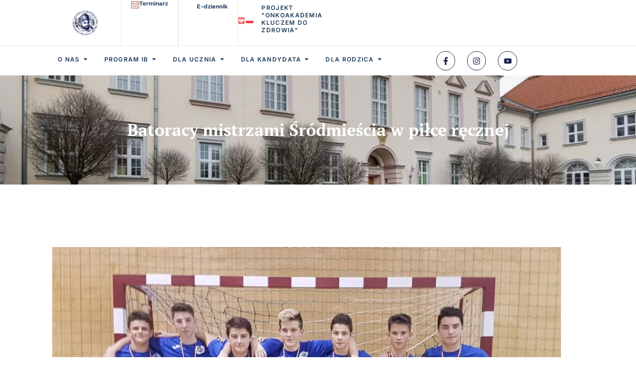

--- FILE ---
content_type: text/html; charset=UTF-8
request_url: https://batory.edu.pl/batoracy-mistrzami-srodmiescia-w-pilce-recznej/
body_size: 41157
content:
<!doctype html>
<html lang="pl-PL">
<head><meta charset="UTF-8"><script>if(navigator.userAgent.match(/MSIE|Internet Explorer/i)||navigator.userAgent.match(/Trident\/7\..*?rv:11/i)){var href=document.location.href;if(!href.match(/[?&]nowprocket/)){if(href.indexOf("?")==-1){if(href.indexOf("#")==-1){document.location.href=href+"?nowprocket=1"}else{document.location.href=href.replace("#","?nowprocket=1#")}}else{if(href.indexOf("#")==-1){document.location.href=href+"&nowprocket=1"}else{document.location.href=href.replace("#","&nowprocket=1#")}}}}</script><script>class RocketLazyLoadScripts{constructor(){this.triggerEvents=["keydown","mousedown","mousemove","touchmove","touchstart","touchend","wheel"],this.userEventHandler=this._triggerListener.bind(this),this.touchStartHandler=this._onTouchStart.bind(this),this.touchMoveHandler=this._onTouchMove.bind(this),this.touchEndHandler=this._onTouchEnd.bind(this),this.clickHandler=this._onClick.bind(this),this.interceptedClicks=[],window.addEventListener("pageshow",e=>{this.persisted=e.persisted}),window.addEventListener("DOMContentLoaded",()=>{this._preconnect3rdParties()}),this.delayedScripts={normal:[],async:[],defer:[]},this.trash=[],this.allJQueries=[]}_addUserInteractionListener(e){if(document.hidden){e._triggerListener();return}this.triggerEvents.forEach(t=>window.addEventListener(t,e.userEventHandler,{passive:!0})),window.addEventListener("touchstart",e.touchStartHandler,{passive:!0}),window.addEventListener("mousedown",e.touchStartHandler),document.addEventListener("visibilitychange",e.userEventHandler)}_removeUserInteractionListener(){this.triggerEvents.forEach(e=>window.removeEventListener(e,this.userEventHandler,{passive:!0})),document.removeEventListener("visibilitychange",this.userEventHandler)}_onTouchStart(e){"HTML"!==e.target.tagName&&(window.addEventListener("touchend",this.touchEndHandler),window.addEventListener("mouseup",this.touchEndHandler),window.addEventListener("touchmove",this.touchMoveHandler,{passive:!0}),window.addEventListener("mousemove",this.touchMoveHandler),e.target.addEventListener("click",this.clickHandler),this._renameDOMAttribute(e.target,"onclick","rocket-onclick"),this._pendingClickStarted())}_onTouchMove(e){window.removeEventListener("touchend",this.touchEndHandler),window.removeEventListener("mouseup",this.touchEndHandler),window.removeEventListener("touchmove",this.touchMoveHandler,{passive:!0}),window.removeEventListener("mousemove",this.touchMoveHandler),e.target.removeEventListener("click",this.clickHandler),this._renameDOMAttribute(e.target,"rocket-onclick","onclick"),this._pendingClickFinished()}_onTouchEnd(e){window.removeEventListener("touchend",this.touchEndHandler),window.removeEventListener("mouseup",this.touchEndHandler),window.removeEventListener("touchmove",this.touchMoveHandler,{passive:!0}),window.removeEventListener("mousemove",this.touchMoveHandler)}_onClick(e){e.target.removeEventListener("click",this.clickHandler),this._renameDOMAttribute(e.target,"rocket-onclick","onclick"),this.interceptedClicks.push(e),e.preventDefault(),e.stopPropagation(),e.stopImmediatePropagation(),this._pendingClickFinished()}_replayClicks(){window.removeEventListener("touchstart",this.touchStartHandler,{passive:!0}),window.removeEventListener("mousedown",this.touchStartHandler),this.interceptedClicks.forEach(e=>{e.target.dispatchEvent(new MouseEvent("click",{view:e.view,bubbles:!0,cancelable:!0}))})}_waitForPendingClicks(){return new Promise(e=>{this._isClickPending?this._pendingClickFinished=e:e()})}_pendingClickStarted(){this._isClickPending=!0}_pendingClickFinished(){this._isClickPending=!1}_renameDOMAttribute(e,t,i){e.hasAttribute&&e.hasAttribute(t)&&(event.target.setAttribute(i,event.target.getAttribute(t)),event.target.removeAttribute(t))}_triggerListener(){this._removeUserInteractionListener(this),"loading"===document.readyState?document.addEventListener("DOMContentLoaded",this._loadEverythingNow.bind(this)):this._loadEverythingNow()}_preconnect3rdParties(){let e=[];document.querySelectorAll("script[type=rocketlazyloadscript]").forEach(t=>{if(t.hasAttribute("src")){let i=new URL(t.src).origin;i!==location.origin&&e.push({src:i,crossOrigin:t.crossOrigin||"module"===t.getAttribute("data-rocket-type")})}}),e=[...new Map(e.map(e=>[JSON.stringify(e),e])).values()],this._batchInjectResourceHints(e,"preconnect")}async _loadEverythingNow(){this.lastBreath=Date.now(),this._delayEventListeners(this),this._delayJQueryReady(this),this._handleDocumentWrite(),this._registerAllDelayedScripts(),this._preloadAllScripts(),await this._loadScriptsFromList(this.delayedScripts.normal),await this._loadScriptsFromList(this.delayedScripts.defer),await this._loadScriptsFromList(this.delayedScripts.async);try{await this._triggerDOMContentLoaded(),await this._triggerWindowLoad()}catch(e){console.error(e)}window.dispatchEvent(new Event("rocket-allScriptsLoaded")),this._waitForPendingClicks().then(()=>{this._replayClicks()}),this._emptyTrash()}_registerAllDelayedScripts(){document.querySelectorAll("script[type=rocketlazyloadscript]").forEach(e=>{e.hasAttribute("data-rocket-src")?e.hasAttribute("async")&&!1!==e.async?this.delayedScripts.async.push(e):e.hasAttribute("defer")&&!1!==e.defer||"module"===e.getAttribute("data-rocket-type")?this.delayedScripts.defer.push(e):this.delayedScripts.normal.push(e):this.delayedScripts.normal.push(e)})}async _transformScript(e){return await this._littleBreath(),new Promise(t=>{function i(){e.setAttribute("data-rocket-status","executed"),t()}function r(){e.setAttribute("data-rocket-status","failed"),t()}try{let n=e.getAttribute("data-rocket-type"),s=e.getAttribute("data-rocket-src");if(n?(e.type=n,e.removeAttribute("data-rocket-type")):e.removeAttribute("type"),e.addEventListener("load",i),e.addEventListener("error",r),s)e.src=s,e.removeAttribute("data-rocket-src");else if(navigator.userAgent.indexOf("Firefox/")>0){var a=document.createElement("script");[...e.attributes].forEach(e=>{"type"!==e.nodeName&&a.setAttribute("data-rocket-type"===e.nodeName?"type":e.nodeName,e.nodeValue)}),a.text=e.text,e.parentNode.replaceChild(a,e),i()}else e.src="data:text/javascript;base64,"+window.btoa(unescape(encodeURIComponent(e.text)))}catch(o){r()}})}async _loadScriptsFromList(e){let t=e.shift();return t&&t.isConnected?(await this._transformScript(t),this._loadScriptsFromList(e)):Promise.resolve()}_preloadAllScripts(){this._batchInjectResourceHints([...this.delayedScripts.normal,...this.delayedScripts.defer,...this.delayedScripts.async],"preload")}_batchInjectResourceHints(e,t){var i=document.createDocumentFragment();e.forEach(e=>{let r=e.getAttribute&&e.getAttribute("data-rocket-src")||e.src;if(r){let n=document.createElement("link");n.href=r,n.rel=t,"preconnect"!==t&&(n.as="script"),e.getAttribute&&"module"===e.getAttribute("data-rocket-type")&&(n.crossOrigin=!0),e.crossOrigin&&(n.crossOrigin=e.crossOrigin),e.integrity&&(n.integrity=e.integrity),i.appendChild(n),this.trash.push(n)}}),document.head.appendChild(i)}_delayEventListeners(e){let t={};function i(e,i){!function e(i){!t[i]&&(t[i]={originalFunctions:{add:i.addEventListener,remove:i.removeEventListener},eventsToRewrite:[]},i.addEventListener=function(){arguments[0]=r(arguments[0]),t[i].originalFunctions.add.apply(i,arguments)},i.removeEventListener=function(){arguments[0]=r(arguments[0]),t[i].originalFunctions.remove.apply(i,arguments)});function r(e){return t[i].eventsToRewrite.indexOf(e)>=0?"rocket-"+e:e}}(e),t[e].eventsToRewrite.push(i)}function r(e,t){let i=e[t];Object.defineProperty(e,t,{get:()=>i||function(){},set(r){e["rocket"+t]=i=r}})}i(document,"DOMContentLoaded"),i(window,"DOMContentLoaded"),i(window,"load"),i(window,"pageshow"),i(document,"readystatechange"),r(document,"onreadystatechange"),r(window,"onload"),r(window,"onpageshow")}_delayJQueryReady(e){let t;function i(i){if(i&&i.fn&&!e.allJQueries.includes(i)){i.fn.ready=i.fn.init.prototype.ready=function(t){return e.domReadyFired?t.bind(document)(i):document.addEventListener("rocket-DOMContentLoaded",()=>t.bind(document)(i)),i([])};let r=i.fn.on;i.fn.on=i.fn.init.prototype.on=function(){if(this[0]===window){function e(e){return e.split(" ").map(e=>"load"===e||0===e.indexOf("load.")?"rocket-jquery-load":e).join(" ")}"string"==typeof arguments[0]||arguments[0]instanceof String?arguments[0]=e(arguments[0]):"object"==typeof arguments[0]&&Object.keys(arguments[0]).forEach(t=>{delete Object.assign(arguments[0],{[e(t)]:arguments[0][t]})[t]})}return r.apply(this,arguments),this},e.allJQueries.push(i)}t=i}i(window.jQuery),Object.defineProperty(window,"jQuery",{get:()=>t,set(e){i(e)}})}async _triggerDOMContentLoaded(){this.domReadyFired=!0,await this._littleBreath(),document.dispatchEvent(new Event("rocket-DOMContentLoaded")),await this._littleBreath(),window.dispatchEvent(new Event("rocket-DOMContentLoaded")),await this._littleBreath(),document.dispatchEvent(new Event("rocket-readystatechange")),await this._littleBreath(),document.rocketonreadystatechange&&document.rocketonreadystatechange()}async _triggerWindowLoad(){await this._littleBreath(),window.dispatchEvent(new Event("rocket-load")),await this._littleBreath(),window.rocketonload&&window.rocketonload(),await this._littleBreath(),this.allJQueries.forEach(e=>e(window).trigger("rocket-jquery-load")),await this._littleBreath();let e=new Event("rocket-pageshow");e.persisted=this.persisted,window.dispatchEvent(e),await this._littleBreath(),window.rocketonpageshow&&window.rocketonpageshow({persisted:this.persisted})}_handleDocumentWrite(){let e=new Map;document.write=document.writeln=function(t){let i=document.currentScript;i||console.error("WPRocket unable to document.write this: "+t);let r=document.createRange(),n=i.parentElement,s=e.get(i);void 0===s&&(s=i.nextSibling,e.set(i,s));let a=document.createDocumentFragment();r.setStart(a,0),a.appendChild(r.createContextualFragment(t)),n.insertBefore(a,s)}}async _littleBreath(){Date.now()-this.lastBreath>45&&(await this._requestAnimFrame(),this.lastBreath=Date.now())}async _requestAnimFrame(){return document.hidden?new Promise(e=>setTimeout(e)):new Promise(e=>requestAnimationFrame(e))}_emptyTrash(){this.trash.forEach(e=>e.remove())}static run(){let e=new RocketLazyLoadScripts;e._addUserInteractionListener(e)}}RocketLazyLoadScripts.run();</script>
	
	<meta name="viewport" content="width=device-width, initial-scale=1">
	<link rel="profile" href="https://gmpg.org/xfn/11">
	<title>Batoracy mistrzami Śródmieścia w piłce ręcznej &#8211; Liceum im. Stefana Batorego</title>
<meta name='robots' content='max-image-preview:large' />
	<style>img:is([sizes="auto" i], [sizes^="auto," i]) { contain-intrinsic-size: 3000px 1500px }</style>
	<link rel='dns-prefetch' href='//cdn.elementor.com' />
<link rel="alternate" type="application/rss+xml" title="Liceum im. Stefana Batorego &raquo; Kanał z wpisami" href="https://batory.edu.pl/feed/" />
<link rel="alternate" type="application/rss+xml" title="Liceum im. Stefana Batorego &raquo; Kanał z komentarzami" href="https://batory.edu.pl/comments/feed/" />
<link rel="alternate" type="application/rss+xml" title="Liceum im. Stefana Batorego &raquo; Batoracy mistrzami Śródmieścia w piłce ręcznej Kanał z komentarzami" href="https://batory.edu.pl/batoracy-mistrzami-srodmiescia-w-pilce-recznej/feed/" />
<script type="rocketlazyloadscript">
window._wpemojiSettings = {"baseUrl":"https:\/\/s.w.org\/images\/core\/emoji\/16.0.1\/72x72\/","ext":".png","svgUrl":"https:\/\/s.w.org\/images\/core\/emoji\/16.0.1\/svg\/","svgExt":".svg","source":{"concatemoji":"https:\/\/batory.edu.pl\/wp-includes\/js\/wp-emoji-release.min.js?ver=6.8.3"}};
/*! This file is auto-generated */
!function(s,n){var o,i,e;function c(e){try{var t={supportTests:e,timestamp:(new Date).valueOf()};sessionStorage.setItem(o,JSON.stringify(t))}catch(e){}}function p(e,t,n){e.clearRect(0,0,e.canvas.width,e.canvas.height),e.fillText(t,0,0);var t=new Uint32Array(e.getImageData(0,0,e.canvas.width,e.canvas.height).data),a=(e.clearRect(0,0,e.canvas.width,e.canvas.height),e.fillText(n,0,0),new Uint32Array(e.getImageData(0,0,e.canvas.width,e.canvas.height).data));return t.every(function(e,t){return e===a[t]})}function u(e,t){e.clearRect(0,0,e.canvas.width,e.canvas.height),e.fillText(t,0,0);for(var n=e.getImageData(16,16,1,1),a=0;a<n.data.length;a++)if(0!==n.data[a])return!1;return!0}function f(e,t,n,a){switch(t){case"flag":return n(e,"\ud83c\udff3\ufe0f\u200d\u26a7\ufe0f","\ud83c\udff3\ufe0f\u200b\u26a7\ufe0f")?!1:!n(e,"\ud83c\udde8\ud83c\uddf6","\ud83c\udde8\u200b\ud83c\uddf6")&&!n(e,"\ud83c\udff4\udb40\udc67\udb40\udc62\udb40\udc65\udb40\udc6e\udb40\udc67\udb40\udc7f","\ud83c\udff4\u200b\udb40\udc67\u200b\udb40\udc62\u200b\udb40\udc65\u200b\udb40\udc6e\u200b\udb40\udc67\u200b\udb40\udc7f");case"emoji":return!a(e,"\ud83e\udedf")}return!1}function g(e,t,n,a){var r="undefined"!=typeof WorkerGlobalScope&&self instanceof WorkerGlobalScope?new OffscreenCanvas(300,150):s.createElement("canvas"),o=r.getContext("2d",{willReadFrequently:!0}),i=(o.textBaseline="top",o.font="600 32px Arial",{});return e.forEach(function(e){i[e]=t(o,e,n,a)}),i}function t(e){var t=s.createElement("script");t.src=e,t.defer=!0,s.head.appendChild(t)}"undefined"!=typeof Promise&&(o="wpEmojiSettingsSupports",i=["flag","emoji"],n.supports={everything:!0,everythingExceptFlag:!0},e=new Promise(function(e){s.addEventListener("DOMContentLoaded",e,{once:!0})}),new Promise(function(t){var n=function(){try{var e=JSON.parse(sessionStorage.getItem(o));if("object"==typeof e&&"number"==typeof e.timestamp&&(new Date).valueOf()<e.timestamp+604800&&"object"==typeof e.supportTests)return e.supportTests}catch(e){}return null}();if(!n){if("undefined"!=typeof Worker&&"undefined"!=typeof OffscreenCanvas&&"undefined"!=typeof URL&&URL.createObjectURL&&"undefined"!=typeof Blob)try{var e="postMessage("+g.toString()+"("+[JSON.stringify(i),f.toString(),p.toString(),u.toString()].join(",")+"));",a=new Blob([e],{type:"text/javascript"}),r=new Worker(URL.createObjectURL(a),{name:"wpTestEmojiSupports"});return void(r.onmessage=function(e){c(n=e.data),r.terminate(),t(n)})}catch(e){}c(n=g(i,f,p,u))}t(n)}).then(function(e){for(var t in e)n.supports[t]=e[t],n.supports.everything=n.supports.everything&&n.supports[t],"flag"!==t&&(n.supports.everythingExceptFlag=n.supports.everythingExceptFlag&&n.supports[t]);n.supports.everythingExceptFlag=n.supports.everythingExceptFlag&&!n.supports.flag,n.DOMReady=!1,n.readyCallback=function(){n.DOMReady=!0}}).then(function(){return e}).then(function(){var e;n.supports.everything||(n.readyCallback(),(e=n.source||{}).concatemoji?t(e.concatemoji):e.wpemoji&&e.twemoji&&(t(e.twemoji),t(e.wpemoji)))}))}((window,document),window._wpemojiSettings);
</script>
<link data-minify="1" rel='stylesheet' id='jkit-elements-main-css' href='https://batory.edu.pl/wp-content/cache/min/1/wp-content/plugins/jeg-elementor-kit/assets/css/elements/main.css?ver=1743772157' media='all' />
<style id='wp-emoji-styles-inline-css'>

	img.wp-smiley, img.emoji {
		display: inline !important;
		border: none !important;
		box-shadow: none !important;
		height: 1em !important;
		width: 1em !important;
		margin: 0 0.07em !important;
		vertical-align: -0.1em !important;
		background: none !important;
		padding: 0 !important;
	}
</style>
<link rel='stylesheet' id='wp-block-library-css' href='https://batory.edu.pl/wp-includes/css/dist/block-library/style.min.css?ver=6.8.3' media='all' />
<style id='global-styles-inline-css'>
:root{--wp--preset--aspect-ratio--square: 1;--wp--preset--aspect-ratio--4-3: 4/3;--wp--preset--aspect-ratio--3-4: 3/4;--wp--preset--aspect-ratio--3-2: 3/2;--wp--preset--aspect-ratio--2-3: 2/3;--wp--preset--aspect-ratio--16-9: 16/9;--wp--preset--aspect-ratio--9-16: 9/16;--wp--preset--color--black: #000000;--wp--preset--color--cyan-bluish-gray: #abb8c3;--wp--preset--color--white: #ffffff;--wp--preset--color--pale-pink: #f78da7;--wp--preset--color--vivid-red: #cf2e2e;--wp--preset--color--luminous-vivid-orange: #ff6900;--wp--preset--color--luminous-vivid-amber: #fcb900;--wp--preset--color--light-green-cyan: #7bdcb5;--wp--preset--color--vivid-green-cyan: #00d084;--wp--preset--color--pale-cyan-blue: #8ed1fc;--wp--preset--color--vivid-cyan-blue: #0693e3;--wp--preset--color--vivid-purple: #9b51e0;--wp--preset--gradient--vivid-cyan-blue-to-vivid-purple: linear-gradient(135deg,rgba(6,147,227,1) 0%,rgb(155,81,224) 100%);--wp--preset--gradient--light-green-cyan-to-vivid-green-cyan: linear-gradient(135deg,rgb(122,220,180) 0%,rgb(0,208,130) 100%);--wp--preset--gradient--luminous-vivid-amber-to-luminous-vivid-orange: linear-gradient(135deg,rgba(252,185,0,1) 0%,rgba(255,105,0,1) 100%);--wp--preset--gradient--luminous-vivid-orange-to-vivid-red: linear-gradient(135deg,rgba(255,105,0,1) 0%,rgb(207,46,46) 100%);--wp--preset--gradient--very-light-gray-to-cyan-bluish-gray: linear-gradient(135deg,rgb(238,238,238) 0%,rgb(169,184,195) 100%);--wp--preset--gradient--cool-to-warm-spectrum: linear-gradient(135deg,rgb(74,234,220) 0%,rgb(151,120,209) 20%,rgb(207,42,186) 40%,rgb(238,44,130) 60%,rgb(251,105,98) 80%,rgb(254,248,76) 100%);--wp--preset--gradient--blush-light-purple: linear-gradient(135deg,rgb(255,206,236) 0%,rgb(152,150,240) 100%);--wp--preset--gradient--blush-bordeaux: linear-gradient(135deg,rgb(254,205,165) 0%,rgb(254,45,45) 50%,rgb(107,0,62) 100%);--wp--preset--gradient--luminous-dusk: linear-gradient(135deg,rgb(255,203,112) 0%,rgb(199,81,192) 50%,rgb(65,88,208) 100%);--wp--preset--gradient--pale-ocean: linear-gradient(135deg,rgb(255,245,203) 0%,rgb(182,227,212) 50%,rgb(51,167,181) 100%);--wp--preset--gradient--electric-grass: linear-gradient(135deg,rgb(202,248,128) 0%,rgb(113,206,126) 100%);--wp--preset--gradient--midnight: linear-gradient(135deg,rgb(2,3,129) 0%,rgb(40,116,252) 100%);--wp--preset--font-size--small: 13px;--wp--preset--font-size--medium: 20px;--wp--preset--font-size--large: 36px;--wp--preset--font-size--x-large: 42px;--wp--preset--spacing--20: 0.44rem;--wp--preset--spacing--30: 0.67rem;--wp--preset--spacing--40: 1rem;--wp--preset--spacing--50: 1.5rem;--wp--preset--spacing--60: 2.25rem;--wp--preset--spacing--70: 3.38rem;--wp--preset--spacing--80: 5.06rem;--wp--preset--shadow--natural: 6px 6px 9px rgba(0, 0, 0, 0.2);--wp--preset--shadow--deep: 12px 12px 50px rgba(0, 0, 0, 0.4);--wp--preset--shadow--sharp: 6px 6px 0px rgba(0, 0, 0, 0.2);--wp--preset--shadow--outlined: 6px 6px 0px -3px rgba(255, 255, 255, 1), 6px 6px rgba(0, 0, 0, 1);--wp--preset--shadow--crisp: 6px 6px 0px rgba(0, 0, 0, 1);}:root { --wp--style--global--content-size: 800px;--wp--style--global--wide-size: 1200px; }:where(body) { margin: 0; }.wp-site-blocks > .alignleft { float: left; margin-right: 2em; }.wp-site-blocks > .alignright { float: right; margin-left: 2em; }.wp-site-blocks > .aligncenter { justify-content: center; margin-left: auto; margin-right: auto; }:where(.wp-site-blocks) > * { margin-block-start: 24px; margin-block-end: 0; }:where(.wp-site-blocks) > :first-child { margin-block-start: 0; }:where(.wp-site-blocks) > :last-child { margin-block-end: 0; }:root { --wp--style--block-gap: 24px; }:root :where(.is-layout-flow) > :first-child{margin-block-start: 0;}:root :where(.is-layout-flow) > :last-child{margin-block-end: 0;}:root :where(.is-layout-flow) > *{margin-block-start: 24px;margin-block-end: 0;}:root :where(.is-layout-constrained) > :first-child{margin-block-start: 0;}:root :where(.is-layout-constrained) > :last-child{margin-block-end: 0;}:root :where(.is-layout-constrained) > *{margin-block-start: 24px;margin-block-end: 0;}:root :where(.is-layout-flex){gap: 24px;}:root :where(.is-layout-grid){gap: 24px;}.is-layout-flow > .alignleft{float: left;margin-inline-start: 0;margin-inline-end: 2em;}.is-layout-flow > .alignright{float: right;margin-inline-start: 2em;margin-inline-end: 0;}.is-layout-flow > .aligncenter{margin-left: auto !important;margin-right: auto !important;}.is-layout-constrained > .alignleft{float: left;margin-inline-start: 0;margin-inline-end: 2em;}.is-layout-constrained > .alignright{float: right;margin-inline-start: 2em;margin-inline-end: 0;}.is-layout-constrained > .aligncenter{margin-left: auto !important;margin-right: auto !important;}.is-layout-constrained > :where(:not(.alignleft):not(.alignright):not(.alignfull)){max-width: var(--wp--style--global--content-size);margin-left: auto !important;margin-right: auto !important;}.is-layout-constrained > .alignwide{max-width: var(--wp--style--global--wide-size);}body .is-layout-flex{display: flex;}.is-layout-flex{flex-wrap: wrap;align-items: center;}.is-layout-flex > :is(*, div){margin: 0;}body .is-layout-grid{display: grid;}.is-layout-grid > :is(*, div){margin: 0;}body{padding-top: 0px;padding-right: 0px;padding-bottom: 0px;padding-left: 0px;}a:where(:not(.wp-element-button)){text-decoration: underline;}:root :where(.wp-element-button, .wp-block-button__link){background-color: #32373c;border-width: 0;color: #fff;font-family: inherit;font-size: inherit;line-height: inherit;padding: calc(0.667em + 2px) calc(1.333em + 2px);text-decoration: none;}.has-black-color{color: var(--wp--preset--color--black) !important;}.has-cyan-bluish-gray-color{color: var(--wp--preset--color--cyan-bluish-gray) !important;}.has-white-color{color: var(--wp--preset--color--white) !important;}.has-pale-pink-color{color: var(--wp--preset--color--pale-pink) !important;}.has-vivid-red-color{color: var(--wp--preset--color--vivid-red) !important;}.has-luminous-vivid-orange-color{color: var(--wp--preset--color--luminous-vivid-orange) !important;}.has-luminous-vivid-amber-color{color: var(--wp--preset--color--luminous-vivid-amber) !important;}.has-light-green-cyan-color{color: var(--wp--preset--color--light-green-cyan) !important;}.has-vivid-green-cyan-color{color: var(--wp--preset--color--vivid-green-cyan) !important;}.has-pale-cyan-blue-color{color: var(--wp--preset--color--pale-cyan-blue) !important;}.has-vivid-cyan-blue-color{color: var(--wp--preset--color--vivid-cyan-blue) !important;}.has-vivid-purple-color{color: var(--wp--preset--color--vivid-purple) !important;}.has-black-background-color{background-color: var(--wp--preset--color--black) !important;}.has-cyan-bluish-gray-background-color{background-color: var(--wp--preset--color--cyan-bluish-gray) !important;}.has-white-background-color{background-color: var(--wp--preset--color--white) !important;}.has-pale-pink-background-color{background-color: var(--wp--preset--color--pale-pink) !important;}.has-vivid-red-background-color{background-color: var(--wp--preset--color--vivid-red) !important;}.has-luminous-vivid-orange-background-color{background-color: var(--wp--preset--color--luminous-vivid-orange) !important;}.has-luminous-vivid-amber-background-color{background-color: var(--wp--preset--color--luminous-vivid-amber) !important;}.has-light-green-cyan-background-color{background-color: var(--wp--preset--color--light-green-cyan) !important;}.has-vivid-green-cyan-background-color{background-color: var(--wp--preset--color--vivid-green-cyan) !important;}.has-pale-cyan-blue-background-color{background-color: var(--wp--preset--color--pale-cyan-blue) !important;}.has-vivid-cyan-blue-background-color{background-color: var(--wp--preset--color--vivid-cyan-blue) !important;}.has-vivid-purple-background-color{background-color: var(--wp--preset--color--vivid-purple) !important;}.has-black-border-color{border-color: var(--wp--preset--color--black) !important;}.has-cyan-bluish-gray-border-color{border-color: var(--wp--preset--color--cyan-bluish-gray) !important;}.has-white-border-color{border-color: var(--wp--preset--color--white) !important;}.has-pale-pink-border-color{border-color: var(--wp--preset--color--pale-pink) !important;}.has-vivid-red-border-color{border-color: var(--wp--preset--color--vivid-red) !important;}.has-luminous-vivid-orange-border-color{border-color: var(--wp--preset--color--luminous-vivid-orange) !important;}.has-luminous-vivid-amber-border-color{border-color: var(--wp--preset--color--luminous-vivid-amber) !important;}.has-light-green-cyan-border-color{border-color: var(--wp--preset--color--light-green-cyan) !important;}.has-vivid-green-cyan-border-color{border-color: var(--wp--preset--color--vivid-green-cyan) !important;}.has-pale-cyan-blue-border-color{border-color: var(--wp--preset--color--pale-cyan-blue) !important;}.has-vivid-cyan-blue-border-color{border-color: var(--wp--preset--color--vivid-cyan-blue) !important;}.has-vivid-purple-border-color{border-color: var(--wp--preset--color--vivid-purple) !important;}.has-vivid-cyan-blue-to-vivid-purple-gradient-background{background: var(--wp--preset--gradient--vivid-cyan-blue-to-vivid-purple) !important;}.has-light-green-cyan-to-vivid-green-cyan-gradient-background{background: var(--wp--preset--gradient--light-green-cyan-to-vivid-green-cyan) !important;}.has-luminous-vivid-amber-to-luminous-vivid-orange-gradient-background{background: var(--wp--preset--gradient--luminous-vivid-amber-to-luminous-vivid-orange) !important;}.has-luminous-vivid-orange-to-vivid-red-gradient-background{background: var(--wp--preset--gradient--luminous-vivid-orange-to-vivid-red) !important;}.has-very-light-gray-to-cyan-bluish-gray-gradient-background{background: var(--wp--preset--gradient--very-light-gray-to-cyan-bluish-gray) !important;}.has-cool-to-warm-spectrum-gradient-background{background: var(--wp--preset--gradient--cool-to-warm-spectrum) !important;}.has-blush-light-purple-gradient-background{background: var(--wp--preset--gradient--blush-light-purple) !important;}.has-blush-bordeaux-gradient-background{background: var(--wp--preset--gradient--blush-bordeaux) !important;}.has-luminous-dusk-gradient-background{background: var(--wp--preset--gradient--luminous-dusk) !important;}.has-pale-ocean-gradient-background{background: var(--wp--preset--gradient--pale-ocean) !important;}.has-electric-grass-gradient-background{background: var(--wp--preset--gradient--electric-grass) !important;}.has-midnight-gradient-background{background: var(--wp--preset--gradient--midnight) !important;}.has-small-font-size{font-size: var(--wp--preset--font-size--small) !important;}.has-medium-font-size{font-size: var(--wp--preset--font-size--medium) !important;}.has-large-font-size{font-size: var(--wp--preset--font-size--large) !important;}.has-x-large-font-size{font-size: var(--wp--preset--font-size--x-large) !important;}
:root :where(.wp-block-pullquote){font-size: 1.5em;line-height: 1.6;}
</style>
<link data-minify="1" rel='stylesheet' id='sbttb-fonts-css' href='https://batory.edu.pl/wp-content/cache/min/1/wp-content/plugins/smooth-back-to-top-button/assets/css/sbttb-fonts.css?ver=1743772157' media='all' />
<link data-minify="1" rel='stylesheet' id='sbttb-style-css' href='https://batory.edu.pl/wp-content/cache/min/1/wp-content/plugins/smooth-back-to-top-button/assets/css/smooth-back-to-top-button.css?ver=1743772157' media='all' />
<link rel='stylesheet' id='cmplz-general-css' href='https://batory.edu.pl/wp-content/plugins/complianz-gdpr/assets/css/cookieblocker.min.css?ver=1764168525' media='all' />
<link data-minify="1" rel='stylesheet' id='ea11y-widget-fonts-css' href='https://batory.edu.pl/wp-content/cache/min/1/wp-content/plugins/pojo-accessibility/assets/build/fonts.css?ver=1751291572' media='all' />
<link data-minify="1" rel='stylesheet' id='ea11y-skip-link-css' href='https://batory.edu.pl/wp-content/cache/min/1/wp-content/plugins/pojo-accessibility/assets/build/skip-link.css?ver=1751291572' media='all' />
<link rel='stylesheet' id='elementor-frontend-css' href='https://batory.edu.pl/wp-content/plugins/elementor/assets/css/frontend.min.css?ver=3.33.2' media='all' />
<style id='elementor-frontend-inline-css'>
.elementor-kit-1916{--e-global-color-primary:#1D3B5A;--e-global-color-secondary:#A03730;--e-global-color-text:#252525;--e-global-color-accent:#A03730;--e-global-color-19f9a9b:#F9F9F9;--e-global-color-c3e5fb3:#FFFFFF;--e-global-color-5472c03:#A1A3B1;--e-global-color-c78a2dd:#252525;--e-global-color-859c1da:#E7E7E7;--e-global-color-ddb3226:#1D3B5A;--e-global-color-3cb51d8:#1D3B5A;--e-global-typography-primary-font-family:"PT Serif";--e-global-typography-primary-font-size:52px;--e-global-typography-primary-font-weight:600;--e-global-typography-primary-line-height:1.2em;--e-global-typography-secondary-font-family:"PT Serif";--e-global-typography-secondary-font-size:34px;--e-global-typography-secondary-font-weight:600;--e-global-typography-secondary-text-transform:none;--e-global-typography-secondary-line-height:1.2em;--e-global-typography-text-font-family:"Poppins";--e-global-typography-text-font-size:16px;--e-global-typography-text-font-weight:300;--e-global-typography-text-line-height:1.5em;--e-global-typography-accent-font-family:"Work Sans";--e-global-typography-accent-font-size:16px;--e-global-typography-accent-font-weight:500;--e-global-typography-accent-text-transform:uppercase;--e-global-typography-accent-line-height:1em;--e-global-typography-accent-letter-spacing:1.5px;--e-global-typography-b3af1d4-font-family:"PT Serif";--e-global-typography-b3af1d4-font-size:24px;--e-global-typography-b3af1d4-font-weight:600;--e-global-typography-b3af1d4-text-transform:none;--e-global-typography-b3af1d4-line-height:1.2em;--e-global-typography-3a73b4f-font-family:"PT Serif";--e-global-typography-3a73b4f-font-size:18px;--e-global-typography-3a73b4f-font-weight:600;--e-global-typography-3a73b4f-text-transform:none;--e-global-typography-3a73b4f-line-height:1.3em;--e-global-typography-14276b3-font-family:"PT Serif";--e-global-typography-14276b3-font-size:16px;--e-global-typography-14276b3-font-weight:500;--e-global-typography-14276b3-text-transform:none;--e-global-typography-14276b3-line-height:1em;--e-global-typography-14276b3-letter-spacing:1.5px;--e-global-typography-1b90c1a-font-family:"PT Serif";--e-global-typography-1b90c1a-font-size:16px;--e-global-typography-1b90c1a-font-weight:600;--e-global-typography-1b90c1a-text-transform:none;--e-global-typography-1b90c1a-line-height:1.3em;--e-global-typography-67d2bda-font-family:"Inter";--e-global-typography-67d2bda-font-size:32px;--e-global-typography-67d2bda-font-weight:600;--e-global-typography-67d2bda-line-height:1.5em;--e-global-typography-9feda6e-font-family:"Work Sans";--e-global-typography-9feda6e-font-size:14px;--e-global-typography-9feda6e-font-weight:600;--e-global-typography-9feda6e-text-transform:uppercase;--e-global-typography-9feda6e-letter-spacing:1.3px;--e-global-typography-3aaf169-font-family:"Work Sans";--e-global-typography-3aaf169-font-size:12px;--e-global-typography-3aaf169-font-weight:600;--e-global-typography-3aaf169-text-transform:uppercase;--e-global-typography-3aaf169-letter-spacing:1.5px;--e-global-typography-5fe67f4-font-family:"Heebo";--e-global-typography-5fe67f4-font-size:14px;--e-global-typography-5fe67f4-font-weight:300;--e-global-typography-5fe67f4-line-height:1.5em;--e-global-typography-3ee242b-font-family:"Heebo";--e-global-typography-3ee242b-font-size:14px;--e-global-typography-3ee242b-font-weight:400;--e-global-typography-3ee242b-text-transform:none;--e-global-typography-3ee242b-line-height:1.3em;--e-global-typography-a1ad3e3-font-family:"Inter";--e-global-typography-a1ad3e3-font-size:12px;--e-global-typography-a1ad3e3-font-weight:600;--e-global-typography-a1ad3e3-text-transform:uppercase;--e-global-typography-a1ad3e3-line-height:1.3em;--e-global-typography-a1ad3e3-letter-spacing:1.3px;--e-global-typography-3966f58-font-family:"Work Sans";--e-global-typography-3966f58-font-size:20px;--e-global-typography-3966f58-font-weight:600;--e-global-typography-3966f58-text-transform:capitalize;--e-global-typography-3966f58-line-height:1.2em;--e-global-typography-44a6057-font-family:"Heebo";--e-global-typography-44a6057-font-size:48px;--e-global-typography-44a6057-font-weight:600;--e-global-typography-44a6057-line-height:1.5em;--e-global-typography-da91dd3-font-family:"Heebo";--e-global-typography-da91dd3-font-size:12px;--e-global-typography-da91dd3-font-weight:300;--e-global-typography-da91dd3-line-height:1em;--e-global-typography-523ca5f-font-family:"Work Sans";--e-global-typography-523ca5f-font-size:152px;--e-global-typography-523ca5f-font-weight:700;--e-global-typography-523ca5f-line-height:1em;--e-global-typography-387ab9c-font-family:"Work Sans";--e-global-typography-387ab9c-font-size:14px;--e-global-typography-387ab9c-font-weight:500;--e-global-typography-387ab9c-text-transform:uppercase;--e-global-typography-387ab9c-line-height:1em;--e-global-typography-387ab9c-letter-spacing:1.5px;--e-global-typography-2667d3c-font-family:"Heebo";--e-global-typography-2667d3c-font-size:20px;--e-global-typography-2667d3c-font-weight:300;--e-global-typography-2667d3c-font-style:italic;--e-global-typography-2667d3c-line-height:1.5em;color:var( --e-global-color-text );font-family:var( --e-global-typography-text-font-family ), Sans-serif;font-size:var( --e-global-typography-text-font-size );font-weight:var( --e-global-typography-text-font-weight );line-height:var( --e-global-typography-text-line-height );}.elementor-kit-1916 button,.elementor-kit-1916 input[type="button"],.elementor-kit-1916 input[type="submit"],.elementor-kit-1916 .elementor-button{background-color:var( --e-global-color-secondary );font-family:var( --e-global-typography-9feda6e-font-family ), Sans-serif;font-size:var( --e-global-typography-9feda6e-font-size );font-weight:var( --e-global-typography-9feda6e-font-weight );text-transform:var( --e-global-typography-9feda6e-text-transform );letter-spacing:var( --e-global-typography-9feda6e-letter-spacing );color:var( --e-global-color-c3e5fb3 );border-style:solid;border-width:0px 0px 0px 0px;border-radius:0px 0px 0px 0px;padding:20px 40px 20px 40px;}.elementor-kit-1916 button:hover,.elementor-kit-1916 button:focus,.elementor-kit-1916 input[type="button"]:hover,.elementor-kit-1916 input[type="button"]:focus,.elementor-kit-1916 input[type="submit"]:hover,.elementor-kit-1916 input[type="submit"]:focus,.elementor-kit-1916 .elementor-button:hover,.elementor-kit-1916 .elementor-button:focus{background-color:var( --e-global-color-primary );color:var( --e-global-color-c3e5fb3 );}.elementor-kit-1916 e-page-transition{background-color:#FFBC7D;}.elementor-kit-1916 a{color:var( --e-global-color-secondary );}.elementor-kit-1916 a:hover{color:var( --e-global-color-primary );}.elementor-kit-1916 h1{color:var( --e-global-color-primary );font-family:var( --e-global-typography-primary-font-family ), Sans-serif;font-size:var( --e-global-typography-primary-font-size );font-weight:var( --e-global-typography-primary-font-weight );line-height:var( --e-global-typography-primary-line-height );}.elementor-kit-1916 h2{color:var( --e-global-color-primary );font-family:var( --e-global-typography-secondary-font-family ), Sans-serif;font-size:var( --e-global-typography-secondary-font-size );font-weight:var( --e-global-typography-secondary-font-weight );text-transform:var( --e-global-typography-secondary-text-transform );line-height:var( --e-global-typography-secondary-line-height );}.elementor-kit-1916 h3{color:var( --e-global-color-primary );font-family:var( --e-global-typography-b3af1d4-font-family ), Sans-serif;font-size:var( --e-global-typography-b3af1d4-font-size );font-weight:var( --e-global-typography-b3af1d4-font-weight );text-transform:var( --e-global-typography-b3af1d4-text-transform );line-height:var( --e-global-typography-b3af1d4-line-height );}.elementor-kit-1916 h4{color:var( --e-global-color-primary );font-family:var( --e-global-typography-3a73b4f-font-family ), Sans-serif;font-size:var( --e-global-typography-3a73b4f-font-size );font-weight:var( --e-global-typography-3a73b4f-font-weight );text-transform:var( --e-global-typography-3a73b4f-text-transform );line-height:var( --e-global-typography-3a73b4f-line-height );}.elementor-kit-1916 h5{color:var( --e-global-color-secondary );font-family:var( --e-global-typography-14276b3-font-family ), Sans-serif;font-size:var( --e-global-typography-14276b3-font-size );font-weight:var( --e-global-typography-14276b3-font-weight );text-transform:var( --e-global-typography-14276b3-text-transform );line-height:var( --e-global-typography-14276b3-line-height );letter-spacing:var( --e-global-typography-14276b3-letter-spacing );}.elementor-kit-1916 h6{color:var( --e-global-color-primary );font-family:var( --e-global-typography-1b90c1a-font-family ), Sans-serif;font-size:var( --e-global-typography-1b90c1a-font-size );font-weight:var( --e-global-typography-1b90c1a-font-weight );text-transform:var( --e-global-typography-1b90c1a-text-transform );line-height:var( --e-global-typography-1b90c1a-line-height );}.elementor-kit-1916 label{color:var( --e-global-color-primary );font-family:"Inter", Sans-serif;font-size:16px;font-weight:500;line-height:2.3em;}.elementor-kit-1916 input:not([type="button"]):not([type="submit"]),.elementor-kit-1916 textarea,.elementor-kit-1916 .elementor-field-textual{font-family:var( --e-global-typography-text-font-family ), Sans-serif;font-size:var( --e-global-typography-text-font-size );font-weight:var( --e-global-typography-text-font-weight );line-height:var( --e-global-typography-text-line-height );color:var( --e-global-color-primary );border-style:solid;border-width:1px 1px 1px 1px;border-color:var( --e-global-color-859c1da );border-radius:0px 0px 0px 0px;}.elementor-section.elementor-section-boxed > .elementor-container{max-width:1140px;}.e-con{--container-max-width:1140px;}.elementor-widget:not(:last-child){margin-block-end:20px;}.elementor-element{--widgets-spacing:20px 20px;--widgets-spacing-row:20px;--widgets-spacing-column:20px;}{}h1.entry-title{display:var(--page-title-display);}.site-header .site-branding{flex-direction:column;align-items:stretch;}.site-header{padding-inline-end:0px;padding-inline-start:0px;}.site-footer .site-branding{flex-direction:column;align-items:stretch;}@media(max-width:1024px){.elementor-kit-1916{--e-global-typography-primary-font-size:42px;font-size:var( --e-global-typography-text-font-size );line-height:var( --e-global-typography-text-line-height );}.elementor-kit-1916 h1{font-size:var( --e-global-typography-primary-font-size );line-height:var( --e-global-typography-primary-line-height );}.elementor-kit-1916 h2{font-size:var( --e-global-typography-secondary-font-size );line-height:var( --e-global-typography-secondary-line-height );}.elementor-kit-1916 h3{font-size:var( --e-global-typography-b3af1d4-font-size );line-height:var( --e-global-typography-b3af1d4-line-height );}.elementor-kit-1916 h4{font-size:var( --e-global-typography-3a73b4f-font-size );line-height:var( --e-global-typography-3a73b4f-line-height );}.elementor-kit-1916 h5{font-size:var( --e-global-typography-14276b3-font-size );line-height:var( --e-global-typography-14276b3-line-height );letter-spacing:var( --e-global-typography-14276b3-letter-spacing );}.elementor-kit-1916 h6{font-size:var( --e-global-typography-1b90c1a-font-size );line-height:var( --e-global-typography-1b90c1a-line-height );}.elementor-kit-1916 button,.elementor-kit-1916 input[type="button"],.elementor-kit-1916 input[type="submit"],.elementor-kit-1916 .elementor-button{font-size:var( --e-global-typography-9feda6e-font-size );letter-spacing:var( --e-global-typography-9feda6e-letter-spacing );}.elementor-kit-1916 input:not([type="button"]):not([type="submit"]),.elementor-kit-1916 textarea,.elementor-kit-1916 .elementor-field-textual{font-size:var( --e-global-typography-text-font-size );line-height:var( --e-global-typography-text-line-height );}.elementor-section.elementor-section-boxed > .elementor-container{max-width:1024px;}.e-con{--container-max-width:1024px;}}@media(max-width:767px){.elementor-kit-1916{--e-global-typography-primary-font-size:32px;--e-global-typography-secondary-font-size:24px;--e-global-typography-text-font-size:14px;--e-global-typography-accent-font-size:14px;--e-global-typography-b3af1d4-font-size:18px;--e-global-typography-3a73b4f-font-size:16px;--e-global-typography-14276b3-font-size:14px;--e-global-typography-67d2bda-font-size:24px;--e-global-typography-9feda6e-font-size:12px;--e-global-typography-5fe67f4-font-size:14px;--e-global-typography-3966f58-font-size:20px;--e-global-typography-523ca5f-font-size:96px;--e-global-typography-387ab9c-font-size:14px;--e-global-typography-2667d3c-font-size:16px;font-size:var( --e-global-typography-text-font-size );line-height:var( --e-global-typography-text-line-height );}.elementor-kit-1916 h1{font-size:var( --e-global-typography-primary-font-size );line-height:var( --e-global-typography-primary-line-height );}.elementor-kit-1916 h2{font-size:var( --e-global-typography-secondary-font-size );line-height:var( --e-global-typography-secondary-line-height );}.elementor-kit-1916 h3{font-size:var( --e-global-typography-b3af1d4-font-size );line-height:var( --e-global-typography-b3af1d4-line-height );}.elementor-kit-1916 h4{font-size:var( --e-global-typography-3a73b4f-font-size );line-height:var( --e-global-typography-3a73b4f-line-height );}.elementor-kit-1916 h5{font-size:var( --e-global-typography-14276b3-font-size );line-height:var( --e-global-typography-14276b3-line-height );letter-spacing:var( --e-global-typography-14276b3-letter-spacing );}.elementor-kit-1916 h6{font-size:var( --e-global-typography-1b90c1a-font-size );line-height:var( --e-global-typography-1b90c1a-line-height );}.elementor-kit-1916 button,.elementor-kit-1916 input[type="button"],.elementor-kit-1916 input[type="submit"],.elementor-kit-1916 .elementor-button{font-size:var( --e-global-typography-9feda6e-font-size );letter-spacing:var( --e-global-typography-9feda6e-letter-spacing );}.elementor-kit-1916 input:not([type="button"]):not([type="submit"]),.elementor-kit-1916 textarea,.elementor-kit-1916 .elementor-field-textual{font-size:var( --e-global-typography-text-font-size );line-height:var( --e-global-typography-text-line-height );}.elementor-section.elementor-section-boxed > .elementor-container{max-width:767px;}.e-con{--container-max-width:767px;}}
.elementor-32 .elementor-element.elementor-element-47d6f6f{--display:flex;--flex-direction:row;--container-widget-width:calc( ( 1 - var( --container-widget-flex-grow ) ) * 100% );--container-widget-height:100%;--container-widget-flex-grow:1;--container-widget-align-self:stretch;--flex-wrap-mobile:wrap;--align-items:stretch;--gap:0px 0px;--row-gap:0px;--column-gap:0px;border-style:solid;--border-style:solid;border-width:0px 0px 1px 0px;--border-top-width:0px;--border-right-width:0px;--border-bottom-width:1px;--border-left-width:0px;border-color:#EAEAEA;--border-color:#EAEAEA;--padding-top:0px;--padding-bottom:0px;--padding-left:100px;--padding-right:100px;}.elementor-32 .elementor-element.elementor-element-88b0f01{--display:flex;--padding-top:20px;--padding-bottom:20px;--padding-left:10px;--padding-right:10px;}.elementor-32 .elementor-element.elementor-element-bc4f5ed{text-align:center;}.elementor-32 .elementor-element.elementor-element-bc4f5ed img{width:44%;}.elementor-32 .elementor-element.elementor-element-5d7b51d{--display:flex;--flex-direction:row;--container-widget-width:calc( ( 1 - var( --container-widget-flex-grow ) ) * 100% );--container-widget-height:100%;--container-widget-flex-grow:1;--container-widget-align-self:stretch;--flex-wrap-mobile:wrap;--justify-content:flex-end;--align-items:center;--padding-top:0px;--padding-bottom:0px;--padding-left:0px;--padding-right:0px;}.elementor-32 .elementor-element.elementor-element-ccde91b{width:var( --container-widget-width, 18.162% );max-width:18.162%;--container-widget-width:18.162%;--container-widget-flex-grow:0;}.elementor-32 .elementor-element.elementor-element-ccde91b.elementor-element{--order:99999 /* order end hack */;--flex-grow:0;--flex-shrink:0;}.elementor-32 .elementor-element.elementor-element-ccde91b .elementor-image-box-wrapper{text-align:left;}.elementor-32 .elementor-element.elementor-element-ccde91b.elementor-position-right .elementor-image-box-img{margin-left:15px;}.elementor-32 .elementor-element.elementor-element-ccde91b.elementor-position-left .elementor-image-box-img{margin-right:15px;}.elementor-32 .elementor-element.elementor-element-ccde91b.elementor-position-top .elementor-image-box-img{margin-bottom:15px;}.elementor-32 .elementor-element.elementor-element-ccde91b .elementor-image-box-wrapper .elementor-image-box-img{width:48%;}.elementor-32 .elementor-element.elementor-element-ccde91b .elementor-image-box-img img{transition-duration:0.3s;}.elementor-32 .elementor-element.elementor-element-ccde91b .elementor-image-box-title{font-family:var( --e-global-typography-a1ad3e3-font-family ), Sans-serif;font-size:var( --e-global-typography-a1ad3e3-font-size );font-weight:var( --e-global-typography-a1ad3e3-font-weight );text-transform:var( --e-global-typography-a1ad3e3-text-transform );line-height:var( --e-global-typography-a1ad3e3-line-height );letter-spacing:var( --e-global-typography-a1ad3e3-letter-spacing );}.elementor-32 .elementor-element.elementor-element-a1bfebc{width:auto;max-width:auto;--icon-box-icon-margin:16px;}.elementor-32 .elementor-element.elementor-element-a1bfebc > .elementor-widget-container{padding:0px 20px 0px 20px;border-style:solid;border-width:0px 1px 0px 1px;border-color:#EAEAEA;}.elementor-32 .elementor-element.elementor-element-a1bfebc .elementor-icon-box-wrapper{align-items:center;}.elementor-32 .elementor-element.elementor-element-a1bfebc .elementor-icon-box-title{margin-block-end:5px;color:var( --e-global-color-primary );}.elementor-32 .elementor-element.elementor-element-a1bfebc.elementor-view-stacked .elementor-icon{background-color:var( --e-global-color-accent );fill:#FFA10000;color:#FFA10000;}.elementor-32 .elementor-element.elementor-element-a1bfebc.elementor-view-framed .elementor-icon, .elementor-32 .elementor-element.elementor-element-a1bfebc.elementor-view-default .elementor-icon{fill:var( --e-global-color-accent );color:var( --e-global-color-accent );border-color:var( --e-global-color-accent );}.elementor-32 .elementor-element.elementor-element-a1bfebc.elementor-view-framed .elementor-icon{background-color:#FFA10000;}.elementor-32 .elementor-element.elementor-element-a1bfebc .elementor-icon{font-size:16px;padding:0px;border-width:0px 0px 0px 0px;border-radius:0px 0px 0px 0px;}.elementor-32 .elementor-element.elementor-element-a1bfebc .elementor-icon-box-title, .elementor-32 .elementor-element.elementor-element-a1bfebc .elementor-icon-box-title a{font-family:"Work Sans", Sans-serif;font-size:12px;font-weight:600;text-transform:none;line-height:1.3em;}.elementor-32 .elementor-element.elementor-element-a1bfebc .elementor-icon-box-description{font-family:var( --e-global-typography-text-font-family ), Sans-serif;font-size:var( --e-global-typography-text-font-size );font-weight:var( --e-global-typography-text-font-weight );line-height:var( --e-global-typography-text-line-height );color:var( --e-global-color-text );}.elementor-32 .elementor-element.elementor-element-b381f1c{width:auto;max-width:auto;--icon-box-icon-margin:16px;}.elementor-32 .elementor-element.elementor-element-b381f1c > .elementor-widget-container{padding:0px 20px 0px 20px;border-style:solid;border-width:0px 1px 0px 1px;border-color:#EAEAEA;}.elementor-32 .elementor-element.elementor-element-b381f1c .elementor-icon-box-wrapper{align-items:center;}.elementor-32 .elementor-element.elementor-element-b381f1c .elementor-icon-box-title{margin-block-end:5px;color:var( --e-global-color-primary );}.elementor-32 .elementor-element.elementor-element-b381f1c.elementor-view-stacked .elementor-icon{background-color:var( --e-global-color-accent );fill:#FFA10000;color:#FFA10000;}.elementor-32 .elementor-element.elementor-element-b381f1c.elementor-view-framed .elementor-icon, .elementor-32 .elementor-element.elementor-element-b381f1c.elementor-view-default .elementor-icon{fill:var( --e-global-color-accent );color:var( --e-global-color-accent );border-color:var( --e-global-color-accent );}.elementor-32 .elementor-element.elementor-element-b381f1c.elementor-view-framed .elementor-icon{background-color:#FFA10000;}.elementor-32 .elementor-element.elementor-element-b381f1c .elementor-icon{font-size:16px;padding:0px;border-width:0px 0px 0px 0px;border-radius:0px 0px 0px 0px;}.elementor-32 .elementor-element.elementor-element-b381f1c .elementor-icon-box-title, .elementor-32 .elementor-element.elementor-element-b381f1c .elementor-icon-box-title a{font-family:"Work Sans", Sans-serif;font-size:12px;font-weight:600;text-transform:none;line-height:1.3em;}.elementor-32 .elementor-element.elementor-element-b381f1c .elementor-icon-box-description{font-family:var( --e-global-typography-text-font-family ), Sans-serif;font-size:var( --e-global-typography-text-font-size );font-weight:var( --e-global-typography-text-font-weight );line-height:var( --e-global-typography-text-line-height );color:var( --e-global-color-text );}.elementor-32 .elementor-element.elementor-element-d28d5a4{--display:flex;--flex-direction:row;--container-widget-width:calc( ( 1 - var( --container-widget-flex-grow ) ) * 100% );--container-widget-height:100%;--container-widget-flex-grow:1;--container-widget-align-self:stretch;--flex-wrap-mobile:wrap;--justify-content:space-between;--align-items:stretch;--gap:10px 10px;--row-gap:10px;--column-gap:10px;--padding-top:10px;--padding-bottom:10px;--padding-left:100px;--padding-right:100px;--z-index:1;}.elementor-32 .elementor-element.elementor-element-2d9e653{--display:flex;--flex-direction:row;--container-widget-width:initial;--container-widget-height:100%;--container-widget-flex-grow:1;--container-widget-align-self:stretch;--flex-wrap-mobile:wrap;--justify-content:space-evenly;--padding-top:0px;--padding-bottom:0px;--padding-left:0px;--padding-right:0px;}.elementor-32 .elementor-element.elementor-element-2d9e653.e-con{--flex-grow:0;--flex-shrink:0;}.elementor-32 .elementor-element.elementor-element-3626de4{--grid-template-columns:repeat(0, auto);--icon-size:16px;--grid-column-gap:20px;--grid-row-gap:0px;}.elementor-32 .elementor-element.elementor-element-3626de4 .elementor-widget-container{text-align:left;}.elementor-32 .elementor-element.elementor-element-3626de4 > .elementor-widget-container{margin:0px 25px 0px 0px;}.elementor-32 .elementor-element.elementor-element-3626de4.elementor-element{--order:99999 /* order end hack */;}.elementor-32 .elementor-element.elementor-element-3626de4 .elementor-social-icon{background-color:#1C264800;--icon-padding:0.7em;border-style:solid;border-width:1px 1px 1px 1px;border-color:#1C2648;}.elementor-32 .elementor-element.elementor-element-3626de4 .elementor-social-icon i{color:#1C2648;}.elementor-32 .elementor-element.elementor-element-3626de4 .elementor-social-icon svg{fill:#1C2648;}.elementor-32 .elementor-element.elementor-element-3626de4 .elementor-social-icon:hover{background-color:#1C2648;border-color:#1C2648;}.elementor-32 .elementor-element.elementor-element-3626de4 .elementor-social-icon:hover i{color:var( --e-global-color-c3e5fb3 );}.elementor-32 .elementor-element.elementor-element-3626de4 .elementor-social-icon:hover svg{fill:var( --e-global-color-c3e5fb3 );}.elementor-32 .elementor-element.elementor-element-313bf9c{--display:flex;--z-index:999;}.elementor-32 .elementor-element.elementor-element-313bf9c:not(.elementor-motion-effects-element-type-background), .elementor-32 .elementor-element.elementor-element-313bf9c > .elementor-motion-effects-container > .elementor-motion-effects-layer{background-color:var( --e-global-color-19f9a9b );}.elementor-32 .elementor-element.elementor-element-dcc6e50{--display:flex;--flex-direction:row;--container-widget-width:initial;--container-widget-height:100%;--container-widget-flex-grow:1;--container-widget-align-self:stretch;--flex-wrap-mobile:wrap;--justify-content:space-between;--padding-top:80px;--padding-bottom:80px;--padding-left:80px;--padding-right:80px;}.elementor-32 .elementor-element.elementor-element-dcc6e50:not(.elementor-motion-effects-element-type-background), .elementor-32 .elementor-element.elementor-element-dcc6e50 > .elementor-motion-effects-container > .elementor-motion-effects-layer{background-color:#FAFAFA;}.elementor-32 .elementor-element.elementor-element-dcc6e50.e-con{--flex-grow:0;--flex-shrink:0;}.elementor-32 .elementor-element.elementor-element-540647a{--display:flex;}.elementor-32 .elementor-element.elementor-element-8cb51cb .elementor-heading-title{font-family:var( --e-global-typography-3a73b4f-font-family ), Sans-serif;font-size:var( --e-global-typography-3a73b4f-font-size );font-weight:var( --e-global-typography-3a73b4f-font-weight );text-transform:var( --e-global-typography-3a73b4f-text-transform );line-height:var( --e-global-typography-3a73b4f-line-height );}.elementor-32 .elementor-element.elementor-element-4d5e0e4 .elementor-icon-list-items:not(.elementor-inline-items) .elementor-icon-list-item:not(:last-child){padding-block-end:calc(10px/2);}.elementor-32 .elementor-element.elementor-element-4d5e0e4 .elementor-icon-list-items:not(.elementor-inline-items) .elementor-icon-list-item:not(:first-child){margin-block-start:calc(10px/2);}.elementor-32 .elementor-element.elementor-element-4d5e0e4 .elementor-icon-list-items.elementor-inline-items .elementor-icon-list-item{margin-inline:calc(10px/2);}.elementor-32 .elementor-element.elementor-element-4d5e0e4 .elementor-icon-list-items.elementor-inline-items{margin-inline:calc(-10px/2);}.elementor-32 .elementor-element.elementor-element-4d5e0e4 .elementor-icon-list-items.elementor-inline-items .elementor-icon-list-item:after{inset-inline-end:calc(-10px/2);}.elementor-32 .elementor-element.elementor-element-4d5e0e4 .elementor-icon-list-icon i{transition:color 0.3s;}.elementor-32 .elementor-element.elementor-element-4d5e0e4 .elementor-icon-list-icon svg{transition:fill 0.3s;}.elementor-32 .elementor-element.elementor-element-4d5e0e4{--e-icon-list-icon-size:14px;--icon-vertical-offset:0px;}.elementor-32 .elementor-element.elementor-element-4d5e0e4 .elementor-icon-list-item > .elementor-icon-list-text, .elementor-32 .elementor-element.elementor-element-4d5e0e4 .elementor-icon-list-item > a{font-family:var( --e-global-typography-a1ad3e3-font-family ), Sans-serif;font-size:var( --e-global-typography-a1ad3e3-font-size );font-weight:var( --e-global-typography-a1ad3e3-font-weight );text-transform:var( --e-global-typography-a1ad3e3-text-transform );line-height:var( --e-global-typography-a1ad3e3-line-height );letter-spacing:var( --e-global-typography-a1ad3e3-letter-spacing );}.elementor-32 .elementor-element.elementor-element-4d5e0e4 .elementor-icon-list-text{transition:color 0.3s;}.elementor-32 .elementor-element.elementor-element-9d95afb{--display:flex;}.elementor-32 .elementor-element.elementor-element-213ee91 .elementor-heading-title{font-family:var( --e-global-typography-3a73b4f-font-family ), Sans-serif;font-size:var( --e-global-typography-3a73b4f-font-size );font-weight:var( --e-global-typography-3a73b4f-font-weight );text-transform:var( --e-global-typography-3a73b4f-text-transform );line-height:var( --e-global-typography-3a73b4f-line-height );}.elementor-32 .elementor-element.elementor-element-99ec96d .elementor-icon-list-items:not(.elementor-inline-items) .elementor-icon-list-item:not(:last-child){padding-block-end:calc(10px/2);}.elementor-32 .elementor-element.elementor-element-99ec96d .elementor-icon-list-items:not(.elementor-inline-items) .elementor-icon-list-item:not(:first-child){margin-block-start:calc(10px/2);}.elementor-32 .elementor-element.elementor-element-99ec96d .elementor-icon-list-items.elementor-inline-items .elementor-icon-list-item{margin-inline:calc(10px/2);}.elementor-32 .elementor-element.elementor-element-99ec96d .elementor-icon-list-items.elementor-inline-items{margin-inline:calc(-10px/2);}.elementor-32 .elementor-element.elementor-element-99ec96d .elementor-icon-list-items.elementor-inline-items .elementor-icon-list-item:after{inset-inline-end:calc(-10px/2);}.elementor-32 .elementor-element.elementor-element-99ec96d .elementor-icon-list-icon i{transition:color 0.3s;}.elementor-32 .elementor-element.elementor-element-99ec96d .elementor-icon-list-icon svg{transition:fill 0.3s;}.elementor-32 .elementor-element.elementor-element-99ec96d{--e-icon-list-icon-size:14px;--icon-vertical-offset:0px;}.elementor-32 .elementor-element.elementor-element-99ec96d .elementor-icon-list-item > .elementor-icon-list-text, .elementor-32 .elementor-element.elementor-element-99ec96d .elementor-icon-list-item > a{font-family:var( --e-global-typography-a1ad3e3-font-family ), Sans-serif;font-size:var( --e-global-typography-a1ad3e3-font-size );font-weight:var( --e-global-typography-a1ad3e3-font-weight );text-transform:var( --e-global-typography-a1ad3e3-text-transform );line-height:var( --e-global-typography-a1ad3e3-line-height );letter-spacing:var( --e-global-typography-a1ad3e3-letter-spacing );}.elementor-32 .elementor-element.elementor-element-99ec96d .elementor-icon-list-text{transition:color 0.3s;}.elementor-32 .elementor-element.elementor-element-d33a62d{--display:flex;}.elementor-32 .elementor-element.elementor-element-a13b64c .elementor-heading-title{font-family:var( --e-global-typography-3a73b4f-font-family ), Sans-serif;font-size:var( --e-global-typography-3a73b4f-font-size );font-weight:var( --e-global-typography-3a73b4f-font-weight );text-transform:var( --e-global-typography-3a73b4f-text-transform );line-height:var( --e-global-typography-3a73b4f-line-height );}.elementor-32 .elementor-element.elementor-element-6001e03 .elementor-icon-list-items:not(.elementor-inline-items) .elementor-icon-list-item:not(:last-child){padding-block-end:calc(10px/2);}.elementor-32 .elementor-element.elementor-element-6001e03 .elementor-icon-list-items:not(.elementor-inline-items) .elementor-icon-list-item:not(:first-child){margin-block-start:calc(10px/2);}.elementor-32 .elementor-element.elementor-element-6001e03 .elementor-icon-list-items.elementor-inline-items .elementor-icon-list-item{margin-inline:calc(10px/2);}.elementor-32 .elementor-element.elementor-element-6001e03 .elementor-icon-list-items.elementor-inline-items{margin-inline:calc(-10px/2);}.elementor-32 .elementor-element.elementor-element-6001e03 .elementor-icon-list-items.elementor-inline-items .elementor-icon-list-item:after{inset-inline-end:calc(-10px/2);}.elementor-32 .elementor-element.elementor-element-6001e03 .elementor-icon-list-icon i{transition:color 0.3s;}.elementor-32 .elementor-element.elementor-element-6001e03 .elementor-icon-list-icon svg{transition:fill 0.3s;}.elementor-32 .elementor-element.elementor-element-6001e03{--e-icon-list-icon-size:14px;--icon-vertical-offset:0px;}.elementor-32 .elementor-element.elementor-element-6001e03 .elementor-icon-list-item > .elementor-icon-list-text, .elementor-32 .elementor-element.elementor-element-6001e03 .elementor-icon-list-item > a{font-family:var( --e-global-typography-a1ad3e3-font-family ), Sans-serif;font-size:var( --e-global-typography-a1ad3e3-font-size );font-weight:var( --e-global-typography-a1ad3e3-font-weight );text-transform:var( --e-global-typography-a1ad3e3-text-transform );line-height:var( --e-global-typography-a1ad3e3-line-height );letter-spacing:var( --e-global-typography-a1ad3e3-letter-spacing );}.elementor-32 .elementor-element.elementor-element-6001e03 .elementor-icon-list-text{transition:color 0.3s;}.elementor-32 .elementor-element.elementor-element-0838182{--display:flex;}.elementor-32 .elementor-element.elementor-element-56ddd53 .elementor-heading-title{font-family:var( --e-global-typography-3a73b4f-font-family ), Sans-serif;font-size:var( --e-global-typography-3a73b4f-font-size );font-weight:var( --e-global-typography-3a73b4f-font-weight );text-transform:var( --e-global-typography-3a73b4f-text-transform );line-height:var( --e-global-typography-3a73b4f-line-height );}.elementor-32 .elementor-element.elementor-element-49c0c73 .elementor-icon-list-items:not(.elementor-inline-items) .elementor-icon-list-item:not(:last-child){padding-block-end:calc(10px/2);}.elementor-32 .elementor-element.elementor-element-49c0c73 .elementor-icon-list-items:not(.elementor-inline-items) .elementor-icon-list-item:not(:first-child){margin-block-start:calc(10px/2);}.elementor-32 .elementor-element.elementor-element-49c0c73 .elementor-icon-list-items.elementor-inline-items .elementor-icon-list-item{margin-inline:calc(10px/2);}.elementor-32 .elementor-element.elementor-element-49c0c73 .elementor-icon-list-items.elementor-inline-items{margin-inline:calc(-10px/2);}.elementor-32 .elementor-element.elementor-element-49c0c73 .elementor-icon-list-items.elementor-inline-items .elementor-icon-list-item:after{inset-inline-end:calc(-10px/2);}.elementor-32 .elementor-element.elementor-element-49c0c73 .elementor-icon-list-icon i{transition:color 0.3s;}.elementor-32 .elementor-element.elementor-element-49c0c73 .elementor-icon-list-icon svg{transition:fill 0.3s;}.elementor-32 .elementor-element.elementor-element-49c0c73{--e-icon-list-icon-size:14px;--icon-vertical-offset:0px;}.elementor-32 .elementor-element.elementor-element-49c0c73 .elementor-icon-list-item > .elementor-icon-list-text, .elementor-32 .elementor-element.elementor-element-49c0c73 .elementor-icon-list-item > a{font-family:var( --e-global-typography-a1ad3e3-font-family ), Sans-serif;font-size:var( --e-global-typography-a1ad3e3-font-size );font-weight:var( --e-global-typography-a1ad3e3-font-weight );text-transform:var( --e-global-typography-a1ad3e3-text-transform );line-height:var( --e-global-typography-a1ad3e3-line-height );letter-spacing:var( --e-global-typography-a1ad3e3-letter-spacing );}.elementor-32 .elementor-element.elementor-element-49c0c73 .elementor-icon-list-text{transition:color 0.3s;}.elementor-32 .elementor-element.elementor-element-533174d{--display:flex;}.elementor-32 .elementor-element.elementor-element-533174d:not(.elementor-motion-effects-element-type-background), .elementor-32 .elementor-element.elementor-element-533174d > .elementor-motion-effects-container > .elementor-motion-effects-layer{background-color:var( --e-global-color-19f9a9b );}.elementor-32 .elementor-element.elementor-element-948114f{--display:flex;--flex-direction:row;--container-widget-width:initial;--container-widget-height:100%;--container-widget-flex-grow:1;--container-widget-align-self:stretch;--flex-wrap-mobile:wrap;--justify-content:space-between;--padding-top:27px;--padding-bottom:27px;--padding-left:27px;--padding-right:27px;}.elementor-32 .elementor-element.elementor-element-948114f:not(.elementor-motion-effects-element-type-background), .elementor-32 .elementor-element.elementor-element-948114f > .elementor-motion-effects-container > .elementor-motion-effects-layer{background-color:#FAFAFA;}.elementor-32 .elementor-element.elementor-element-948114f.e-con{--flex-grow:0;--flex-shrink:0;}.elementor-32 .elementor-element.elementor-element-6c02469{--display:flex;}.elementor-32 .elementor-element.elementor-element-bff4d2f .elementor-icon-list-items:not(.elementor-inline-items) .elementor-icon-list-item:not(:last-child){padding-block-end:calc(10px/2);}.elementor-32 .elementor-element.elementor-element-bff4d2f .elementor-icon-list-items:not(.elementor-inline-items) .elementor-icon-list-item:not(:first-child){margin-block-start:calc(10px/2);}.elementor-32 .elementor-element.elementor-element-bff4d2f .elementor-icon-list-items.elementor-inline-items .elementor-icon-list-item{margin-inline:calc(10px/2);}.elementor-32 .elementor-element.elementor-element-bff4d2f .elementor-icon-list-items.elementor-inline-items{margin-inline:calc(-10px/2);}.elementor-32 .elementor-element.elementor-element-bff4d2f .elementor-icon-list-items.elementor-inline-items .elementor-icon-list-item:after{inset-inline-end:calc(-10px/2);}.elementor-32 .elementor-element.elementor-element-bff4d2f .elementor-icon-list-icon i{transition:color 0.3s;}.elementor-32 .elementor-element.elementor-element-bff4d2f .elementor-icon-list-icon svg{transition:fill 0.3s;}.elementor-32 .elementor-element.elementor-element-bff4d2f{--e-icon-list-icon-size:14px;--icon-vertical-offset:0px;}.elementor-32 .elementor-element.elementor-element-bff4d2f .elementor-icon-list-item > .elementor-icon-list-text, .elementor-32 .elementor-element.elementor-element-bff4d2f .elementor-icon-list-item > a{font-family:var( --e-global-typography-a1ad3e3-font-family ), Sans-serif;font-size:var( --e-global-typography-a1ad3e3-font-size );font-weight:var( --e-global-typography-a1ad3e3-font-weight );text-transform:var( --e-global-typography-a1ad3e3-text-transform );line-height:var( --e-global-typography-a1ad3e3-line-height );letter-spacing:var( --e-global-typography-a1ad3e3-letter-spacing );}.elementor-32 .elementor-element.elementor-element-bff4d2f .elementor-icon-list-text{transition:color 0.3s;}.elementor-32 .elementor-element.elementor-element-b5f759e{--display:flex;}.elementor-32 .elementor-element.elementor-element-02dfab7 .elementor-icon-list-items:not(.elementor-inline-items) .elementor-icon-list-item:not(:last-child){padding-block-end:calc(10px/2);}.elementor-32 .elementor-element.elementor-element-02dfab7 .elementor-icon-list-items:not(.elementor-inline-items) .elementor-icon-list-item:not(:first-child){margin-block-start:calc(10px/2);}.elementor-32 .elementor-element.elementor-element-02dfab7 .elementor-icon-list-items.elementor-inline-items .elementor-icon-list-item{margin-inline:calc(10px/2);}.elementor-32 .elementor-element.elementor-element-02dfab7 .elementor-icon-list-items.elementor-inline-items{margin-inline:calc(-10px/2);}.elementor-32 .elementor-element.elementor-element-02dfab7 .elementor-icon-list-items.elementor-inline-items .elementor-icon-list-item:after{inset-inline-end:calc(-10px/2);}.elementor-32 .elementor-element.elementor-element-02dfab7 .elementor-icon-list-icon i{transition:color 0.3s;}.elementor-32 .elementor-element.elementor-element-02dfab7 .elementor-icon-list-icon svg{transition:fill 0.3s;}.elementor-32 .elementor-element.elementor-element-02dfab7{--e-icon-list-icon-size:14px;--icon-vertical-offset:0px;}.elementor-32 .elementor-element.elementor-element-02dfab7 .elementor-icon-list-item > .elementor-icon-list-text, .elementor-32 .elementor-element.elementor-element-02dfab7 .elementor-icon-list-item > a{font-family:var( --e-global-typography-a1ad3e3-font-family ), Sans-serif;font-size:var( --e-global-typography-a1ad3e3-font-size );font-weight:var( --e-global-typography-a1ad3e3-font-weight );text-transform:var( --e-global-typography-a1ad3e3-text-transform );line-height:var( --e-global-typography-a1ad3e3-line-height );letter-spacing:var( --e-global-typography-a1ad3e3-letter-spacing );}.elementor-32 .elementor-element.elementor-element-02dfab7 .elementor-icon-list-text{transition:color 0.3s;}.elementor-32 .elementor-element.elementor-element-1d001e5{--display:flex;}.elementor-32 .elementor-element.elementor-element-cf5bcfb .elementor-icon-list-items:not(.elementor-inline-items) .elementor-icon-list-item:not(:last-child){padding-block-end:calc(10px/2);}.elementor-32 .elementor-element.elementor-element-cf5bcfb .elementor-icon-list-items:not(.elementor-inline-items) .elementor-icon-list-item:not(:first-child){margin-block-start:calc(10px/2);}.elementor-32 .elementor-element.elementor-element-cf5bcfb .elementor-icon-list-items.elementor-inline-items .elementor-icon-list-item{margin-inline:calc(10px/2);}.elementor-32 .elementor-element.elementor-element-cf5bcfb .elementor-icon-list-items.elementor-inline-items{margin-inline:calc(-10px/2);}.elementor-32 .elementor-element.elementor-element-cf5bcfb .elementor-icon-list-items.elementor-inline-items .elementor-icon-list-item:after{inset-inline-end:calc(-10px/2);}.elementor-32 .elementor-element.elementor-element-cf5bcfb .elementor-icon-list-icon i{transition:color 0.3s;}.elementor-32 .elementor-element.elementor-element-cf5bcfb .elementor-icon-list-icon svg{transition:fill 0.3s;}.elementor-32 .elementor-element.elementor-element-cf5bcfb{--e-icon-list-icon-size:14px;--icon-vertical-offset:0px;}.elementor-32 .elementor-element.elementor-element-cf5bcfb .elementor-icon-list-item > .elementor-icon-list-text, .elementor-32 .elementor-element.elementor-element-cf5bcfb .elementor-icon-list-item > a{font-family:var( --e-global-typography-a1ad3e3-font-family ), Sans-serif;font-size:var( --e-global-typography-a1ad3e3-font-size );font-weight:var( --e-global-typography-a1ad3e3-font-weight );text-transform:var( --e-global-typography-a1ad3e3-text-transform );line-height:var( --e-global-typography-a1ad3e3-line-height );letter-spacing:var( --e-global-typography-a1ad3e3-letter-spacing );}.elementor-32 .elementor-element.elementor-element-cf5bcfb .elementor-icon-list-text{transition:color 0.3s;}.elementor-32 .elementor-element.elementor-element-202595f{--display:flex;}.elementor-32 .elementor-element.elementor-element-202595f:not(.elementor-motion-effects-element-type-background), .elementor-32 .elementor-element.elementor-element-202595f > .elementor-motion-effects-container > .elementor-motion-effects-layer{background-color:var( --e-global-color-19f9a9b );}.elementor-32 .elementor-element.elementor-element-c0b255f{--display:flex;--flex-direction:row;--container-widget-width:initial;--container-widget-height:100%;--container-widget-flex-grow:1;--container-widget-align-self:stretch;--flex-wrap-mobile:wrap;--justify-content:space-between;--padding-top:27px;--padding-bottom:27px;--padding-left:27px;--padding-right:27px;}.elementor-32 .elementor-element.elementor-element-c0b255f:not(.elementor-motion-effects-element-type-background), .elementor-32 .elementor-element.elementor-element-c0b255f > .elementor-motion-effects-container > .elementor-motion-effects-layer{background-color:#FAFAFA;}.elementor-32 .elementor-element.elementor-element-c0b255f.e-con{--flex-grow:0;--flex-shrink:0;}.elementor-32 .elementor-element.elementor-element-f71072b{--display:flex;}.elementor-32 .elementor-element.elementor-element-4b2177a .elementor-icon-list-items:not(.elementor-inline-items) .elementor-icon-list-item:not(:last-child){padding-block-end:calc(10px/2);}.elementor-32 .elementor-element.elementor-element-4b2177a .elementor-icon-list-items:not(.elementor-inline-items) .elementor-icon-list-item:not(:first-child){margin-block-start:calc(10px/2);}.elementor-32 .elementor-element.elementor-element-4b2177a .elementor-icon-list-items.elementor-inline-items .elementor-icon-list-item{margin-inline:calc(10px/2);}.elementor-32 .elementor-element.elementor-element-4b2177a .elementor-icon-list-items.elementor-inline-items{margin-inline:calc(-10px/2);}.elementor-32 .elementor-element.elementor-element-4b2177a .elementor-icon-list-items.elementor-inline-items .elementor-icon-list-item:after{inset-inline-end:calc(-10px/2);}.elementor-32 .elementor-element.elementor-element-4b2177a .elementor-icon-list-icon i{transition:color 0.3s;}.elementor-32 .elementor-element.elementor-element-4b2177a .elementor-icon-list-icon svg{transition:fill 0.3s;}.elementor-32 .elementor-element.elementor-element-4b2177a{--e-icon-list-icon-size:14px;--icon-vertical-offset:0px;}.elementor-32 .elementor-element.elementor-element-4b2177a .elementor-icon-list-item > .elementor-icon-list-text, .elementor-32 .elementor-element.elementor-element-4b2177a .elementor-icon-list-item > a{font-family:var( --e-global-typography-a1ad3e3-font-family ), Sans-serif;font-size:var( --e-global-typography-a1ad3e3-font-size );font-weight:var( --e-global-typography-a1ad3e3-font-weight );text-transform:var( --e-global-typography-a1ad3e3-text-transform );line-height:var( --e-global-typography-a1ad3e3-line-height );letter-spacing:var( --e-global-typography-a1ad3e3-letter-spacing );}.elementor-32 .elementor-element.elementor-element-4b2177a .elementor-icon-list-text{transition:color 0.3s;}.elementor-32 .elementor-element.elementor-element-d475aa5{--display:flex;}.elementor-32 .elementor-element.elementor-element-912e9dd .elementor-icon-list-items:not(.elementor-inline-items) .elementor-icon-list-item:not(:last-child){padding-block-end:calc(10px/2);}.elementor-32 .elementor-element.elementor-element-912e9dd .elementor-icon-list-items:not(.elementor-inline-items) .elementor-icon-list-item:not(:first-child){margin-block-start:calc(10px/2);}.elementor-32 .elementor-element.elementor-element-912e9dd .elementor-icon-list-items.elementor-inline-items .elementor-icon-list-item{margin-inline:calc(10px/2);}.elementor-32 .elementor-element.elementor-element-912e9dd .elementor-icon-list-items.elementor-inline-items{margin-inline:calc(-10px/2);}.elementor-32 .elementor-element.elementor-element-912e9dd .elementor-icon-list-items.elementor-inline-items .elementor-icon-list-item:after{inset-inline-end:calc(-10px/2);}.elementor-32 .elementor-element.elementor-element-912e9dd .elementor-icon-list-icon i{transition:color 0.3s;}.elementor-32 .elementor-element.elementor-element-912e9dd .elementor-icon-list-icon svg{transition:fill 0.3s;}.elementor-32 .elementor-element.elementor-element-912e9dd{--e-icon-list-icon-size:14px;--icon-vertical-offset:0px;}.elementor-32 .elementor-element.elementor-element-912e9dd .elementor-icon-list-item > .elementor-icon-list-text, .elementor-32 .elementor-element.elementor-element-912e9dd .elementor-icon-list-item > a{font-family:var( --e-global-typography-a1ad3e3-font-family ), Sans-serif;font-size:var( --e-global-typography-a1ad3e3-font-size );font-weight:var( --e-global-typography-a1ad3e3-font-weight );text-transform:var( --e-global-typography-a1ad3e3-text-transform );line-height:var( --e-global-typography-a1ad3e3-line-height );letter-spacing:var( --e-global-typography-a1ad3e3-letter-spacing );}.elementor-32 .elementor-element.elementor-element-912e9dd .elementor-icon-list-text{transition:color 0.3s;}.elementor-32 .elementor-element.elementor-element-16068dd{--display:flex;}.elementor-32 .elementor-element.elementor-element-2c2de8c .elementor-icon-list-items:not(.elementor-inline-items) .elementor-icon-list-item:not(:last-child){padding-block-end:calc(10px/2);}.elementor-32 .elementor-element.elementor-element-2c2de8c .elementor-icon-list-items:not(.elementor-inline-items) .elementor-icon-list-item:not(:first-child){margin-block-start:calc(10px/2);}.elementor-32 .elementor-element.elementor-element-2c2de8c .elementor-icon-list-items.elementor-inline-items .elementor-icon-list-item{margin-inline:calc(10px/2);}.elementor-32 .elementor-element.elementor-element-2c2de8c .elementor-icon-list-items.elementor-inline-items{margin-inline:calc(-10px/2);}.elementor-32 .elementor-element.elementor-element-2c2de8c .elementor-icon-list-items.elementor-inline-items .elementor-icon-list-item:after{inset-inline-end:calc(-10px/2);}.elementor-32 .elementor-element.elementor-element-2c2de8c .elementor-icon-list-icon i{transition:color 0.3s;}.elementor-32 .elementor-element.elementor-element-2c2de8c .elementor-icon-list-icon svg{transition:fill 0.3s;}.elementor-32 .elementor-element.elementor-element-2c2de8c{--e-icon-list-icon-size:14px;--icon-vertical-offset:0px;}.elementor-32 .elementor-element.elementor-element-2c2de8c .elementor-icon-list-item > .elementor-icon-list-text, .elementor-32 .elementor-element.elementor-element-2c2de8c .elementor-icon-list-item > a{font-family:var( --e-global-typography-a1ad3e3-font-family ), Sans-serif;font-size:var( --e-global-typography-a1ad3e3-font-size );font-weight:var( --e-global-typography-a1ad3e3-font-weight );text-transform:var( --e-global-typography-a1ad3e3-text-transform );line-height:var( --e-global-typography-a1ad3e3-line-height );letter-spacing:var( --e-global-typography-a1ad3e3-letter-spacing );}.elementor-32 .elementor-element.elementor-element-2c2de8c .elementor-icon-list-text{transition:color 0.3s;}.elementor-32 .elementor-element.elementor-element-cae8c49{--display:flex;}.elementor-32 .elementor-element.elementor-element-cae8c49:not(.elementor-motion-effects-element-type-background), .elementor-32 .elementor-element.elementor-element-cae8c49 > .elementor-motion-effects-container > .elementor-motion-effects-layer{background-color:var( --e-global-color-19f9a9b );}.elementor-32 .elementor-element.elementor-element-81762f8{--display:flex;--flex-direction:row;--container-widget-width:initial;--container-widget-height:100%;--container-widget-flex-grow:1;--container-widget-align-self:stretch;--flex-wrap-mobile:wrap;--justify-content:space-between;--padding-top:27px;--padding-bottom:27px;--padding-left:27px;--padding-right:27px;}.elementor-32 .elementor-element.elementor-element-81762f8:not(.elementor-motion-effects-element-type-background), .elementor-32 .elementor-element.elementor-element-81762f8 > .elementor-motion-effects-container > .elementor-motion-effects-layer{background-color:#FAFAFA;}.elementor-32 .elementor-element.elementor-element-81762f8.e-con{--flex-grow:0;--flex-shrink:0;}.elementor-32 .elementor-element.elementor-element-9fa10b4{--display:flex;}.elementor-32 .elementor-element.elementor-element-e84466b .elementor-icon-list-items:not(.elementor-inline-items) .elementor-icon-list-item:not(:last-child){padding-block-end:calc(10px/2);}.elementor-32 .elementor-element.elementor-element-e84466b .elementor-icon-list-items:not(.elementor-inline-items) .elementor-icon-list-item:not(:first-child){margin-block-start:calc(10px/2);}.elementor-32 .elementor-element.elementor-element-e84466b .elementor-icon-list-items.elementor-inline-items .elementor-icon-list-item{margin-inline:calc(10px/2);}.elementor-32 .elementor-element.elementor-element-e84466b .elementor-icon-list-items.elementor-inline-items{margin-inline:calc(-10px/2);}.elementor-32 .elementor-element.elementor-element-e84466b .elementor-icon-list-items.elementor-inline-items .elementor-icon-list-item:after{inset-inline-end:calc(-10px/2);}.elementor-32 .elementor-element.elementor-element-e84466b .elementor-icon-list-icon i{transition:color 0.3s;}.elementor-32 .elementor-element.elementor-element-e84466b .elementor-icon-list-icon svg{transition:fill 0.3s;}.elementor-32 .elementor-element.elementor-element-e84466b{--e-icon-list-icon-size:14px;--icon-vertical-offset:0px;}.elementor-32 .elementor-element.elementor-element-e84466b .elementor-icon-list-item > .elementor-icon-list-text, .elementor-32 .elementor-element.elementor-element-e84466b .elementor-icon-list-item > a{font-family:var( --e-global-typography-a1ad3e3-font-family ), Sans-serif;font-size:var( --e-global-typography-a1ad3e3-font-size );font-weight:var( --e-global-typography-a1ad3e3-font-weight );text-transform:var( --e-global-typography-a1ad3e3-text-transform );line-height:var( --e-global-typography-a1ad3e3-line-height );letter-spacing:var( --e-global-typography-a1ad3e3-letter-spacing );}.elementor-32 .elementor-element.elementor-element-e84466b .elementor-icon-list-text{transition:color 0.3s;}.elementor-32 .elementor-element.elementor-element-bc53f6a{--display:flex;}.elementor-32 .elementor-element.elementor-element-70b5429 .elementor-icon-list-items:not(.elementor-inline-items) .elementor-icon-list-item:not(:last-child){padding-block-end:calc(10px/2);}.elementor-32 .elementor-element.elementor-element-70b5429 .elementor-icon-list-items:not(.elementor-inline-items) .elementor-icon-list-item:not(:first-child){margin-block-start:calc(10px/2);}.elementor-32 .elementor-element.elementor-element-70b5429 .elementor-icon-list-items.elementor-inline-items .elementor-icon-list-item{margin-inline:calc(10px/2);}.elementor-32 .elementor-element.elementor-element-70b5429 .elementor-icon-list-items.elementor-inline-items{margin-inline:calc(-10px/2);}.elementor-32 .elementor-element.elementor-element-70b5429 .elementor-icon-list-items.elementor-inline-items .elementor-icon-list-item:after{inset-inline-end:calc(-10px/2);}.elementor-32 .elementor-element.elementor-element-70b5429 .elementor-icon-list-icon i{transition:color 0.3s;}.elementor-32 .elementor-element.elementor-element-70b5429 .elementor-icon-list-icon svg{transition:fill 0.3s;}.elementor-32 .elementor-element.elementor-element-70b5429{--e-icon-list-icon-size:14px;--icon-vertical-offset:0px;}.elementor-32 .elementor-element.elementor-element-70b5429 .elementor-icon-list-item > .elementor-icon-list-text, .elementor-32 .elementor-element.elementor-element-70b5429 .elementor-icon-list-item > a{font-family:var( --e-global-typography-a1ad3e3-font-family ), Sans-serif;font-size:var( --e-global-typography-a1ad3e3-font-size );font-weight:var( --e-global-typography-a1ad3e3-font-weight );text-transform:var( --e-global-typography-a1ad3e3-text-transform );line-height:var( --e-global-typography-a1ad3e3-line-height );letter-spacing:var( --e-global-typography-a1ad3e3-letter-spacing );}.elementor-32 .elementor-element.elementor-element-70b5429 .elementor-icon-list-text{transition:color 0.3s;}.elementor-32 .elementor-element.elementor-element-6038c77{--display:flex;}.elementor-32 .elementor-element.elementor-element-263697d .elementor-icon-list-items:not(.elementor-inline-items) .elementor-icon-list-item:not(:last-child){padding-block-end:calc(10px/2);}.elementor-32 .elementor-element.elementor-element-263697d .elementor-icon-list-items:not(.elementor-inline-items) .elementor-icon-list-item:not(:first-child){margin-block-start:calc(10px/2);}.elementor-32 .elementor-element.elementor-element-263697d .elementor-icon-list-items.elementor-inline-items .elementor-icon-list-item{margin-inline:calc(10px/2);}.elementor-32 .elementor-element.elementor-element-263697d .elementor-icon-list-items.elementor-inline-items{margin-inline:calc(-10px/2);}.elementor-32 .elementor-element.elementor-element-263697d .elementor-icon-list-items.elementor-inline-items .elementor-icon-list-item:after{inset-inline-end:calc(-10px/2);}.elementor-32 .elementor-element.elementor-element-263697d .elementor-icon-list-icon i{transition:color 0.3s;}.elementor-32 .elementor-element.elementor-element-263697d .elementor-icon-list-icon svg{transition:fill 0.3s;}.elementor-32 .elementor-element.elementor-element-263697d{--e-icon-list-icon-size:14px;--icon-vertical-offset:0px;}.elementor-32 .elementor-element.elementor-element-263697d .elementor-icon-list-item > .elementor-icon-list-text, .elementor-32 .elementor-element.elementor-element-263697d .elementor-icon-list-item > a{font-family:var( --e-global-typography-a1ad3e3-font-family ), Sans-serif;font-size:var( --e-global-typography-a1ad3e3-font-size );font-weight:var( --e-global-typography-a1ad3e3-font-weight );text-transform:var( --e-global-typography-a1ad3e3-text-transform );line-height:var( --e-global-typography-a1ad3e3-line-height );letter-spacing:var( --e-global-typography-a1ad3e3-letter-spacing );}.elementor-32 .elementor-element.elementor-element-263697d .elementor-icon-list-text{transition:color 0.3s;}.elementor-32 .elementor-element.elementor-element-cbc83be{--display:flex;}.elementor-32 .elementor-element.elementor-element-cbc83be:not(.elementor-motion-effects-element-type-background), .elementor-32 .elementor-element.elementor-element-cbc83be > .elementor-motion-effects-container > .elementor-motion-effects-layer{background-color:var( --e-global-color-19f9a9b );}.elementor-32 .elementor-element.elementor-element-7f26f50{--display:flex;--flex-direction:row;--container-widget-width:initial;--container-widget-height:100%;--container-widget-flex-grow:1;--container-widget-align-self:stretch;--flex-wrap-mobile:wrap;--justify-content:space-between;--padding-top:27px;--padding-bottom:27px;--padding-left:27px;--padding-right:27px;}.elementor-32 .elementor-element.elementor-element-7f26f50:not(.elementor-motion-effects-element-type-background), .elementor-32 .elementor-element.elementor-element-7f26f50 > .elementor-motion-effects-container > .elementor-motion-effects-layer{background-color:#FAFAFA;}.elementor-32 .elementor-element.elementor-element-7f26f50.e-con{--flex-grow:0;--flex-shrink:0;}.elementor-32 .elementor-element.elementor-element-70af428{--display:flex;}.elementor-32 .elementor-element.elementor-element-6d62ac2 .elementor-heading-title{font-family:var( --e-global-typography-3a73b4f-font-family ), Sans-serif;font-size:var( --e-global-typography-3a73b4f-font-size );font-weight:var( --e-global-typography-3a73b4f-font-weight );text-transform:var( --e-global-typography-3a73b4f-text-transform );line-height:var( --e-global-typography-3a73b4f-line-height );}.elementor-32 .elementor-element.elementor-element-749daa2 .elementor-icon-list-items:not(.elementor-inline-items) .elementor-icon-list-item:not(:last-child){padding-block-end:calc(10px/2);}.elementor-32 .elementor-element.elementor-element-749daa2 .elementor-icon-list-items:not(.elementor-inline-items) .elementor-icon-list-item:not(:first-child){margin-block-start:calc(10px/2);}.elementor-32 .elementor-element.elementor-element-749daa2 .elementor-icon-list-items.elementor-inline-items .elementor-icon-list-item{margin-inline:calc(10px/2);}.elementor-32 .elementor-element.elementor-element-749daa2 .elementor-icon-list-items.elementor-inline-items{margin-inline:calc(-10px/2);}.elementor-32 .elementor-element.elementor-element-749daa2 .elementor-icon-list-items.elementor-inline-items .elementor-icon-list-item:after{inset-inline-end:calc(-10px/2);}.elementor-32 .elementor-element.elementor-element-749daa2 .elementor-icon-list-icon i{transition:color 0.3s;}.elementor-32 .elementor-element.elementor-element-749daa2 .elementor-icon-list-icon svg{transition:fill 0.3s;}.elementor-32 .elementor-element.elementor-element-749daa2{--e-icon-list-icon-size:14px;--icon-vertical-offset:0px;}.elementor-32 .elementor-element.elementor-element-749daa2 .elementor-icon-list-item > .elementor-icon-list-text, .elementor-32 .elementor-element.elementor-element-749daa2 .elementor-icon-list-item > a{font-family:var( --e-global-typography-a1ad3e3-font-family ), Sans-serif;font-size:var( --e-global-typography-a1ad3e3-font-size );font-weight:var( --e-global-typography-a1ad3e3-font-weight );text-transform:var( --e-global-typography-a1ad3e3-text-transform );line-height:var( --e-global-typography-a1ad3e3-line-height );letter-spacing:var( --e-global-typography-a1ad3e3-letter-spacing );}.elementor-32 .elementor-element.elementor-element-749daa2 .elementor-icon-list-text{transition:color 0.3s;}.elementor-32 .elementor-element.elementor-element-68b5b8d{--display:flex;}.elementor-32 .elementor-element.elementor-element-68b5b8d.e-con{--order:-99999 /* order start hack */;}.elementor-32 .elementor-element.elementor-element-8913869 .elementor-icon-list-items:not(.elementor-inline-items) .elementor-icon-list-item:not(:last-child){padding-block-end:calc(10px/2);}.elementor-32 .elementor-element.elementor-element-8913869 .elementor-icon-list-items:not(.elementor-inline-items) .elementor-icon-list-item:not(:first-child){margin-block-start:calc(10px/2);}.elementor-32 .elementor-element.elementor-element-8913869 .elementor-icon-list-items.elementor-inline-items .elementor-icon-list-item{margin-inline:calc(10px/2);}.elementor-32 .elementor-element.elementor-element-8913869 .elementor-icon-list-items.elementor-inline-items{margin-inline:calc(-10px/2);}.elementor-32 .elementor-element.elementor-element-8913869 .elementor-icon-list-items.elementor-inline-items .elementor-icon-list-item:after{inset-inline-end:calc(-10px/2);}.elementor-32 .elementor-element.elementor-element-8913869 .elementor-icon-list-icon i{transition:color 0.3s;}.elementor-32 .elementor-element.elementor-element-8913869 .elementor-icon-list-icon svg{transition:fill 0.3s;}.elementor-32 .elementor-element.elementor-element-8913869{--e-icon-list-icon-size:14px;--icon-vertical-offset:0px;}.elementor-32 .elementor-element.elementor-element-8913869 .elementor-icon-list-item > .elementor-icon-list-text, .elementor-32 .elementor-element.elementor-element-8913869 .elementor-icon-list-item > a{font-family:var( --e-global-typography-a1ad3e3-font-family ), Sans-serif;font-size:var( --e-global-typography-a1ad3e3-font-size );font-weight:var( --e-global-typography-a1ad3e3-font-weight );text-transform:var( --e-global-typography-a1ad3e3-text-transform );line-height:var( --e-global-typography-a1ad3e3-line-height );letter-spacing:var( --e-global-typography-a1ad3e3-letter-spacing );}.elementor-32 .elementor-element.elementor-element-8913869 .elementor-icon-list-text{transition:color 0.3s;}.elementor-32 .elementor-element.elementor-element-5dbef60{--n-menu-dropdown-content-max-width:initial;--n-menu-heading-wrap:wrap;--n-menu-heading-overflow-x:initial;--n-menu-title-distance-from-content:0px;width:var( --container-widget-width, 72% );max-width:72%;--container-widget-width:72%;--container-widget-flex-grow:0;--n-menu-open-animation-duration:500ms;--n-menu-toggle-icon-wrapper-animation-duration:500ms;--n-menu-title-space-between:0px;--n-menu-title-font-size:12px;--n-menu-title-color-normal:var( --e-global-color-primary );--n-menu-title-transition:300ms;--n-menu-icon-size:16px;--n-menu-toggle-icon-size:20px;--n-menu-toggle-icon-hover-duration:500ms;--n-menu-toggle-icon-distance-from-dropdown:0px;}.elementor-32 .elementor-element.elementor-element-5dbef60 > .elementor-widget-container > .e-n-menu > .e-n-menu-wrapper > .e-n-menu-heading > .e-n-menu-item > .e-n-menu-title, .elementor-32 .elementor-element.elementor-element-5dbef60 > .elementor-widget-container > .e-n-menu > .e-n-menu-wrapper > .e-n-menu-heading > .e-n-menu-item > .e-n-menu-title > .e-n-menu-title-container, .elementor-32 .elementor-element.elementor-element-5dbef60 > .elementor-widget-container > .e-n-menu > .e-n-menu-wrapper > .e-n-menu-heading > .e-n-menu-item > .e-n-menu-title > .e-n-menu-title-container > span{font-family:"Inter", Sans-serif;font-weight:600;text-transform:uppercase;--n-menu-title-line-height:1.3;letter-spacing:1.3px;}.elementor-theme-builder-content-area{height:400px;}.elementor-location-header:before, .elementor-location-footer:before{content:"";display:table;clear:both;}@media(max-width:1024px){.elementor-32 .elementor-element.elementor-element-47d6f6f{--padding-top:0px;--padding-bottom:0px;--padding-left:0px;--padding-right:20px;}.elementor-32 .elementor-element.elementor-element-ccde91b .elementor-image-box-title{font-size:var( --e-global-typography-a1ad3e3-font-size );line-height:var( --e-global-typography-a1ad3e3-line-height );letter-spacing:var( --e-global-typography-a1ad3e3-letter-spacing );}.elementor-32 .elementor-element.elementor-element-a1bfebc > .elementor-widget-container{padding:0px 0px 0px 30px;border-width:0px 0px 0px 1px;}.elementor-32 .elementor-element.elementor-element-a1bfebc .elementor-icon-box-description{font-size:var( --e-global-typography-text-font-size );line-height:var( --e-global-typography-text-line-height );}.elementor-32 .elementor-element.elementor-element-b381f1c > .elementor-widget-container{padding:0px 0px 0px 30px;border-width:0px 0px 0px 1px;}.elementor-32 .elementor-element.elementor-element-b381f1c .elementor-icon-box-description{font-size:var( --e-global-typography-text-font-size );line-height:var( --e-global-typography-text-line-height );}.elementor-32 .elementor-element.elementor-element-d28d5a4{--margin-top:0px;--margin-bottom:0px;--margin-left:0px;--margin-right:0px;--padding-top:20px;--padding-bottom:20px;--padding-left:20px;--padding-right:20px;--z-index:4;}.elementor-32 .elementor-element.elementor-element-2d9e653{--padding-top:0px;--padding-bottom:0px;--padding-left:0px;--padding-right:20px;}.elementor-32 .elementor-element.elementor-element-8cb51cb .elementor-heading-title{font-size:var( --e-global-typography-3a73b4f-font-size );line-height:var( --e-global-typography-3a73b4f-line-height );}.elementor-32 .elementor-element.elementor-element-4d5e0e4 .elementor-icon-list-item > .elementor-icon-list-text, .elementor-32 .elementor-element.elementor-element-4d5e0e4 .elementor-icon-list-item > a{font-size:var( --e-global-typography-a1ad3e3-font-size );line-height:var( --e-global-typography-a1ad3e3-line-height );letter-spacing:var( --e-global-typography-a1ad3e3-letter-spacing );}.elementor-32 .elementor-element.elementor-element-213ee91 .elementor-heading-title{font-size:var( --e-global-typography-3a73b4f-font-size );line-height:var( --e-global-typography-3a73b4f-line-height );}.elementor-32 .elementor-element.elementor-element-99ec96d .elementor-icon-list-item > .elementor-icon-list-text, .elementor-32 .elementor-element.elementor-element-99ec96d .elementor-icon-list-item > a{font-size:var( --e-global-typography-a1ad3e3-font-size );line-height:var( --e-global-typography-a1ad3e3-line-height );letter-spacing:var( --e-global-typography-a1ad3e3-letter-spacing );}.elementor-32 .elementor-element.elementor-element-a13b64c .elementor-heading-title{font-size:var( --e-global-typography-3a73b4f-font-size );line-height:var( --e-global-typography-3a73b4f-line-height );}.elementor-32 .elementor-element.elementor-element-6001e03 .elementor-icon-list-item > .elementor-icon-list-text, .elementor-32 .elementor-element.elementor-element-6001e03 .elementor-icon-list-item > a{font-size:var( --e-global-typography-a1ad3e3-font-size );line-height:var( --e-global-typography-a1ad3e3-line-height );letter-spacing:var( --e-global-typography-a1ad3e3-letter-spacing );}.elementor-32 .elementor-element.elementor-element-56ddd53 .elementor-heading-title{font-size:var( --e-global-typography-3a73b4f-font-size );line-height:var( --e-global-typography-3a73b4f-line-height );}.elementor-32 .elementor-element.elementor-element-49c0c73 .elementor-icon-list-item > .elementor-icon-list-text, .elementor-32 .elementor-element.elementor-element-49c0c73 .elementor-icon-list-item > a{font-size:var( --e-global-typography-a1ad3e3-font-size );line-height:var( --e-global-typography-a1ad3e3-line-height );letter-spacing:var( --e-global-typography-a1ad3e3-letter-spacing );}.elementor-32 .elementor-element.elementor-element-bff4d2f .elementor-icon-list-item > .elementor-icon-list-text, .elementor-32 .elementor-element.elementor-element-bff4d2f .elementor-icon-list-item > a{font-size:var( --e-global-typography-a1ad3e3-font-size );line-height:var( --e-global-typography-a1ad3e3-line-height );letter-spacing:var( --e-global-typography-a1ad3e3-letter-spacing );}.elementor-32 .elementor-element.elementor-element-02dfab7 .elementor-icon-list-item > .elementor-icon-list-text, .elementor-32 .elementor-element.elementor-element-02dfab7 .elementor-icon-list-item > a{font-size:var( --e-global-typography-a1ad3e3-font-size );line-height:var( --e-global-typography-a1ad3e3-line-height );letter-spacing:var( --e-global-typography-a1ad3e3-letter-spacing );}.elementor-32 .elementor-element.elementor-element-cf5bcfb .elementor-icon-list-item > .elementor-icon-list-text, .elementor-32 .elementor-element.elementor-element-cf5bcfb .elementor-icon-list-item > a{font-size:var( --e-global-typography-a1ad3e3-font-size );line-height:var( --e-global-typography-a1ad3e3-line-height );letter-spacing:var( --e-global-typography-a1ad3e3-letter-spacing );}.elementor-32 .elementor-element.elementor-element-4b2177a .elementor-icon-list-item > .elementor-icon-list-text, .elementor-32 .elementor-element.elementor-element-4b2177a .elementor-icon-list-item > a{font-size:var( --e-global-typography-a1ad3e3-font-size );line-height:var( --e-global-typography-a1ad3e3-line-height );letter-spacing:var( --e-global-typography-a1ad3e3-letter-spacing );}.elementor-32 .elementor-element.elementor-element-912e9dd .elementor-icon-list-item > .elementor-icon-list-text, .elementor-32 .elementor-element.elementor-element-912e9dd .elementor-icon-list-item > a{font-size:var( --e-global-typography-a1ad3e3-font-size );line-height:var( --e-global-typography-a1ad3e3-line-height );letter-spacing:var( --e-global-typography-a1ad3e3-letter-spacing );}.elementor-32 .elementor-element.elementor-element-2c2de8c .elementor-icon-list-item > .elementor-icon-list-text, .elementor-32 .elementor-element.elementor-element-2c2de8c .elementor-icon-list-item > a{font-size:var( --e-global-typography-a1ad3e3-font-size );line-height:var( --e-global-typography-a1ad3e3-line-height );letter-spacing:var( --e-global-typography-a1ad3e3-letter-spacing );}.elementor-32 .elementor-element.elementor-element-e84466b .elementor-icon-list-item > .elementor-icon-list-text, .elementor-32 .elementor-element.elementor-element-e84466b .elementor-icon-list-item > a{font-size:var( --e-global-typography-a1ad3e3-font-size );line-height:var( --e-global-typography-a1ad3e3-line-height );letter-spacing:var( --e-global-typography-a1ad3e3-letter-spacing );}.elementor-32 .elementor-element.elementor-element-70b5429 .elementor-icon-list-item > .elementor-icon-list-text, .elementor-32 .elementor-element.elementor-element-70b5429 .elementor-icon-list-item > a{font-size:var( --e-global-typography-a1ad3e3-font-size );line-height:var( --e-global-typography-a1ad3e3-line-height );letter-spacing:var( --e-global-typography-a1ad3e3-letter-spacing );}.elementor-32 .elementor-element.elementor-element-263697d .elementor-icon-list-item > .elementor-icon-list-text, .elementor-32 .elementor-element.elementor-element-263697d .elementor-icon-list-item > a{font-size:var( --e-global-typography-a1ad3e3-font-size );line-height:var( --e-global-typography-a1ad3e3-line-height );letter-spacing:var( --e-global-typography-a1ad3e3-letter-spacing );}.elementor-32 .elementor-element.elementor-element-6d62ac2 .elementor-heading-title{font-size:var( --e-global-typography-3a73b4f-font-size );line-height:var( --e-global-typography-3a73b4f-line-height );}.elementor-32 .elementor-element.elementor-element-749daa2 .elementor-icon-list-item > .elementor-icon-list-text, .elementor-32 .elementor-element.elementor-element-749daa2 .elementor-icon-list-item > a{font-size:var( --e-global-typography-a1ad3e3-font-size );line-height:var( --e-global-typography-a1ad3e3-line-height );letter-spacing:var( --e-global-typography-a1ad3e3-letter-spacing );}.elementor-32 .elementor-element.elementor-element-8913869 .elementor-icon-list-item > .elementor-icon-list-text, .elementor-32 .elementor-element.elementor-element-8913869 .elementor-icon-list-item > a{font-size:var( --e-global-typography-a1ad3e3-font-size );line-height:var( --e-global-typography-a1ad3e3-line-height );letter-spacing:var( --e-global-typography-a1ad3e3-letter-spacing );}}@media(max-width:767px){.elementor-32 .elementor-element.elementor-element-47d6f6f{--padding-top:0px;--padding-bottom:0px;--padding-left:0px;--padding-right:0px;}.elementor-32 .elementor-element.elementor-element-bc4f5ed{text-align:center;}.elementor-32 .elementor-element.elementor-element-bc4f5ed img{width:50%;}.elementor-32 .elementor-element.elementor-element-ccde91b .elementor-image-box-img{margin-bottom:15px;}.elementor-32 .elementor-element.elementor-element-ccde91b .elementor-image-box-title{font-size:var( --e-global-typography-a1ad3e3-font-size );line-height:var( --e-global-typography-a1ad3e3-line-height );letter-spacing:var( --e-global-typography-a1ad3e3-letter-spacing );}.elementor-32 .elementor-element.elementor-element-a1bfebc .elementor-icon-box-description{font-size:var( --e-global-typography-text-font-size );line-height:var( --e-global-typography-text-line-height );}.elementor-32 .elementor-element.elementor-element-b381f1c .elementor-icon-box-description{font-size:var( --e-global-typography-text-font-size );line-height:var( --e-global-typography-text-line-height );}.elementor-32 .elementor-element.elementor-element-d28d5a4{--justify-content:space-between;--padding-top:20px;--padding-bottom:20px;--padding-left:20px;--padding-right:20px;}.elementor-32 .elementor-element.elementor-element-2d9e653{--width:100.039%;--justify-content:space-between;--align-items:center;--container-widget-width:calc( ( 1 - var( --container-widget-flex-grow ) ) * 100% );}.elementor-32 .elementor-element.elementor-element-3626de4 > .elementor-widget-container{margin:10px 0px 0px 0px;}.elementor-32 .elementor-element.elementor-element-3626de4.elementor-element{--align-self:center;}.elementor-32 .elementor-element.elementor-element-3626de4{--icon-size:16px;--grid-column-gap:23px;--grid-row-gap:0px;}.elementor-32 .elementor-element.elementor-element-3626de4 .elementor-social-icon{--icon-padding:0.5em;}.elementor-32 .elementor-element.elementor-element-8cb51cb .elementor-heading-title{font-size:var( --e-global-typography-3a73b4f-font-size );line-height:var( --e-global-typography-3a73b4f-line-height );}.elementor-32 .elementor-element.elementor-element-4d5e0e4 .elementor-icon-list-item > .elementor-icon-list-text, .elementor-32 .elementor-element.elementor-element-4d5e0e4 .elementor-icon-list-item > a{font-size:var( --e-global-typography-a1ad3e3-font-size );line-height:var( --e-global-typography-a1ad3e3-line-height );letter-spacing:var( --e-global-typography-a1ad3e3-letter-spacing );}.elementor-32 .elementor-element.elementor-element-213ee91 .elementor-heading-title{font-size:var( --e-global-typography-3a73b4f-font-size );line-height:var( --e-global-typography-3a73b4f-line-height );}.elementor-32 .elementor-element.elementor-element-99ec96d .elementor-icon-list-item > .elementor-icon-list-text, .elementor-32 .elementor-element.elementor-element-99ec96d .elementor-icon-list-item > a{font-size:var( --e-global-typography-a1ad3e3-font-size );line-height:var( --e-global-typography-a1ad3e3-line-height );letter-spacing:var( --e-global-typography-a1ad3e3-letter-spacing );}.elementor-32 .elementor-element.elementor-element-a13b64c .elementor-heading-title{font-size:var( --e-global-typography-3a73b4f-font-size );line-height:var( --e-global-typography-3a73b4f-line-height );}.elementor-32 .elementor-element.elementor-element-6001e03 .elementor-icon-list-item > .elementor-icon-list-text, .elementor-32 .elementor-element.elementor-element-6001e03 .elementor-icon-list-item > a{font-size:var( --e-global-typography-a1ad3e3-font-size );line-height:var( --e-global-typography-a1ad3e3-line-height );letter-spacing:var( --e-global-typography-a1ad3e3-letter-spacing );}.elementor-32 .elementor-element.elementor-element-56ddd53 .elementor-heading-title{font-size:var( --e-global-typography-3a73b4f-font-size );line-height:var( --e-global-typography-3a73b4f-line-height );}.elementor-32 .elementor-element.elementor-element-49c0c73 .elementor-icon-list-item > .elementor-icon-list-text, .elementor-32 .elementor-element.elementor-element-49c0c73 .elementor-icon-list-item > a{font-size:var( --e-global-typography-a1ad3e3-font-size );line-height:var( --e-global-typography-a1ad3e3-line-height );letter-spacing:var( --e-global-typography-a1ad3e3-letter-spacing );}.elementor-32 .elementor-element.elementor-element-bff4d2f .elementor-icon-list-item > .elementor-icon-list-text, .elementor-32 .elementor-element.elementor-element-bff4d2f .elementor-icon-list-item > a{font-size:var( --e-global-typography-a1ad3e3-font-size );line-height:var( --e-global-typography-a1ad3e3-line-height );letter-spacing:var( --e-global-typography-a1ad3e3-letter-spacing );}.elementor-32 .elementor-element.elementor-element-02dfab7 .elementor-icon-list-item > .elementor-icon-list-text, .elementor-32 .elementor-element.elementor-element-02dfab7 .elementor-icon-list-item > a{font-size:var( --e-global-typography-a1ad3e3-font-size );line-height:var( --e-global-typography-a1ad3e3-line-height );letter-spacing:var( --e-global-typography-a1ad3e3-letter-spacing );}.elementor-32 .elementor-element.elementor-element-cf5bcfb .elementor-icon-list-item > .elementor-icon-list-text, .elementor-32 .elementor-element.elementor-element-cf5bcfb .elementor-icon-list-item > a{font-size:var( --e-global-typography-a1ad3e3-font-size );line-height:var( --e-global-typography-a1ad3e3-line-height );letter-spacing:var( --e-global-typography-a1ad3e3-letter-spacing );}.elementor-32 .elementor-element.elementor-element-4b2177a .elementor-icon-list-item > .elementor-icon-list-text, .elementor-32 .elementor-element.elementor-element-4b2177a .elementor-icon-list-item > a{font-size:var( --e-global-typography-a1ad3e3-font-size );line-height:var( --e-global-typography-a1ad3e3-line-height );letter-spacing:var( --e-global-typography-a1ad3e3-letter-spacing );}.elementor-32 .elementor-element.elementor-element-912e9dd .elementor-icon-list-item > .elementor-icon-list-text, .elementor-32 .elementor-element.elementor-element-912e9dd .elementor-icon-list-item > a{font-size:var( --e-global-typography-a1ad3e3-font-size );line-height:var( --e-global-typography-a1ad3e3-line-height );letter-spacing:var( --e-global-typography-a1ad3e3-letter-spacing );}.elementor-32 .elementor-element.elementor-element-2c2de8c .elementor-icon-list-item > .elementor-icon-list-text, .elementor-32 .elementor-element.elementor-element-2c2de8c .elementor-icon-list-item > a{font-size:var( --e-global-typography-a1ad3e3-font-size );line-height:var( --e-global-typography-a1ad3e3-line-height );letter-spacing:var( --e-global-typography-a1ad3e3-letter-spacing );}.elementor-32 .elementor-element.elementor-element-e84466b .elementor-icon-list-item > .elementor-icon-list-text, .elementor-32 .elementor-element.elementor-element-e84466b .elementor-icon-list-item > a{font-size:var( --e-global-typography-a1ad3e3-font-size );line-height:var( --e-global-typography-a1ad3e3-line-height );letter-spacing:var( --e-global-typography-a1ad3e3-letter-spacing );}.elementor-32 .elementor-element.elementor-element-70b5429 .elementor-icon-list-item > .elementor-icon-list-text, .elementor-32 .elementor-element.elementor-element-70b5429 .elementor-icon-list-item > a{font-size:var( --e-global-typography-a1ad3e3-font-size );line-height:var( --e-global-typography-a1ad3e3-line-height );letter-spacing:var( --e-global-typography-a1ad3e3-letter-spacing );}.elementor-32 .elementor-element.elementor-element-263697d .elementor-icon-list-item > .elementor-icon-list-text, .elementor-32 .elementor-element.elementor-element-263697d .elementor-icon-list-item > a{font-size:var( --e-global-typography-a1ad3e3-font-size );line-height:var( --e-global-typography-a1ad3e3-line-height );letter-spacing:var( --e-global-typography-a1ad3e3-letter-spacing );}.elementor-32 .elementor-element.elementor-element-6d62ac2 .elementor-heading-title{font-size:var( --e-global-typography-3a73b4f-font-size );line-height:var( --e-global-typography-3a73b4f-line-height );}.elementor-32 .elementor-element.elementor-element-749daa2 .elementor-icon-list-item > .elementor-icon-list-text, .elementor-32 .elementor-element.elementor-element-749daa2 .elementor-icon-list-item > a{font-size:var( --e-global-typography-a1ad3e3-font-size );line-height:var( --e-global-typography-a1ad3e3-line-height );letter-spacing:var( --e-global-typography-a1ad3e3-letter-spacing );}.elementor-32 .elementor-element.elementor-element-8913869 .elementor-icon-list-item > .elementor-icon-list-text, .elementor-32 .elementor-element.elementor-element-8913869 .elementor-icon-list-item > a{font-size:var( --e-global-typography-a1ad3e3-font-size );line-height:var( --e-global-typography-a1ad3e3-line-height );letter-spacing:var( --e-global-typography-a1ad3e3-letter-spacing );}.elementor-32 .elementor-element.elementor-element-5dbef60{width:var( --container-widget-width, 47px );max-width:47px;--container-widget-width:47px;--container-widget-flex-grow:0;--n-menu-title-space-between:0px;--n-menu-title-font-size:14px;--n-menu-toggle-icon-size:37px;}.elementor-32 .elementor-element.elementor-element-5dbef60 > .elementor-widget-container{padding:0px 0px 0px 0px;}.elementor-32 .elementor-element.elementor-element-5dbef60.elementor-element{--order:-99999 /* order start hack */;}}@media(min-width:768px){.elementor-32 .elementor-element.elementor-element-88b0f01{--width:15%;}.elementor-32 .elementor-element.elementor-element-5d7b51d{--width:100%;}.elementor-32 .elementor-element.elementor-element-2d9e653{--width:100%;}.elementor-32 .elementor-element.elementor-element-313bf9c{--content-width:1419px;}.elementor-32 .elementor-element.elementor-element-dcc6e50{--width:100%;}.elementor-32 .elementor-element.elementor-element-948114f{--width:100%;}.elementor-32 .elementor-element.elementor-element-c0b255f{--width:100%;}.elementor-32 .elementor-element.elementor-element-81762f8{--width:100%;}.elementor-32 .elementor-element.elementor-element-7f26f50{--width:100%;}}@media(max-width:1024px) and (min-width:768px){.elementor-32 .elementor-element.elementor-element-88b0f01{--width:30%;}.elementor-32 .elementor-element.elementor-element-5d7b51d{--width:70%;}.elementor-32 .elementor-element.elementor-element-2d9e653{--width:20%;}}
.elementor-70 .elementor-element.elementor-element-3781480b > .elementor-container > .elementor-column > .elementor-widget-wrap{align-content:center;align-items:center;}.elementor-70 .elementor-element.elementor-element-3781480b:not(.elementor-motion-effects-element-type-background), .elementor-70 .elementor-element.elementor-element-3781480b > .elementor-motion-effects-container > .elementor-motion-effects-layer{background-color:var( --e-global-color-primary );}.elementor-70 .elementor-element.elementor-element-3781480b > .elementor-container{max-width:1170px;}.elementor-70 .elementor-element.elementor-element-3781480b{transition:background 0.3s, border 0.3s, border-radius 0.3s, box-shadow 0.3s;padding:50px 0px 50px 0px;}.elementor-70 .elementor-element.elementor-element-3781480b > .elementor-background-overlay{transition:background 0.3s, border-radius 0.3s, opacity 0.3s;}.elementor-70 .elementor-element.elementor-element-d3b62b0 > .elementor-widget-container{margin:0px 80px 0px 0px;}.elementor-70 .elementor-element.elementor-element-d3b62b0 .elementor-heading-title{font-family:var( --e-global-typography-b3af1d4-font-family ), Sans-serif;font-size:var( --e-global-typography-b3af1d4-font-size );font-weight:var( --e-global-typography-b3af1d4-font-weight );text-transform:var( --e-global-typography-b3af1d4-text-transform );line-height:var( --e-global-typography-b3af1d4-line-height );color:var( --e-global-color-c3e5fb3 );}.elementor-70 .elementor-element.elementor-element-392d7201 > .elementor-element-populated{margin:0px 0px 0px 0px;--e-column-margin-right:0px;--e-column-margin-left:0px;}.elementor-70 .elementor-element.elementor-element-18c66a3a .jeg-elementor-kit.jkit-dual-button .jkit-dual-button-wrapper .jkit-dual-button-one{background-color:var( --e-global-color-accent );font-family:var( --e-global-typography-3aaf169-font-family ), Sans-serif;font-size:var( --e-global-typography-3aaf169-font-size );font-weight:var( --e-global-typography-3aaf169-font-weight );text-transform:var( --e-global-typography-3aaf169-text-transform );letter-spacing:var( --e-global-typography-3aaf169-letter-spacing );color:var( --e-global-color-c3e5fb3 );border-radius:0px 0px 0px 0px;text-align:center;}.elementor-70 .elementor-element.elementor-element-18c66a3a .jeg-elementor-kit.jkit-dual-button .jkit-dual-button-wrapper .jkit-dual-button-one:not(.hover-gradient):hover, .elementor-70 .elementor-element.elementor-element-18c66a3a .jeg-elementor-kit.jkit-dual-button .jkit-dual-button-wrapper .jkit-dual-button-one.hover-gradient:before{background-color:var( --e-global-color-c3e5fb3 );}.elementor-70 .elementor-element.elementor-element-18c66a3a .jeg-elementor-kit.jkit-dual-button .jkit-dual-button-wrapper .jkit-dual-button-two{background-color:var( --e-global-color-c3e5fb3 );font-family:var( --e-global-typography-3aaf169-font-family ), Sans-serif;font-size:var( --e-global-typography-3aaf169-font-size );font-weight:var( --e-global-typography-3aaf169-font-weight );text-transform:var( --e-global-typography-3aaf169-text-transform );letter-spacing:var( --e-global-typography-3aaf169-letter-spacing );color:var( --e-global-color-primary );border-radius:0px 0px 0px 0px;text-align:center;}.elementor-70 .elementor-element.elementor-element-18c66a3a .jeg-elementor-kit.jkit-dual-button .jkit-dual-button-wrapper .jkit-dual-button-two:not(.hover-gradient):hover, .elementor-70 .elementor-element.elementor-element-18c66a3a .jeg-elementor-kit.jkit-dual-button .jkit-dual-button-wrapper .jkit-dual-button-two.hover-gradient:before{background-color:var( --e-global-color-accent );}.elementor-70 .elementor-element.elementor-element-18c66a3a .jeg-elementor-kit.jkit-dual-button .jkit-dual-button-wrapper .jkit-dual-button-middle-text{background-color:var( --e-global-color-primary );color:var( --e-global-color-c3e5fb3 );font-family:var( --e-global-typography-3aaf169-font-family ), Sans-serif;font-size:var( --e-global-typography-3aaf169-font-size );font-weight:var( --e-global-typography-3aaf169-font-weight );text-transform:var( --e-global-typography-3aaf169-text-transform );letter-spacing:var( --e-global-typography-3aaf169-letter-spacing );width:40px;height:40px;}.elementor-70 .elementor-element.elementor-element-18c66a3a{width:var( --container-widget-width, 102.542% );max-width:102.542%;--container-widget-width:102.542%;--container-widget-flex-grow:0;}.elementor-70 .elementor-element.elementor-element-18c66a3a.elementor-element{--flex-grow:0;--flex-shrink:0;}.elementor-70 .elementor-element.elementor-element-18c66a3a .jeg-elementor-kit.jkit-dual-button .jkit-dual-button-wrapper{width:100%;}.elementor-70 .elementor-element.elementor-element-18c66a3a .jeg-elementor-kit.jkit-dual-button .jkit-dual-button-wrapper .jkit-dual-button-one.icon-position-before i, .elementor-70 .elementor-element.elementor-element-18c66a3a .jeg-elementor-kit.jkit-dual-button .jkit-dual-button-wrapper .jkit-dual-button-one.icon-position-before svg{margin-right:8px;}.elementor-70 .elementor-element.elementor-element-18c66a3a .jeg-elementor-kit.jkit-dual-button .jkit-dual-button-wrapper .jkit-dual-button-one.icon-position-after i, .elementor-70 .elementor-element.elementor-element-18c66a3a .jeg-elementor-kit.jkit-dual-button .jkit-dual-button-wrapper .jkit-dual-button-one.icon-position-after svg{margin-left:8px;}.elementor-70 .elementor-element.elementor-element-18c66a3a .jeg-elementor-kit.jkit-dual-button .jkit-dual-button-wrapper .jkit-dual-button-one svg{fill:var( --e-global-color-c3e5fb3 );}.elementor-70 .elementor-element.elementor-element-18c66a3a .jeg-elementor-kit.jkit-dual-button .jkit-dual-button-wrapper .jkit-dual-button-one:hover{color:var( --e-global-color-primary );}.elementor-70 .elementor-element.elementor-element-18c66a3a .jeg-elementor-kit.jkit-dual-button .jkit-dual-button-wrapper .jkit-dual-button-one:hover svg{fill:var( --e-global-color-primary );}.elementor-70 .elementor-element.elementor-element-18c66a3a .jeg-elementor-kit.jkit-dual-button .jkit-dual-button-wrapper .jkit-dual-button-two svg{fill:var( --e-global-color-primary );}.elementor-70 .elementor-element.elementor-element-18c66a3a .jeg-elementor-kit.jkit-dual-button .jkit-dual-button-wrapper .jkit-dual-button-two:hover{color:var( --e-global-color-c3e5fb3 );}.elementor-70 .elementor-element.elementor-element-18c66a3a .jeg-elementor-kit.jkit-dual-button .jkit-dual-button-wrapper .jkit-dual-button-two:hover svg{fill:var( --e-global-color-c3e5fb3 );}.elementor-70 .elementor-element.elementor-element-71372a1a > .elementor-container{max-width:1170px;}.elementor-70 .elementor-element.elementor-element-71372a1a{transition:background 0.3s, border 0.3s, border-radius 0.3s, box-shadow 0.3s;padding:100px 0px 100px 0px;}.elementor-70 .elementor-element.elementor-element-71372a1a > .elementor-background-overlay{transition:background 0.3s, border-radius 0.3s, opacity 0.3s;}.elementor-70 .elementor-element.elementor-element-65485741.elementor-column > .elementor-widget-wrap{justify-content:center;}.elementor-70 .elementor-element.elementor-element-2476fbf{text-align:center;}.elementor-70 .elementor-element.elementor-element-2476fbf .elementor-heading-title{font-family:var( --e-global-typography-14276b3-font-family ), Sans-serif;font-size:var( --e-global-typography-14276b3-font-size );font-weight:var( --e-global-typography-14276b3-font-weight );text-transform:var( --e-global-typography-14276b3-text-transform );line-height:var( --e-global-typography-14276b3-line-height );letter-spacing:var( --e-global-typography-14276b3-letter-spacing );color:var( --e-global-color-accent );}.elementor-70 .elementor-element.elementor-element-bc7ce43{text-align:center;}.elementor-70 .elementor-element.elementor-element-bc7ce43 .elementor-heading-title{font-family:var( --e-global-typography-secondary-font-family ), Sans-serif;font-size:var( --e-global-typography-secondary-font-size );font-weight:var( --e-global-typography-secondary-font-weight );text-transform:var( --e-global-typography-secondary-text-transform );line-height:var( --e-global-typography-secondary-line-height );color:var( --e-global-color-primary );}.elementor-70 .elementor-element.elementor-element-dc496bf{--grid-row-gap:35px;--grid-column-gap:30px;}.elementor-70 .elementor-element.elementor-element-dc496bf .elementor-posts-container .elementor-post__thumbnail{padding-bottom:calc( 0.66 * 100% );}.elementor-70 .elementor-element.elementor-element-dc496bf:after{content:"0.66";}.elementor-70 .elementor-element.elementor-element-dc496bf .elementor-post__thumbnail__link{width:100%;}.elementor-70 .elementor-element.elementor-element-dc496bf .elementor-post__meta-data span + span:before{content:"///";}.elementor-70 .elementor-element.elementor-element-dc496bf.elementor-posts--thumbnail-left .elementor-post__thumbnail__link{margin-right:20px;}.elementor-70 .elementor-element.elementor-element-dc496bf.elementor-posts--thumbnail-right .elementor-post__thumbnail__link{margin-left:20px;}.elementor-70 .elementor-element.elementor-element-dc496bf.elementor-posts--thumbnail-top .elementor-post__thumbnail__link{margin-bottom:20px;}.elementor-70 .elementor-element.elementor-element-65eabb82:not(.elementor-motion-effects-element-type-background), .elementor-70 .elementor-element.elementor-element-65eabb82 > .elementor-motion-effects-container > .elementor-motion-effects-layer{background-color:var( --e-global-color-primary );}.elementor-70 .elementor-element.elementor-element-65eabb82 > .elementor-container{max-width:1170px;}.elementor-70 .elementor-element.elementor-element-65eabb82 > .elementor-background-overlay{opacity:0.04;transition:background 0.3s, border-radius 0.3s, opacity 0.3s;}.elementor-70 .elementor-element.elementor-element-65eabb82{transition:background 0.3s, border 0.3s, border-radius 0.3s, box-shadow 0.3s;margin-top:0px;margin-bottom:0px;padding:40px 10px 20px 10px;}.elementor-70 .elementor-element.elementor-element-2b6fc955 > .elementor-element-populated{margin:0px 0px 0px 0px;--e-column-margin-right:0px;--e-column-margin-left:0px;padding:0px 10px 0px 10px;}.elementor-70 .elementor-element.elementor-element-2abd389c > .elementor-container{max-width:1290px;}.elementor-70 .elementor-element.elementor-element-2abd389c{margin-top:60px;margin-bottom:0px;}.elementor-bc-flex-widget .elementor-70 .elementor-element.elementor-element-587f328f.elementor-column .elementor-widget-wrap{align-items:center;}.elementor-70 .elementor-element.elementor-element-587f328f.elementor-column.elementor-element[data-element_type="column"] > .elementor-widget-wrap.elementor-element-populated{align-content:center;align-items:center;}.elementor-70 .elementor-element.elementor-element-587f328f > .elementor-element-populated{transition:background 0.3s, border 0.3s, border-radius 0.3s, box-shadow 0.3s;padding:0px 49px 0px 0px;}.elementor-70 .elementor-element.elementor-element-587f328f > .elementor-element-populated > .elementor-background-overlay{transition:background 0.3s, border-radius 0.3s, opacity 0.3s;}.elementor-70 .elementor-element.elementor-element-4b86a6ca{text-align:center;}.elementor-70 .elementor-element.elementor-element-4b86a6ca img{width:36%;}.elementor-70 .elementor-element.elementor-element-144d171a > .elementor-element-populated{padding:0px 0px 0px 10px;}.elementor-70 .elementor-element.elementor-element-4b8007ea .elementor-heading-title{font-family:var( --e-global-typography-3a73b4f-font-family ), Sans-serif;font-size:var( --e-global-typography-3a73b4f-font-size );font-weight:var( --e-global-typography-3a73b4f-font-weight );text-transform:var( --e-global-typography-3a73b4f-text-transform );line-height:var( --e-global-typography-3a73b4f-line-height );color:var( --e-global-color-accent );}.elementor-70 .elementor-element.elementor-element-7ca62754 > .elementor-widget-container{margin:10px 0px 0px 0px;}.elementor-70 .elementor-element.elementor-element-7ca62754 .elementor-icon-list-items:not(.elementor-inline-items) .elementor-icon-list-item:not(:last-child){padding-block-end:calc(20px/2);}.elementor-70 .elementor-element.elementor-element-7ca62754 .elementor-icon-list-items:not(.elementor-inline-items) .elementor-icon-list-item:not(:first-child){margin-block-start:calc(20px/2);}.elementor-70 .elementor-element.elementor-element-7ca62754 .elementor-icon-list-items.elementor-inline-items .elementor-icon-list-item{margin-inline:calc(20px/2);}.elementor-70 .elementor-element.elementor-element-7ca62754 .elementor-icon-list-items.elementor-inline-items{margin-inline:calc(-20px/2);}.elementor-70 .elementor-element.elementor-element-7ca62754 .elementor-icon-list-items.elementor-inline-items .elementor-icon-list-item:after{inset-inline-end:calc(-20px/2);}.elementor-70 .elementor-element.elementor-element-7ca62754 .elementor-icon-list-icon i{color:var( --e-global-color-accent );transition:color 0.3s;}.elementor-70 .elementor-element.elementor-element-7ca62754 .elementor-icon-list-icon svg{fill:var( --e-global-color-accent );transition:fill 0.3s;}.elementor-70 .elementor-element.elementor-element-7ca62754{--e-icon-list-icon-size:14px;--icon-vertical-offset:0px;}.elementor-70 .elementor-element.elementor-element-7ca62754 .elementor-icon-list-icon{padding-inline-end:10px;}.elementor-70 .elementor-element.elementor-element-7ca62754 .elementor-icon-list-item > .elementor-icon-list-text, .elementor-70 .elementor-element.elementor-element-7ca62754 .elementor-icon-list-item > a{font-family:var( --e-global-typography-text-font-family ), Sans-serif;font-size:var( --e-global-typography-text-font-size );font-weight:var( --e-global-typography-text-font-weight );line-height:var( --e-global-typography-text-line-height );}.elementor-70 .elementor-element.elementor-element-7ca62754 .elementor-icon-list-text{color:#FFFFFF;transition:color 0.3s;}.elementor-70 .elementor-element.elementor-element-7ca62754 .elementor-icon-list-item:hover .elementor-icon-list-text{color:var( --e-global-color-accent );}.elementor-70 .elementor-element.elementor-element-6a6b2fd8 > .elementor-element-populated{padding:0px 0px 0px 10px;}.elementor-70 .elementor-element.elementor-element-10bf70d3 .elementor-heading-title{font-family:var( --e-global-typography-3a73b4f-font-family ), Sans-serif;font-size:var( --e-global-typography-3a73b4f-font-size );font-weight:var( --e-global-typography-3a73b4f-font-weight );text-transform:var( --e-global-typography-3a73b4f-text-transform );line-height:var( --e-global-typography-3a73b4f-line-height );color:var( --e-global-color-accent );}.elementor-70 .elementor-element.elementor-element-30bf248b > .elementor-widget-container{margin:10px 0px 0px 0px;}.elementor-70 .elementor-element.elementor-element-30bf248b .elementor-icon-list-items:not(.elementor-inline-items) .elementor-icon-list-item:not(:last-child){padding-block-end:calc(20px/2);}.elementor-70 .elementor-element.elementor-element-30bf248b .elementor-icon-list-items:not(.elementor-inline-items) .elementor-icon-list-item:not(:first-child){margin-block-start:calc(20px/2);}.elementor-70 .elementor-element.elementor-element-30bf248b .elementor-icon-list-items.elementor-inline-items .elementor-icon-list-item{margin-inline:calc(20px/2);}.elementor-70 .elementor-element.elementor-element-30bf248b .elementor-icon-list-items.elementor-inline-items{margin-inline:calc(-20px/2);}.elementor-70 .elementor-element.elementor-element-30bf248b .elementor-icon-list-items.elementor-inline-items .elementor-icon-list-item:after{inset-inline-end:calc(-20px/2);}.elementor-70 .elementor-element.elementor-element-30bf248b .elementor-icon-list-icon i{color:var( --e-global-color-accent );transition:color 0.3s;}.elementor-70 .elementor-element.elementor-element-30bf248b .elementor-icon-list-icon svg{fill:var( --e-global-color-accent );transition:fill 0.3s;}.elementor-70 .elementor-element.elementor-element-30bf248b{--e-icon-list-icon-size:14px;--icon-vertical-offset:0px;}.elementor-70 .elementor-element.elementor-element-30bf248b .elementor-icon-list-icon{padding-inline-end:10px;}.elementor-70 .elementor-element.elementor-element-30bf248b .elementor-icon-list-item > .elementor-icon-list-text, .elementor-70 .elementor-element.elementor-element-30bf248b .elementor-icon-list-item > a{font-family:var( --e-global-typography-text-font-family ), Sans-serif;font-size:var( --e-global-typography-text-font-size );font-weight:var( --e-global-typography-text-font-weight );line-height:var( --e-global-typography-text-line-height );}.elementor-70 .elementor-element.elementor-element-30bf248b .elementor-icon-list-text{color:#FFFFFF;transition:color 0.3s;}.elementor-70 .elementor-element.elementor-element-30bf248b .elementor-icon-list-item:hover .elementor-icon-list-text{color:var( --e-global-color-accent );}.elementor-70 .elementor-element.elementor-element-2928bf9e > .elementor-element-populated{margin:0px 0px 0px 30px;--e-column-margin-right:0px;--e-column-margin-left:30px;}.elementor-70 .elementor-element.elementor-element-704faa37 > .elementor-widget-container{margin:0px 0px 10px 0px;}.elementor-70 .elementor-element.elementor-element-704faa37 .elementor-heading-title{font-family:var( --e-global-typography-3a73b4f-font-family ), Sans-serif;font-size:var( --e-global-typography-3a73b4f-font-size );font-weight:var( --e-global-typography-3a73b4f-font-weight );text-transform:var( --e-global-typography-3a73b4f-text-transform );line-height:var( --e-global-typography-3a73b4f-line-height );color:var( --e-global-color-accent );}.elementor-70 .elementor-element.elementor-element-485a8003{width:auto;max-width:auto;--e-icon-list-icon-size:14px;--icon-vertical-offset:0px;}.elementor-70 .elementor-element.elementor-element-485a8003 > .elementor-widget-container{margin:0px 40px 0px 0px;}.elementor-70 .elementor-element.elementor-element-485a8003 .elementor-icon-list-items:not(.elementor-inline-items) .elementor-icon-list-item:not(:last-child){padding-block-end:calc(15px/2);}.elementor-70 .elementor-element.elementor-element-485a8003 .elementor-icon-list-items:not(.elementor-inline-items) .elementor-icon-list-item:not(:first-child){margin-block-start:calc(15px/2);}.elementor-70 .elementor-element.elementor-element-485a8003 .elementor-icon-list-items.elementor-inline-items .elementor-icon-list-item{margin-inline:calc(15px/2);}.elementor-70 .elementor-element.elementor-element-485a8003 .elementor-icon-list-items.elementor-inline-items{margin-inline:calc(-15px/2);}.elementor-70 .elementor-element.elementor-element-485a8003 .elementor-icon-list-items.elementor-inline-items .elementor-icon-list-item:after{inset-inline-end:calc(-15px/2);}.elementor-70 .elementor-element.elementor-element-485a8003 .elementor-icon-list-icon i{color:var( --e-global-color-accent );transition:color 0.3s;}.elementor-70 .elementor-element.elementor-element-485a8003 .elementor-icon-list-icon svg{fill:var( --e-global-color-accent );transition:fill 0.3s;}.elementor-70 .elementor-element.elementor-element-485a8003 .elementor-icon-list-item > .elementor-icon-list-text, .elementor-70 .elementor-element.elementor-element-485a8003 .elementor-icon-list-item > a{font-family:var( --e-global-typography-text-font-family ), Sans-serif;font-size:var( --e-global-typography-text-font-size );font-weight:var( --e-global-typography-text-font-weight );line-height:var( --e-global-typography-text-line-height );}.elementor-70 .elementor-element.elementor-element-485a8003 .elementor-icon-list-text{color:var( --e-global-color-c3e5fb3 );transition:color 0.3s;}.elementor-70 .elementor-element.elementor-element-48f2fb3a{width:auto;max-width:auto;--e-icon-list-icon-size:14px;--icon-vertical-offset:0px;}.elementor-70 .elementor-element.elementor-element-48f2fb3a .elementor-icon-list-items:not(.elementor-inline-items) .elementor-icon-list-item:not(:last-child){padding-block-end:calc(15px/2);}.elementor-70 .elementor-element.elementor-element-48f2fb3a .elementor-icon-list-items:not(.elementor-inline-items) .elementor-icon-list-item:not(:first-child){margin-block-start:calc(15px/2);}.elementor-70 .elementor-element.elementor-element-48f2fb3a .elementor-icon-list-items.elementor-inline-items .elementor-icon-list-item{margin-inline:calc(15px/2);}.elementor-70 .elementor-element.elementor-element-48f2fb3a .elementor-icon-list-items.elementor-inline-items{margin-inline:calc(-15px/2);}.elementor-70 .elementor-element.elementor-element-48f2fb3a .elementor-icon-list-items.elementor-inline-items .elementor-icon-list-item:after{inset-inline-end:calc(-15px/2);}.elementor-70 .elementor-element.elementor-element-48f2fb3a .elementor-icon-list-icon i{color:var( --e-global-color-accent );transition:color 0.3s;}.elementor-70 .elementor-element.elementor-element-48f2fb3a .elementor-icon-list-icon svg{fill:var( --e-global-color-accent );transition:fill 0.3s;}.elementor-70 .elementor-element.elementor-element-48f2fb3a .elementor-icon-list-item > .elementor-icon-list-text, .elementor-70 .elementor-element.elementor-element-48f2fb3a .elementor-icon-list-item > a{font-family:var( --e-global-typography-text-font-family ), Sans-serif;font-size:var( --e-global-typography-text-font-size );font-weight:var( --e-global-typography-text-font-weight );line-height:var( --e-global-typography-text-line-height );}.elementor-70 .elementor-element.elementor-element-48f2fb3a .elementor-icon-list-text{color:var( --e-global-color-5472c03 );transition:color 0.3s;}.elementor-70 .elementor-element.elementor-element-8e35e2c > .elementor-container > .elementor-column > .elementor-widget-wrap{align-content:center;align-items:center;}.elementor-70 .elementor-element.elementor-element-8e35e2c > .elementor-container{max-width:1170px;}.elementor-70 .elementor-element.elementor-element-8e35e2c{border-style:solid;border-width:1px 0px 0px 0px;border-color:#A0AABA2B;transition:background 0.3s, border 0.3s, border-radius 0.3s, box-shadow 0.3s;margin-top:80px;margin-bottom:0px;padding:20px 0px 0px 0px;}.elementor-70 .elementor-element.elementor-element-8e35e2c > .elementor-background-overlay{transition:background 0.3s, border-radius 0.3s, opacity 0.3s;}.elementor-70 .elementor-element.elementor-element-b029506{color:var( --e-global-color-c3e5fb3 );}.elementor-70 .elementor-element.elementor-element-f65d3a6{--display:flex;--flex-direction:row;--container-widget-width:calc( ( 1 - var( --container-widget-flex-grow ) ) * 100% );--container-widget-height:100%;--container-widget-flex-grow:1;--container-widget-align-self:stretch;--flex-wrap-mobile:wrap;--justify-content:center;--align-items:center;--padding-top:0px;--padding-bottom:0px;--padding-left:0px;--padding-right:0px;}.elementor-70 .elementor-element.elementor-element-b83049a{--display:flex;--flex-direction:row;--container-widget-width:calc( ( 1 - var( --container-widget-flex-grow ) ) * 100% );--container-widget-height:100%;--container-widget-flex-grow:1;--container-widget-align-self:stretch;--flex-wrap-mobile:wrap;--justify-content:center;--align-items:center;--padding-top:10px;--padding-bottom:10px;--padding-left:30px;--padding-right:030px;}.elementor-70 .elementor-element.elementor-element-b83049a.e-con{--flex-grow:0;--flex-shrink:0;}.elementor-70 .elementor-element.elementor-element-6a22ce9{--display:flex;--flex-direction:row;--container-widget-width:calc( ( 1 - var( --container-widget-flex-grow ) ) * 100% );--container-widget-height:100%;--container-widget-flex-grow:1;--container-widget-align-self:stretch;--flex-wrap-mobile:wrap;--justify-content:flex-end;--align-items:center;}.elementor-70 .elementor-element.elementor-element-6a22ce9.e-con{--flex-grow:0;--flex-shrink:0;}.elementor-70 .elementor-element.elementor-element-a3649d1 img{width:31%;}.elementor-theme-builder-content-area{height:400px;}.elementor-location-header:before, .elementor-location-footer:before{content:"";display:table;clear:both;}@media(min-width:768px){.elementor-70 .elementor-element.elementor-element-3355de2c{width:54.53%;}.elementor-70 .elementor-element.elementor-element-392d7201{width:45.428%;}.elementor-70 .elementor-element.elementor-element-587f328f{width:29.731%;}.elementor-70 .elementor-element.elementor-element-144d171a{width:21.114%;}.elementor-70 .elementor-element.elementor-element-6a6b2fd8{width:20.344%;}.elementor-70 .elementor-element.elementor-element-2928bf9e{width:28.789%;}.elementor-70 .elementor-element.elementor-element-3c2aea48{width:78.174%;}.elementor-70 .elementor-element.elementor-element-45ceab6a{width:21.783%;}.elementor-70 .elementor-element.elementor-element-f65d3a6{--content-width:1600px;}.elementor-70 .elementor-element.elementor-element-b83049a{--width:100%;}.elementor-70 .elementor-element.elementor-element-6a22ce9{--width:45%;}}@media(max-width:1024px) and (min-width:768px){.elementor-70 .elementor-element.elementor-element-3355de2c{width:45%;}.elementor-70 .elementor-element.elementor-element-392d7201{width:55%;}.elementor-70 .elementor-element.elementor-element-587f328f{width:50%;}.elementor-70 .elementor-element.elementor-element-144d171a{width:50%;}.elementor-70 .elementor-element.elementor-element-6a6b2fd8{width:50%;}.elementor-70 .elementor-element.elementor-element-2928bf9e{width:50%;}.elementor-70 .elementor-element.elementor-element-3c2aea48{width:100%;}.elementor-70 .elementor-element.elementor-element-45ceab6a{width:100%;}}@media(max-width:1024px){.elementor-70 .elementor-element.elementor-element-3781480b{padding:50px 10px 50px 10px;}.elementor-70 .elementor-element.elementor-element-d3b62b0 > .elementor-widget-container{margin:0px 0px 0px 0px;}.elementor-70 .elementor-element.elementor-element-d3b62b0 .elementor-heading-title{font-size:var( --e-global-typography-b3af1d4-font-size );line-height:var( --e-global-typography-b3af1d4-line-height );}.elementor-70 .elementor-element.elementor-element-392d7201 > .elementor-element-populated{margin:0px 0px 0px 0px;--e-column-margin-right:0px;--e-column-margin-left:0px;}.elementor-70 .elementor-element.elementor-element-18c66a3a .jeg-elementor-kit.jkit-dual-button .jkit-dual-button-wrapper{width:100%;}.elementor-70 .elementor-element.elementor-element-18c66a3a .jeg-elementor-kit.jkit-dual-button .jkit-dual-button-wrapper .jkit-dual-button-one{font-size:var( --e-global-typography-3aaf169-font-size );letter-spacing:var( --e-global-typography-3aaf169-letter-spacing );}.elementor-70 .elementor-element.elementor-element-18c66a3a .jeg-elementor-kit.jkit-dual-button .jkit-dual-button-wrapper .jkit-dual-button-two{font-size:var( --e-global-typography-3aaf169-font-size );letter-spacing:var( --e-global-typography-3aaf169-letter-spacing );}.elementor-70 .elementor-element.elementor-element-18c66a3a .jeg-elementor-kit.jkit-dual-button .jkit-dual-button-wrapper .jkit-dual-button-middle-text{font-size:var( --e-global-typography-3aaf169-font-size );letter-spacing:var( --e-global-typography-3aaf169-letter-spacing );}.elementor-70 .elementor-element.elementor-element-71372a1a{padding:80px 10px 80px 10px;}.elementor-70 .elementor-element.elementor-element-65485741 > .elementor-element-populated{padding:0px 10px 0px 10px;}.elementor-70 .elementor-element.elementor-element-2476fbf .elementor-heading-title{font-size:var( --e-global-typography-14276b3-font-size );line-height:var( --e-global-typography-14276b3-line-height );letter-spacing:var( --e-global-typography-14276b3-letter-spacing );}.elementor-70 .elementor-element.elementor-element-bc7ce43 .elementor-heading-title{font-size:var( --e-global-typography-secondary-font-size );line-height:var( --e-global-typography-secondary-line-height );}.elementor-70 .elementor-element.elementor-element-65eabb82{padding:0px 10px 20px 10px;}.elementor-70 .elementor-element.elementor-element-4b86a6ca img{width:30%;}.elementor-70 .elementor-element.elementor-element-4b8007ea .elementor-heading-title{font-size:var( --e-global-typography-3a73b4f-font-size );line-height:var( --e-global-typography-3a73b4f-line-height );}.elementor-70 .elementor-element.elementor-element-7ca62754 .elementor-icon-list-item > .elementor-icon-list-text, .elementor-70 .elementor-element.elementor-element-7ca62754 .elementor-icon-list-item > a{font-size:var( --e-global-typography-text-font-size );line-height:var( --e-global-typography-text-line-height );}.elementor-70 .elementor-element.elementor-element-6a6b2fd8 > .elementor-element-populated{padding:40px 0px 0px 0px;}.elementor-70 .elementor-element.elementor-element-10bf70d3 .elementor-heading-title{font-size:var( --e-global-typography-3a73b4f-font-size );line-height:var( --e-global-typography-3a73b4f-line-height );}.elementor-70 .elementor-element.elementor-element-30bf248b .elementor-icon-list-item > .elementor-icon-list-text, .elementor-70 .elementor-element.elementor-element-30bf248b .elementor-icon-list-item > a{font-size:var( --e-global-typography-text-font-size );line-height:var( --e-global-typography-text-line-height );}.elementor-70 .elementor-element.elementor-element-2928bf9e > .elementor-element-populated{margin:40px 0px 0px 10px;--e-column-margin-right:0px;--e-column-margin-left:10px;}.elementor-70 .elementor-element.elementor-element-704faa37 .elementor-heading-title{font-size:var( --e-global-typography-3a73b4f-font-size );line-height:var( --e-global-typography-3a73b4f-line-height );}.elementor-70 .elementor-element.elementor-element-485a8003 .elementor-icon-list-item > .elementor-icon-list-text, .elementor-70 .elementor-element.elementor-element-485a8003 .elementor-icon-list-item > a{font-size:var( --e-global-typography-text-font-size );line-height:var( --e-global-typography-text-line-height );}.elementor-70 .elementor-element.elementor-element-48f2fb3a .elementor-icon-list-item > .elementor-icon-list-text, .elementor-70 .elementor-element.elementor-element-48f2fb3a .elementor-icon-list-item > a{font-size:var( --e-global-typography-text-font-size );line-height:var( --e-global-typography-text-line-height );}.elementor-70 .elementor-element.elementor-element-8e35e2c{margin-top:60px;margin-bottom:0px;}.elementor-70 .elementor-element.elementor-element-45ceab6a > .elementor-element-populated{margin:20px 0px 20px 0px;--e-column-margin-right:0px;--e-column-margin-left:0px;}}@media(max-width:767px){.elementor-70 .elementor-element.elementor-element-d3b62b0 .elementor-heading-title{font-size:var( --e-global-typography-b3af1d4-font-size );line-height:var( --e-global-typography-b3af1d4-line-height );}.elementor-70 .elementor-element.elementor-element-18c66a3a .jeg-elementor-kit.jkit-dual-button .jkit-dual-button-wrapper{width:100%;}.elementor-70 .elementor-element.elementor-element-18c66a3a .jeg-elementor-kit.jkit-dual-button .jkit-dual-button-wrapper .jkit-dual-button-one{font-size:var( --e-global-typography-3aaf169-font-size );letter-spacing:var( --e-global-typography-3aaf169-letter-spacing );border-radius:0px 0px 0px 0px;}.elementor-70 .elementor-element.elementor-element-18c66a3a .jeg-elementor-kit.jkit-dual-button .jkit-dual-button-wrapper .jkit-dual-button-two{font-size:var( --e-global-typography-3aaf169-font-size );letter-spacing:var( --e-global-typography-3aaf169-letter-spacing );border-radius:0px 0px 0px 0px;}.elementor-70 .elementor-element.elementor-element-18c66a3a .jeg-elementor-kit.jkit-dual-button .jkit-dual-button-wrapper .jkit-dual-button-middle-text{font-size:var( --e-global-typography-3aaf169-font-size );letter-spacing:var( --e-global-typography-3aaf169-letter-spacing );}.elementor-70 .elementor-element.elementor-element-71372a1a{padding:40px 10px 40px 10px;}.elementor-70 .elementor-element.elementor-element-2476fbf .elementor-heading-title{font-size:var( --e-global-typography-14276b3-font-size );line-height:var( --e-global-typography-14276b3-line-height );letter-spacing:var( --e-global-typography-14276b3-letter-spacing );}.elementor-70 .elementor-element.elementor-element-bc7ce43 .elementor-heading-title{font-size:var( --e-global-typography-secondary-font-size );line-height:var( --e-global-typography-secondary-line-height );}.elementor-70 .elementor-element.elementor-element-dc496bf .elementor-posts-container .elementor-post__thumbnail{padding-bottom:calc( 0.5 * 100% );}.elementor-70 .elementor-element.elementor-element-dc496bf:after{content:"0.5";}.elementor-70 .elementor-element.elementor-element-dc496bf .elementor-post__thumbnail__link{width:100%;}.elementor-70 .elementor-element.elementor-element-65eabb82{padding:0px 10px 20px 10px;}.elementor-70 .elementor-element.elementor-element-2abd389c{margin-top:40px;margin-bottom:0px;}.elementor-70 .elementor-element.elementor-element-587f328f > .elementor-element-populated{padding:0px 20px 0px 0px;}.elementor-70 .elementor-element.elementor-element-4b86a6ca{text-align:left;}.elementor-70 .elementor-element.elementor-element-4b86a6ca img{width:40%;}.elementor-70 .elementor-element.elementor-element-144d171a > .elementor-element-populated{margin:20px 0px 0px 0px;--e-column-margin-right:0px;--e-column-margin-left:0px;padding:0px 0px 0px 0px;}.elementor-70 .elementor-element.elementor-element-4b8007ea .elementor-heading-title{font-size:var( --e-global-typography-3a73b4f-font-size );line-height:var( --e-global-typography-3a73b4f-line-height );}.elementor-70 .elementor-element.elementor-element-7ca62754 .elementor-icon-list-item > .elementor-icon-list-text, .elementor-70 .elementor-element.elementor-element-7ca62754 .elementor-icon-list-item > a{font-size:var( --e-global-typography-text-font-size );line-height:var( --e-global-typography-text-line-height );}.elementor-70 .elementor-element.elementor-element-6a6b2fd8 > .elementor-element-populated{margin:20px 0px 0px 0px;--e-column-margin-right:0px;--e-column-margin-left:0px;padding:0px 0px 0px 0px;}.elementor-70 .elementor-element.elementor-element-10bf70d3 .elementor-heading-title{font-size:var( --e-global-typography-3a73b4f-font-size );line-height:var( --e-global-typography-3a73b4f-line-height );}.elementor-70 .elementor-element.elementor-element-30bf248b .elementor-icon-list-item > .elementor-icon-list-text, .elementor-70 .elementor-element.elementor-element-30bf248b .elementor-icon-list-item > a{font-size:var( --e-global-typography-text-font-size );line-height:var( --e-global-typography-text-line-height );}.elementor-70 .elementor-element.elementor-element-2928bf9e > .elementor-element-populated{margin:20px 0px 0px 0px;--e-column-margin-right:0px;--e-column-margin-left:0px;}.elementor-70 .elementor-element.elementor-element-704faa37 .elementor-heading-title{font-size:var( --e-global-typography-3a73b4f-font-size );line-height:var( --e-global-typography-3a73b4f-line-height );}.elementor-70 .elementor-element.elementor-element-485a8003 .elementor-icon-list-item > .elementor-icon-list-text, .elementor-70 .elementor-element.elementor-element-485a8003 .elementor-icon-list-item > a{font-size:var( --e-global-typography-text-font-size );line-height:var( --e-global-typography-text-line-height );}.elementor-70 .elementor-element.elementor-element-48f2fb3a .elementor-icon-list-item > .elementor-icon-list-text, .elementor-70 .elementor-element.elementor-element-48f2fb3a .elementor-icon-list-item > a{font-size:var( --e-global-typography-text-font-size );line-height:var( --e-global-typography-text-line-height );}.elementor-70 .elementor-element.elementor-element-8e35e2c{margin-top:40px;margin-bottom:0px;}.elementor-70 .elementor-element.elementor-element-b029506.elementor-element{--order:99999 /* order end hack */;}.elementor-70 .elementor-element.elementor-element-b029506{text-align:center;}.elementor-70 .elementor-element.elementor-element-f65d3a6{--padding-top:0px;--padding-bottom:0px;--padding-left:0px;--padding-right:0px;}}.elementor-element.elementor-element-18c66a3a .jeg-elementor-kit.jkit-dual-button { -webkit-box-pack: center; -ms-flex-pack: center; justify-content: center; }@media (max-width: 1024px) {.elementor-element.elementor-element-18c66a3a .jeg-elementor-kit.jkit-dual-button { -webkit-box-pack: end; -ms-flex-pack: end; justify-content: flex-end; } }@media (max-width: 767px) {.elementor-element.elementor-element-18c66a3a .jeg-elementor-kit.jkit-dual-button { -webkit-box-pack: end; -ms-flex-pack: end; justify-content: flex-end; } }
.elementor-3272 .elementor-element.elementor-element-3311c729:not(.elementor-motion-effects-element-type-background), .elementor-3272 .elementor-element.elementor-element-3311c729 > .elementor-motion-effects-container > .elementor-motion-effects-layer{background-color:var( --e-global-color-primary );background-image:url("https://batory.edu.pl/wp-content/uploads/2023/02/batory-cz1-wnetrza-190_wynik.jpg");background-position:0% 51%;background-size:cover;}.elementor-3272 .elementor-element.elementor-element-3311c729 > .elementor-background-overlay{background-color:var( --e-global-color-primary );opacity:0.8;transition:background 0.3s, border-radius 0.3s, opacity 0.3s;}.elementor-3272 .elementor-element.elementor-element-3311c729 > .elementor-container{max-width:1170px;}.elementor-3272 .elementor-element.elementor-element-3311c729{transition:background 0.3s, border 0.3s, border-radius 0.3s, box-shadow 0.3s;padding:80px 0px 80px 0px;}.elementor-3272 .elementor-element.elementor-element-111ca388{text-align:center;}.elementor-3272 .elementor-element.elementor-element-111ca388 .elementor-heading-title{font-family:var( --e-global-typography-secondary-font-family ), Sans-serif;font-size:var( --e-global-typography-secondary-font-size );font-weight:var( --e-global-typography-secondary-font-weight );text-transform:var( --e-global-typography-secondary-text-transform );line-height:var( --e-global-typography-secondary-line-height );color:var( --e-global-color-c3e5fb3 );}.elementor-3272 .elementor-element.elementor-element-90b8904{--display:flex;--flex-direction:row;--container-widget-width:calc( ( 1 - var( --container-widget-flex-grow ) ) * 100% );--container-widget-height:100%;--container-widget-flex-grow:1;--container-widget-align-self:stretch;--flex-wrap-mobile:wrap;--align-items:stretch;--gap:10px 10px;--row-gap:10px;--column-gap:10px;--padding-top:100px;--padding-bottom:100px;--padding-left:0px;--padding-right:0px;}.elementor-3272 .elementor-element.elementor-element-f417278{--display:flex;--flex-direction:column;--container-widget-width:100%;--container-widget-height:initial;--container-widget-flex-grow:0;--container-widget-align-self:initial;--flex-wrap-mobile:wrap;}.elementor-3272 .elementor-element.elementor-element-7c2686a{width:var( --container-widget-width, 108.87% );max-width:108.87%;--container-widget-width:108.87%;--container-widget-flex-grow:0;font-family:var( --e-global-typography-text-font-family ), Sans-serif;font-size:var( --e-global-typography-text-font-size );font-weight:var( --e-global-typography-text-font-weight );line-height:var( --e-global-typography-text-line-height );}.elementor-3272 .elementor-element.elementor-element-7c2686a.elementor-element{--flex-grow:0;--flex-shrink:0;}.elementor-3272 .elementor-element.elementor-element-7d76fe0{--divider-border-style:solid;--divider-color:var( --e-global-color-859c1da );--divider-border-width:1px;}.elementor-3272 .elementor-element.elementor-element-7d76fe0 > .elementor-widget-container{margin:40px 0px 20px 0px;}.elementor-3272 .elementor-element.elementor-element-7d76fe0 .elementor-divider-separator{width:100%;}.elementor-3272 .elementor-element.elementor-element-7d76fe0 .elementor-divider{padding-block-start:15px;padding-block-end:15px;}@media(max-width:1024px){.elementor-3272 .elementor-element.elementor-element-3311c729:not(.elementor-motion-effects-element-type-background), .elementor-3272 .elementor-element.elementor-element-3311c729 > .elementor-motion-effects-container > .elementor-motion-effects-layer{background-position:0% 0px;}.elementor-3272 .elementor-element.elementor-element-3311c729{padding:120px 10px 120px 10px;}.elementor-3272 .elementor-element.elementor-element-111ca388 .elementor-heading-title{font-size:var( --e-global-typography-secondary-font-size );line-height:var( --e-global-typography-secondary-line-height );}.elementor-3272 .elementor-element.elementor-element-90b8904{--padding-top:80px;--padding-bottom:80px;--padding-left:10px;--padding-right:10px;}.elementor-3272 .elementor-element.elementor-element-7c2686a{font-size:var( --e-global-typography-text-font-size );line-height:var( --e-global-typography-text-line-height );}}@media(max-width:767px){.elementor-3272 .elementor-element.elementor-element-3311c729:not(.elementor-motion-effects-element-type-background), .elementor-3272 .elementor-element.elementor-element-3311c729 > .elementor-motion-effects-container > .elementor-motion-effects-layer{background-position:0% 0px;}.elementor-3272 .elementor-element.elementor-element-3311c729{padding:80px 10px 80px 10px;}.elementor-3272 .elementor-element.elementor-element-111ca388 .elementor-heading-title{font-size:var( --e-global-typography-secondary-font-size );line-height:var( --e-global-typography-secondary-line-height );}.elementor-3272 .elementor-element.elementor-element-90b8904{--padding-top:40px;--padding-bottom:40px;--padding-left:10px;--padding-right:10px;}.elementor-3272 .elementor-element.elementor-element-7c2686a{width:var( --container-widget-width, 347.828px );max-width:347.828px;--container-widget-width:347.828px;--container-widget-flex-grow:0;font-size:var( --e-global-typography-text-font-size );line-height:var( --e-global-typography-text-line-height );}.elementor-3272 .elementor-element.elementor-element-7d76fe0 > .elementor-widget-container{margin:20px 0px 20px 0px;}}@media(min-width:768px){.elementor-3272 .elementor-element.elementor-element-90b8904{--content-width:1170px;}}@media(max-width:1024px) and (min-width:768px){.elementor-3272 .elementor-element.elementor-element-f417278{--width:100%;}}
</style>
<link data-minify="1" rel='stylesheet' id='hello-elementor-css' href='https://batory.edu.pl/wp-content/cache/min/1/wp-content/themes/hello-elementor/assets/css/reset.css?ver=1751291384' media='all' />
<link data-minify="1" rel='stylesheet' id='hello-elementor-theme-style-css' href='https://batory.edu.pl/wp-content/cache/min/1/wp-content/themes/hello-elementor/assets/css/theme.css?ver=1751291384' media='all' />
<link data-minify="1" rel='stylesheet' id='hello-elementor-header-footer-css' href='https://batory.edu.pl/wp-content/cache/min/1/wp-content/themes/hello-elementor/assets/css/header-footer.css?ver=1751291384' media='all' />
<link rel='stylesheet' id='widget-image-css' href='https://batory.edu.pl/wp-content/plugins/elementor/assets/css/widget-image.min.css?ver=3.33.2' media='all' />
<link rel='stylesheet' id='widget-image-box-css' href='https://batory.edu.pl/wp-content/plugins/elementor/assets/css/widget-image-box.min.css?ver=3.33.2' media='all' />
<link rel='stylesheet' id='widget-icon-box-css' href='https://batory.edu.pl/wp-content/plugins/elementor/assets/css/widget-icon-box.min.css?ver=3.33.2' media='all' />
<link rel='stylesheet' id='e-animation-shrink-css' href='https://batory.edu.pl/wp-content/plugins/elementor/assets/lib/animations/styles/e-animation-shrink.min.css?ver=3.33.2' media='all' />
<link rel='stylesheet' id='widget-social-icons-css' href='https://batory.edu.pl/wp-content/plugins/elementor/assets/css/widget-social-icons.min.css?ver=3.33.2' media='all' />
<link rel='stylesheet' id='e-apple-webkit-css' href='https://batory.edu.pl/wp-content/plugins/elementor/assets/css/conditionals/apple-webkit.min.css?ver=3.33.2' media='all' />
<link rel='stylesheet' id='widget-heading-css' href='https://batory.edu.pl/wp-content/plugins/elementor/assets/css/widget-heading.min.css?ver=3.33.2' media='all' />
<link rel='stylesheet' id='widget-icon-list-css' href='https://batory.edu.pl/wp-content/plugins/elementor/assets/css/widget-icon-list.min.css?ver=3.33.2' media='all' />
<link rel='stylesheet' id='e-animation-fadeIn-css' href='https://batory.edu.pl/wp-content/plugins/elementor/assets/lib/animations/styles/fadeIn.min.css?ver=3.33.2' media='all' />
<link rel='stylesheet' id='widget-mega-menu-css' href='https://batory.edu.pl/wp-content/plugins/elementor-pro/assets/css/widget-mega-menu.min.css?ver=3.32.3' media='all' />
<link rel='stylesheet' id='e-animation-fadeInUp-css' href='https://batory.edu.pl/wp-content/plugins/elementor/assets/lib/animations/styles/fadeInUp.min.css?ver=3.33.2' media='all' />
<link rel='stylesheet' id='widget-posts-css' href='https://batory.edu.pl/wp-content/plugins/elementor-pro/assets/css/widget-posts.min.css?ver=3.32.3' media='all' />
<link rel='stylesheet' id='widget-divider-css' href='https://batory.edu.pl/wp-content/plugins/elementor/assets/css/widget-divider.min.css?ver=3.33.2' media='all' />
<style id='rocket-lazyload-inline-css'>
.rll-youtube-player{position:relative;padding-bottom:56.23%;height:0;overflow:hidden;max-width:100%;}.rll-youtube-player:focus-within{outline: 2px solid currentColor;outline-offset: 5px;}.rll-youtube-player iframe{position:absolute;top:0;left:0;width:100%;height:100%;z-index:100;background:0 0}.rll-youtube-player img{bottom:0;display:block;left:0;margin:auto;max-width:100%;width:100%;position:absolute;right:0;top:0;border:none;height:auto;-webkit-transition:.4s all;-moz-transition:.4s all;transition:.4s all}.rll-youtube-player img:hover{-webkit-filter:brightness(75%)}.rll-youtube-player .play{height:100%;width:100%;left:0;top:0;position:absolute;background:url(https://batory.edu.pl/wp-content/plugins/wp-rocket/assets/img/youtube.png) no-repeat center;background-color: transparent !important;cursor:pointer;border:none;}.wp-embed-responsive .wp-has-aspect-ratio .rll-youtube-player{position:absolute;padding-bottom:0;width:100%;height:100%;top:0;bottom:0;left:0;right:0}
</style>
<link data-minify="1" rel='stylesheet' id='elementor-gf-local-ptserif-css' href='https://batory.edu.pl/wp-content/cache/min/1/wp-content/uploads/elementor/google-fonts/css/ptserif.css?ver=1751291384' media='all' />
<link data-minify="1" rel='stylesheet' id='elementor-gf-local-poppins-css' href='https://batory.edu.pl/wp-content/cache/min/1/wp-content/uploads/elementor/google-fonts/css/poppins.css?ver=1751291384' media='all' />
<link data-minify="1" rel='stylesheet' id='elementor-gf-local-worksans-css' href='https://batory.edu.pl/wp-content/cache/min/1/wp-content/uploads/elementor/google-fonts/css/worksans.css?ver=1751291384' media='all' />
<link data-minify="1" rel='stylesheet' id='elementor-gf-local-inter-css' href='https://batory.edu.pl/wp-content/cache/min/1/wp-content/uploads/elementor/google-fonts/css/inter.css?ver=1751291384' media='all' />
<link data-minify="1" rel='stylesheet' id='elementor-gf-local-heebo-css' href='https://batory.edu.pl/wp-content/cache/min/1/wp-content/uploads/elementor/google-fonts/css/heebo.css?ver=1751291384' media='all' />
<link data-minify="1" rel='stylesheet' id='elementor-icons-jkiticon-css' href='https://batory.edu.pl/wp-content/cache/min/1/wp-content/plugins/jeg-elementor-kit/assets/fonts/jkiticon/jkiticon.css?ver=1743772157' media='all' />
<script type="rocketlazyloadscript" data-rocket-src="https://batory.edu.pl/wp-includes/js/jquery/jquery.min.js?ver=3.7.1" id="jquery-core-js" defer></script>
<script type="rocketlazyloadscript" data-rocket-src="https://batory.edu.pl/wp-includes/js/jquery/jquery-migrate.min.js?ver=3.4.1" id="jquery-migrate-js" defer></script>
<link rel="https://api.w.org/" href="https://batory.edu.pl/wp-json/" /><link rel="alternate" title="JSON" type="application/json" href="https://batory.edu.pl/wp-json/wp/v2/posts/6748" /><link rel="EditURI" type="application/rsd+xml" title="RSD" href="https://batory.edu.pl/xmlrpc.php?rsd" />
<meta name="generator" content="WordPress 6.8.3" />
<link rel="canonical" href="https://batory.edu.pl/batoracy-mistrzami-srodmiescia-w-pilce-recznej/" />
<link rel='shortlink' href='https://batory.edu.pl/?p=6748' />
<link rel="alternate" title="oEmbed (JSON)" type="application/json+oembed" href="https://batory.edu.pl/wp-json/oembed/1.0/embed?url=https%3A%2F%2Fbatory.edu.pl%2Fbatoracy-mistrzami-srodmiescia-w-pilce-recznej%2F" />
<link rel="alternate" title="oEmbed (XML)" type="text/xml+oembed" href="https://batory.edu.pl/wp-json/oembed/1.0/embed?url=https%3A%2F%2Fbatory.edu.pl%2Fbatoracy-mistrzami-srodmiescia-w-pilce-recznej%2F&#038;format=xml" />

            <style type="text/css">
                .progress-wrap {
                    bottom: 50px;
                    height: 46px;
                    width: 46px;
                    border-radius: 46px;
                    background-color: #ffffff;
                    box-shadow: inset 0 0 0 2px #cccccc;
                }

                .progress-wrap.btn-left-side {
                    left: 50px;
                }

                .progress-wrap.btn-right-side {
                    right: 50px;
                }

				.progress-wrap.btn-center {
					inset-inline: 0;
					margin-inline: auto;
				}

                .progress-wrap::after {
                    width: 46px;
                    height: 46px;
                    color: #1f2029;
                    font-size: 24px;
                    content: '\e900';
                    line-height: 46px;
                }

                .progress-wrap:hover::after {
                    color: #1f2029;
                }

                .progress-wrap svg.progress-circle path {
                    stroke: #1f2029;
                    stroke-width: 2px;
                }

                
                
                
            </style>

						<style>.cmplz-hidden {
					display: none !important;
				}</style><meta name="generator" content="Elementor 3.33.2; features: e_font_icon_svg, additional_custom_breakpoints; settings: css_print_method-internal, google_font-enabled, font_display-swap">
			<style>
				.e-con.e-parent:nth-of-type(n+4):not(.e-lazyloaded):not(.e-no-lazyload),
				.e-con.e-parent:nth-of-type(n+4):not(.e-lazyloaded):not(.e-no-lazyload) * {
					background-image: none !important;
				}
				@media screen and (max-height: 1024px) {
					.e-con.e-parent:nth-of-type(n+3):not(.e-lazyloaded):not(.e-no-lazyload),
					.e-con.e-parent:nth-of-type(n+3):not(.e-lazyloaded):not(.e-no-lazyload) * {
						background-image: none !important;
					}
				}
				@media screen and (max-height: 640px) {
					.e-con.e-parent:nth-of-type(n+2):not(.e-lazyloaded):not(.e-no-lazyload),
					.e-con.e-parent:nth-of-type(n+2):not(.e-lazyloaded):not(.e-no-lazyload) * {
						background-image: none !important;
					}
				}
			</style>
			<link rel="icon" href="https://batory.edu.pl/wp-content/uploads/2023/01/batory-logo-310x310-1.png" sizes="32x32" />
<link rel="icon" href="https://batory.edu.pl/wp-content/uploads/2023/01/batory-logo-310x310-1.png" sizes="192x192" />
<link rel="apple-touch-icon" href="https://batory.edu.pl/wp-content/uploads/2023/01/batory-logo-310x310-1.png" />
<meta name="msapplication-TileImage" content="https://batory.edu.pl/wp-content/uploads/2023/01/batory-logo-310x310-1.png" />
		<style id="wp-custom-css">
			
html, body{
	overflow-x:hidden !important;
}

.wp-block-file *+.wp-block-file__button {
	color: white;
	background: #B80000;
}
.cmplz-cookiebanner .cmplz-links .cmplz-link {
	display: none;
}		</style>
		<noscript><style id="rocket-lazyload-nojs-css">.rll-youtube-player, [data-lazy-src]{display:none !important;}</style></noscript></head>
<body data-cmplz=1 class="wp-singular post-template-default single single-post postid-6748 single-format-standard wp-custom-logo wp-embed-responsive wp-theme-hello-elementor ally-default jkit-color-scheme hello-elementor-default elementor-default elementor-kit-1916 elementor-page-3272">

		<script type="rocketlazyloadscript">
			const onSkipLinkClick = () => {
				const htmlElement = document.querySelector('html');

				htmlElement.style['scroll-behavior'] = 'smooth';

				setTimeout( () => htmlElement.style['scroll-behavior'] = null, 1000 );
			}
			document.addEventListener("DOMContentLoaded", () => {
				if (!document.querySelector('#content')) {
					document.querySelector('.ea11y-skip-to-content-link').remove();
				}
			});
		</script>
		<nav aria-label="Skip to content navigation">
			<a class="ea11y-skip-to-content-link"
				href="#content"
				tabindex="1"
				onclick="onSkipLinkClick()"
			>
				Przejdź do treści
				<svg width="24" height="24" viewBox="0 0 24 24" fill="none" role="presentation">
					<path d="M18 6V12C18 12.7956 17.6839 13.5587 17.1213 14.1213C16.5587 14.6839 15.7956 15 15 15H5M5 15L9 11M5 15L9 19"
								stroke="black"
								stroke-width="1.5"
								stroke-linecap="round"
								stroke-linejoin="round"
					/>
				</svg>
			</a>
			<div class="ea11y-skip-to-content-backdrop"></div>
		</nav>

		

		<header data-elementor-type="header" data-elementor-id="32" class="elementor elementor-32 elementor-location-header" data-elementor-post-type="elementor_library">
			<div class="elementor-element elementor-element-47d6f6f e-con-full e-flex e-con e-parent" data-id="47d6f6f" data-element_type="container">
		<div class="elementor-element elementor-element-88b0f01 e-con-full e-flex e-con e-child" data-id="88b0f01" data-element_type="container">
				<div class="elementor-element elementor-element-bc4f5ed elementor-widget elementor-widget-image" data-id="bc4f5ed" data-element_type="widget" data-widget_type="image.default">
				<div class="elementor-widget-container">
																<a href="/">
							<img width="250" height="242" src="data:image/svg+xml,%3Csvg%20xmlns='http://www.w3.org/2000/svg'%20viewBox='0%200%20250%20242'%3E%3C/svg%3E" class="attachment-full size-full wp-image-2788" alt="" decoding="async" data-lazy-src="https://batory.edu.pl/wp-content/uploads/2023/01/logo_batory_granat-1.png" /><noscript><img width="250" height="242" src="https://batory.edu.pl/wp-content/uploads/2023/01/logo_batory_granat-1.png" class="attachment-full size-full wp-image-2788" alt="" decoding="async" /></noscript>								</a>
															</div>
				</div>
				</div>
		<div class="elementor-element elementor-element-5d7b51d elementor-hidden-mobile e-con-full e-flex e-con e-child" data-id="5d7b51d" data-element_type="container">
				<div class="elementor-element elementor-element-ccde91b elementor-position-left elementor-vertical-align-middle elementor-widget__width-initial elementor-widget elementor-widget-image-box" data-id="ccde91b" data-element_type="widget" data-widget_type="image-box.default">
				<div class="elementor-widget-container">
					<div class="elementor-image-box-wrapper"><figure class="elementor-image-box-img"><a href="/2023/03/16/projekt-onkoakademia-kluczem-do-zdrowia/" tabindex="-1"><img width="1600" height="1136" src="data:image/svg+xml,%3Csvg%20xmlns='http://www.w3.org/2000/svg'%20viewBox='0%200%201600%201136'%3E%3C/svg%3E" class="attachment-full size-full wp-image-3280" alt="" decoding="async" data-lazy-srcset="https://batory.edu.pl/wp-content/uploads/2023/01/Polska-flaga-i-godlo-vector-logo.png 1600w, https://batory.edu.pl/wp-content/uploads/2023/01/Polska-flaga-i-godlo-vector-logo-300x213.png 300w, https://batory.edu.pl/wp-content/uploads/2023/01/Polska-flaga-i-godlo-vector-logo-1024x727.png 1024w, https://batory.edu.pl/wp-content/uploads/2023/01/Polska-flaga-i-godlo-vector-logo-768x545.png 768w, https://batory.edu.pl/wp-content/uploads/2023/01/Polska-flaga-i-godlo-vector-logo-1536x1091.png 1536w" data-lazy-sizes="(max-width: 1600px) 100vw, 1600px" data-lazy-src="https://batory.edu.pl/wp-content/uploads/2023/01/Polska-flaga-i-godlo-vector-logo.png" /><noscript><img width="1600" height="1136" src="https://batory.edu.pl/wp-content/uploads/2023/01/Polska-flaga-i-godlo-vector-logo.png" class="attachment-full size-full wp-image-3280" alt="" decoding="async" srcset="https://batory.edu.pl/wp-content/uploads/2023/01/Polska-flaga-i-godlo-vector-logo.png 1600w, https://batory.edu.pl/wp-content/uploads/2023/01/Polska-flaga-i-godlo-vector-logo-300x213.png 300w, https://batory.edu.pl/wp-content/uploads/2023/01/Polska-flaga-i-godlo-vector-logo-1024x727.png 1024w, https://batory.edu.pl/wp-content/uploads/2023/01/Polska-flaga-i-godlo-vector-logo-768x545.png 768w, https://batory.edu.pl/wp-content/uploads/2023/01/Polska-flaga-i-godlo-vector-logo-1536x1091.png 1536w" sizes="(max-width: 1600px) 100vw, 1600px" /></noscript></a></figure><div class="elementor-image-box-content"><h3 class="elementor-image-box-title"><a href="/2023/03/16/projekt-onkoakademia-kluczem-do-zdrowia/">Projekt "Onkoakademia kluczem do zdrowia"</a></h3></div></div>				</div>
				</div>
				<div class="elementor-element elementor-element-a1bfebc elementor-position-left elementor-widget__width-auto elementor-view-framed elementor-shape-square elementor-mobile-position-top elementor-widget elementor-widget-icon-box" data-id="a1bfebc" data-element_type="widget" data-widget_type="icon-box.default">
				<div class="elementor-widget-container">
							<div class="elementor-icon-box-wrapper">

						<div class="elementor-icon-box-icon">
				<a href="/terminarz" class="elementor-icon" tabindex="-1" aria-label="Terminarz">
				<i aria-hidden="true" class="jki jki-calendar-full-light"></i>				</a>
			</div>
			
						<div class="elementor-icon-box-content">

									<p class="elementor-icon-box-title">
						<a href="/terminarz" >
							Terminarz						</a>
					</p>
				
				
			</div>
			
		</div>
						</div>
				</div>
				<div class="elementor-element elementor-element-b381f1c elementor-position-left elementor-widget__width-auto elementor-view-framed elementor-shape-square elementor-mobile-position-top elementor-widget elementor-widget-icon-box" data-id="b381f1c" data-element_type="widget" data-widget_type="icon-box.default">
				<div class="elementor-widget-container">
							<div class="elementor-icon-box-wrapper">

						<div class="elementor-icon-box-icon">
				<a href="https://uonetplus.vulcan.net.pl/warszawasrodmiescie/003180" class="elementor-icon" tabindex="-1" aria-label="E-dziennik">
				<i aria-hidden="true" class="jki jki-Profile-light"></i>				</a>
			</div>
			
						<div class="elementor-icon-box-content">

									<span class="elementor-icon-box-title">
						<a href="https://uonetplus.vulcan.net.pl/warszawasrodmiescie/003180" >
							E-dziennik						</a>
					</span>
				
				
			</div>
			
		</div>
						</div>
				</div>
				</div>
				</div>
		<div class="elementor-element elementor-element-d28d5a4 e-con-full e-flex e-con e-parent" data-id="d28d5a4" data-element_type="container" data-settings="{&quot;background_background&quot;:&quot;classic&quot;}">
		<div class="elementor-element elementor-element-2d9e653 e-con-full e-flex e-con e-child" data-id="2d9e653" data-element_type="container">
				<div class="elementor-element elementor-element-3626de4 e-grid-align-left elementor-shape-circle elementor-grid-0 elementor-widget elementor-widget-social-icons" data-id="3626de4" data-element_type="widget" data-widget_type="social-icons.default">
				<div class="elementor-widget-container">
							<div class="elementor-social-icons-wrapper elementor-grid" role="list">
							<span class="elementor-grid-item" role="listitem">
					<a class="elementor-icon elementor-social-icon elementor-social-icon-facebook-f elementor-animation-shrink elementor-repeater-item-0fb8cc7" href="https://www.facebook.com/subatorego" target="_blank">
						<span class="elementor-screen-only">Facebook-f</span>
						<svg aria-hidden="true" class="e-font-icon-svg e-fab-facebook-f" viewBox="0 0 320 512" xmlns="http://www.w3.org/2000/svg"><path d="M279.14 288l14.22-92.66h-88.91v-60.13c0-25.35 12.42-50.06 52.24-50.06h40.42V6.26S260.43 0 225.36 0c-73.22 0-121.08 44.38-121.08 124.72v70.62H22.89V288h81.39v224h100.17V288z"></path></svg>					</a>
				</span>
							<span class="elementor-grid-item" role="listitem">
					<a class="elementor-icon elementor-social-icon elementor-social-icon-instagram elementor-animation-shrink elementor-repeater-item-5233ea4" href="https://www.instagram.com/batorysamorzad/?hl=en" target="_blank">
						<span class="elementor-screen-only">Instagram</span>
						<svg aria-hidden="true" class="e-font-icon-svg e-fab-instagram" viewBox="0 0 448 512" xmlns="http://www.w3.org/2000/svg"><path d="M224.1 141c-63.6 0-114.9 51.3-114.9 114.9s51.3 114.9 114.9 114.9S339 319.5 339 255.9 287.7 141 224.1 141zm0 189.6c-41.1 0-74.7-33.5-74.7-74.7s33.5-74.7 74.7-74.7 74.7 33.5 74.7 74.7-33.6 74.7-74.7 74.7zm146.4-194.3c0 14.9-12 26.8-26.8 26.8-14.9 0-26.8-12-26.8-26.8s12-26.8 26.8-26.8 26.8 12 26.8 26.8zm76.1 27.2c-1.7-35.9-9.9-67.7-36.2-93.9-26.2-26.2-58-34.4-93.9-36.2-37-2.1-147.9-2.1-184.9 0-35.8 1.7-67.6 9.9-93.9 36.1s-34.4 58-36.2 93.9c-2.1 37-2.1 147.9 0 184.9 1.7 35.9 9.9 67.7 36.2 93.9s58 34.4 93.9 36.2c37 2.1 147.9 2.1 184.9 0 35.9-1.7 67.7-9.9 93.9-36.2 26.2-26.2 34.4-58 36.2-93.9 2.1-37 2.1-147.8 0-184.8zM398.8 388c-7.8 19.6-22.9 34.7-42.6 42.6-29.5 11.7-99.5 9-132.1 9s-102.7 2.6-132.1-9c-19.6-7.8-34.7-22.9-42.6-42.6-11.7-29.5-9-99.5-9-132.1s-2.6-102.7 9-132.1c7.8-19.6 22.9-34.7 42.6-42.6 29.5-11.7 99.5-9 132.1-9s102.7-2.6 132.1 9c19.6 7.8 34.7 22.9 42.6 42.6 11.7 29.5 9 99.5 9 132.1s2.7 102.7-9 132.1z"></path></svg>					</a>
				</span>
							<span class="elementor-grid-item" role="listitem">
					<a class="elementor-icon elementor-social-icon elementor-social-icon-youtube elementor-animation-shrink elementor-repeater-item-30c5b99" href="https://www.youtube.com/@batorybroadcasting6243" target="_blank">
						<span class="elementor-screen-only">Youtube</span>
						<svg aria-hidden="true" class="e-font-icon-svg e-fab-youtube" viewBox="0 0 576 512" xmlns="http://www.w3.org/2000/svg"><path d="M549.655 124.083c-6.281-23.65-24.787-42.276-48.284-48.597C458.781 64 288 64 288 64S117.22 64 74.629 75.486c-23.497 6.322-42.003 24.947-48.284 48.597-11.412 42.867-11.412 132.305-11.412 132.305s0 89.438 11.412 132.305c6.281 23.65 24.787 41.5 48.284 47.821C117.22 448 288 448 288 448s170.78 0 213.371-11.486c23.497-6.321 42.003-24.171 48.284-47.821 11.412-42.867 11.412-132.305 11.412-132.305s0-89.438-11.412-132.305zm-317.51 213.508V175.185l142.739 81.205-142.739 81.201z"></path></svg>					</a>
				</span>
					</div>
						</div>
				</div>
				<div class="elementor-element elementor-element-5dbef60 elementor-widget-mobile__width-initial elementor-widget__width-initial e-full_width e-n-menu-layout-horizontal e-n-menu-tablet elementor-widget elementor-widget-n-menu" data-id="5dbef60" data-element_type="widget" data-settings="{&quot;menu_items&quot;:[{&quot;item_title&quot;:&quot;O NAS&quot;,&quot;_id&quot;:&quot;eb213ce&quot;,&quot;item_dropdown_content&quot;:&quot;yes&quot;,&quot;item_link&quot;:{&quot;url&quot;:&quot;&quot;,&quot;is_external&quot;:&quot;&quot;,&quot;nofollow&quot;:&quot;&quot;,&quot;custom_attributes&quot;:&quot;&quot;},&quot;item_icon&quot;:{&quot;value&quot;:&quot;&quot;,&quot;library&quot;:&quot;&quot;},&quot;item_icon_active&quot;:null,&quot;element_id&quot;:&quot;&quot;},{&quot;item_title&quot;:&quot;PROGRAM IB&quot;,&quot;_id&quot;:&quot;cb3a74f&quot;,&quot;item_dropdown_content&quot;:&quot;yes&quot;,&quot;item_link&quot;:{&quot;url&quot;:&quot;&quot;,&quot;is_external&quot;:&quot;&quot;,&quot;nofollow&quot;:&quot;&quot;,&quot;custom_attributes&quot;:&quot;&quot;},&quot;item_icon&quot;:{&quot;value&quot;:&quot;&quot;,&quot;library&quot;:&quot;&quot;},&quot;item_icon_active&quot;:null,&quot;element_id&quot;:&quot;&quot;},{&quot;item_title&quot;:&quot;DLA UCZNIA&quot;,&quot;_id&quot;:&quot;ecbc1d2&quot;,&quot;item_dropdown_content&quot;:&quot;yes&quot;,&quot;item_link&quot;:{&quot;url&quot;:&quot;&quot;,&quot;is_external&quot;:&quot;&quot;,&quot;nofollow&quot;:&quot;&quot;,&quot;custom_attributes&quot;:&quot;&quot;},&quot;item_icon&quot;:{&quot;value&quot;:&quot;&quot;,&quot;library&quot;:&quot;&quot;},&quot;item_icon_active&quot;:null,&quot;element_id&quot;:&quot;&quot;},{&quot;_id&quot;:&quot;f4461da&quot;,&quot;item_title&quot;:&quot;DLA KANDYDATA&quot;,&quot;item_dropdown_content&quot;:&quot;yes&quot;,&quot;item_link&quot;:{&quot;url&quot;:&quot;&quot;,&quot;is_external&quot;:&quot;&quot;,&quot;nofollow&quot;:&quot;&quot;,&quot;custom_attributes&quot;:&quot;&quot;},&quot;item_icon&quot;:{&quot;value&quot;:&quot;&quot;,&quot;library&quot;:&quot;&quot;},&quot;item_icon_active&quot;:null,&quot;element_id&quot;:&quot;&quot;},{&quot;_id&quot;:&quot;c6819bc&quot;,&quot;item_title&quot;:&quot;DLA RODZICA&quot;,&quot;item_dropdown_content&quot;:&quot;yes&quot;,&quot;item_link&quot;:{&quot;url&quot;:&quot;&quot;,&quot;is_external&quot;:&quot;&quot;,&quot;nofollow&quot;:&quot;&quot;,&quot;custom_attributes&quot;:&quot;&quot;},&quot;item_icon&quot;:{&quot;value&quot;:&quot;&quot;,&quot;library&quot;:&quot;&quot;},&quot;item_icon_active&quot;:null,&quot;element_id&quot;:&quot;&quot;}],&quot;open_animation&quot;:&quot;fadeIn&quot;,&quot;content_width&quot;:&quot;full_width&quot;,&quot;item_layout&quot;:&quot;horizontal&quot;,&quot;open_on&quot;:&quot;hover&quot;,&quot;horizontal_scroll&quot;:&quot;disable&quot;,&quot;breakpoint_selector&quot;:&quot;tablet&quot;,&quot;menu_item_title_distance_from_content&quot;:{&quot;unit&quot;:&quot;px&quot;,&quot;size&quot;:0,&quot;sizes&quot;:[]},&quot;menu_item_title_distance_from_content_tablet&quot;:{&quot;unit&quot;:&quot;px&quot;,&quot;size&quot;:&quot;&quot;,&quot;sizes&quot;:[]},&quot;menu_item_title_distance_from_content_mobile&quot;:{&quot;unit&quot;:&quot;px&quot;,&quot;size&quot;:&quot;&quot;,&quot;sizes&quot;:[]}}" data-widget_type="mega-menu.default">
				<div class="elementor-widget-container">
							<nav class="e-n-menu" data-widget-number="982" aria-label="Menu">
					<button class="e-n-menu-toggle" id="menu-toggle-982" aria-haspopup="true" aria-expanded="false" aria-controls="menubar-982" aria-label="Menu Toggle">
			<span class="e-n-menu-toggle-icon e-open">
				<svg class="e-font-icon-svg e-eicon-menu-bar" viewBox="0 0 1000 1000" xmlns="http://www.w3.org/2000/svg"><path d="M104 333H896C929 333 958 304 958 271S929 208 896 208H104C71 208 42 237 42 271S71 333 104 333ZM104 583H896C929 583 958 554 958 521S929 458 896 458H104C71 458 42 487 42 521S71 583 104 583ZM104 833H896C929 833 958 804 958 771S929 708 896 708H104C71 708 42 737 42 771S71 833 104 833Z"></path></svg>			</span>
			<span class="e-n-menu-toggle-icon e-close">
				<svg class="e-font-icon-svg e-eicon-close" viewBox="0 0 1000 1000" xmlns="http://www.w3.org/2000/svg"><path d="M742 167L500 408 258 167C246 154 233 150 217 150 196 150 179 158 167 167 154 179 150 196 150 212 150 229 154 242 171 254L408 500 167 742C138 771 138 800 167 829 196 858 225 858 254 829L496 587 738 829C750 842 767 846 783 846 800 846 817 842 829 829 842 817 846 804 846 783 846 767 842 750 829 737L588 500 833 258C863 229 863 200 833 171 804 137 775 137 742 167Z"></path></svg>			</span>
		</button>
					<div class="e-n-menu-wrapper" id="menubar-982" aria-labelledby="menu-toggle-982">
				<ul class="e-n-menu-heading">
								<li class="e-n-menu-item">
				<div id="e-n-menu-title-9821" class="e-n-menu-title">
					<div class="e-n-menu-title-container">												<span class="e-n-menu-title-text">
							O NAS						</span>
					</div>											<button id="e-n-menu-dropdown-icon-9821" class="e-n-menu-dropdown-icon e-focus" data-tab-index="1" aria-haspopup="true" aria-expanded="false" aria-controls="e-n-menu-content-9821" >
							<span class="e-n-menu-dropdown-icon-opened">
								<svg aria-hidden="true" class="e-font-icon-svg e-fas-caret-up" viewBox="0 0 320 512" xmlns="http://www.w3.org/2000/svg"><path d="M288.662 352H31.338c-17.818 0-26.741-21.543-14.142-34.142l128.662-128.662c7.81-7.81 20.474-7.81 28.284 0l128.662 128.662c12.6 12.599 3.676 34.142-14.142 34.142z"></path></svg>								<span class="elementor-screen-only">Close O NAS</span>
							</span>
							<span class="e-n-menu-dropdown-icon-closed">
								<svg aria-hidden="true" class="e-font-icon-svg e-fas-caret-down" viewBox="0 0 320 512" xmlns="http://www.w3.org/2000/svg"><path d="M31.3 192h257.3c17.8 0 26.7 21.5 14.1 34.1L174.1 354.8c-7.8 7.8-20.5 7.8-28.3 0L17.2 226.1C4.6 213.5 13.5 192 31.3 192z"></path></svg>								<span class="elementor-screen-only">Open O NAS</span>
							</span>
						</button>
									</div>
									<div class="e-n-menu-content">
						<div id="e-n-menu-content-9821" data-tab-index="1" aria-labelledby="e-n-menu-dropdown-icon-9821" class="elementor-element elementor-element-313bf9c e-flex e-con-boxed e-con e-child" data-id="313bf9c" data-element_type="container" data-settings="{&quot;background_background&quot;:&quot;classic&quot;}">
					<div class="e-con-inner">
		<div class="elementor-element elementor-element-dcc6e50 e-con-full e-flex e-con e-child" data-id="dcc6e50" data-element_type="container" data-settings="{&quot;background_background&quot;:&quot;classic&quot;}">
		<div class="elementor-element elementor-element-540647a e-flex e-con-boxed e-con e-child" data-id="540647a" data-element_type="container">
					<div class="e-con-inner">
				<div class="elementor-element elementor-element-8cb51cb elementor-widget elementor-widget-heading" data-id="8cb51cb" data-element_type="widget" data-widget_type="heading.default">
				<div class="elementor-widget-container">
					<h2 class="elementor-heading-title elementor-size-default">O szkole</h2>				</div>
				</div>
				<div class="elementor-element elementor-element-4d5e0e4 elementor-icon-list--layout-traditional elementor-list-item-link-full_width elementor-widget elementor-widget-icon-list" data-id="4d5e0e4" data-element_type="widget" data-widget_type="icon-list.default">
				<div class="elementor-widget-container">
							<ul class="elementor-icon-list-items">
							<li class="elementor-icon-list-item">
											<a href="https://batory.edu.pl/dyrekcja-wladze">

											<span class="elementor-icon-list-text">Dyrekcja</span>
											</a>
									</li>
								<li class="elementor-icon-list-item">
											<a href="https://batory.edu.pl/nauczyciele">

											<span class="elementor-icon-list-text">Nauczyciele</span>
											</a>
									</li>
								<li class="elementor-icon-list-item">
											<a href="https://batory.edu.pl/wychowawcy-klas/">

											<span class="elementor-icon-list-text">Wychowawcy klas</span>
											</a>
									</li>
								<li class="elementor-icon-list-item">
											<a href="https://batory.edu.pl/sekretariat/">

											<span class="elementor-icon-list-text">Sekretariat/ kontakt</span>
											</a>
									</li>
								<li class="elementor-icon-list-item">
											<a href="https://batory.edu.pl/strefa-ucznia/patronaty">

											<span class="elementor-icon-list-text">Patronaty</span>
											</a>
									</li>
								<li class="elementor-icon-list-item">
											<a href="https://batory.edu.pl/sukcesy">

											<span class="elementor-icon-list-text">Sukcesy</span>
											</a>
									</li>
								<li class="elementor-icon-list-item">
											<a href="https://batory.edu.pl/aktualnosci/">

											<span class="elementor-icon-list-text">Aktualności</span>
											</a>
									</li>
						</ul>
						</div>
				</div>
					</div>
				</div>
		<div class="elementor-element elementor-element-9d95afb e-flex e-con-boxed e-con e-child" data-id="9d95afb" data-element_type="container">
					<div class="e-con-inner">
				<div class="elementor-element elementor-element-213ee91 elementor-widget elementor-widget-heading" data-id="213ee91" data-element_type="widget" data-widget_type="heading.default">
				<div class="elementor-widget-container">
					<h2 class="elementor-heading-title elementor-size-default">O nas</h2>				</div>
				</div>
				<div class="elementor-element elementor-element-99ec96d elementor-icon-list--layout-traditional elementor-list-item-link-full_width elementor-widget elementor-widget-icon-list" data-id="99ec96d" data-element_type="widget" data-widget_type="icon-list.default">
				<div class="elementor-widget-container">
							<ul class="elementor-icon-list-items">
							<li class="elementor-icon-list-item">
											<a href="https://batory.edu.pl/historia">

											<span class="elementor-icon-list-text">Historia/Patron</span>
											</a>
									</li>
								<li class="elementor-icon-list-item">
											<a href="https://batory.edu.pl/muzeum">

											<span class="elementor-icon-list-text">Muzeum Szkolne</span>
											</a>
									</li>
								<li class="elementor-icon-list-item">
											<a href="https://batory.edu.pl/chor/">

											<span class="elementor-icon-list-text">Chór Batorego</span>
											</a>
									</li>
								<li class="elementor-icon-list-item">
											<a href="https://batory.edu.pl/biblioteka-batorego">

											<span class="elementor-icon-list-text">Biblioteka Batorego</span>
											</a>
									</li>
								<li class="elementor-icon-list-item">
											<a href="https://batory.edu.pl/poradnia-psychologiczna-2/">

											<span class="elementor-icon-list-text">Zespół PPP</span>
											</a>
									</li>
								<li class="elementor-icon-list-item">
											<a href="https://lo2.bip.warszawa.pl/prawo-wewnetrzne">

											<span class="elementor-icon-list-text">Status prawny, dokumenty RODO</span>
											</a>
									</li>
								<li class="elementor-icon-list-item">
											<a href="https://batory.edu.pl/zfss">

											<span class="elementor-icon-list-text">ZFŚS</span>
											</a>
									</li>
						</ul>
						</div>
				</div>
					</div>
				</div>
		<div class="elementor-element elementor-element-d33a62d e-flex e-con-boxed e-con e-child" data-id="d33a62d" data-element_type="container">
					<div class="e-con-inner">
				<div class="elementor-element elementor-element-a13b64c elementor-widget elementor-widget-heading" data-id="a13b64c" data-element_type="widget" data-widget_type="heading.default">
				<div class="elementor-widget-container">
					<h2 class="elementor-heading-title elementor-size-default">Fundacja Społeczności Liceum Batorego</h2>				</div>
				</div>
				<div class="elementor-element elementor-element-6001e03 elementor-icon-list--layout-traditional elementor-list-item-link-full_width elementor-widget elementor-widget-icon-list" data-id="6001e03" data-element_type="widget" data-widget_type="icon-list.default">
				<div class="elementor-widget-container">
							<ul class="elementor-icon-list-items">
							<li class="elementor-icon-list-item">
											<a href="https://batory.edu.pl/fundacja-spolecznosci-batorego/o-fundacji/">

											<span class="elementor-icon-list-text">O fundacji</span>
											</a>
									</li>
								<li class="elementor-icon-list-item">
											<a href="https://batory.edu.pl/fundacja-spolecznosci-batorego/wladze/">

											<span class="elementor-icon-list-text">Władze</span>
											</a>
									</li>
								<li class="elementor-icon-list-item">
											<a href="https://batory.edu.pl/fundacja-spolecznosci-batorego/darowizny/">

											<span class="elementor-icon-list-text">Darowizny</span>
											</a>
									</li>
								<li class="elementor-icon-list-item">
											<a href="https://batory.edu.pl/fundacja-spolecznosci-batorego/dokumenty/">

											<span class="elementor-icon-list-text">Dokumenty do pobrania</span>
											</a>
									</li>
						</ul>
						</div>
				</div>
					</div>
				</div>
		<div class="elementor-element elementor-element-0838182 e-flex e-con-boxed e-con e-child" data-id="0838182" data-element_type="container">
					<div class="e-con-inner">
				<div class="elementor-element elementor-element-56ddd53 elementor-widget elementor-widget-heading" data-id="56ddd53" data-element_type="widget" data-widget_type="heading.default">
				<div class="elementor-widget-container">
					<h2 class="elementor-heading-title elementor-size-default">Stowarzyszenie wychowanków</h2>				</div>
				</div>
				<div class="elementor-element elementor-element-49c0c73 elementor-icon-list--layout-traditional elementor-list-item-link-full_width elementor-widget elementor-widget-icon-list" data-id="49c0c73" data-element_type="widget" data-widget_type="icon-list.default">
				<div class="elementor-widget-container">
							<ul class="elementor-icon-list-items">
							<li class="elementor-icon-list-item">
											<a href="https://batory.edu.pl/stowarzyszenie-wychowankow/historia/">

											<span class="elementor-icon-list-text">Historia</span>
											</a>
									</li>
								<li class="elementor-icon-list-item">
											<a href="https://batory.edu.pl/stowarzyszenie-wychowankow/nagroda-za-zaslugi-spoleczne/">

											<span class="elementor-icon-list-text">Nagroda za zasługi społeczne</span>
											</a>
									</li>
								<li class="elementor-icon-list-item">
											<a href="mailto:kontakt@stowarzyszenie.batory.edu.pl">

											<span class="elementor-icon-list-text">Kontakt ze Stowarzyszeniem wychowanków</span>
											</a>
									</li>
								<li class="elementor-icon-list-item">
											<a href="https://stowarzyszenie.liceumbatorego.pl">

											<span class="elementor-icon-list-text">Strona WWW</span>
											</a>
									</li>
						</ul>
						</div>
				</div>
					</div>
				</div>
				</div>
					</div>
				</div>
							</div>
							</li>
					<li class="e-n-menu-item">
				<div id="e-n-menu-title-9822" class="e-n-menu-title">
					<div class="e-n-menu-title-container">												<span class="e-n-menu-title-text">
							PROGRAM IB						</span>
					</div>											<button id="e-n-menu-dropdown-icon-9822" class="e-n-menu-dropdown-icon e-focus" data-tab-index="2" aria-haspopup="true" aria-expanded="false" aria-controls="e-n-menu-content-9822" >
							<span class="e-n-menu-dropdown-icon-opened">
								<svg aria-hidden="true" class="e-font-icon-svg e-fas-caret-up" viewBox="0 0 320 512" xmlns="http://www.w3.org/2000/svg"><path d="M288.662 352H31.338c-17.818 0-26.741-21.543-14.142-34.142l128.662-128.662c7.81-7.81 20.474-7.81 28.284 0l128.662 128.662c12.6 12.599 3.676 34.142-14.142 34.142z"></path></svg>								<span class="elementor-screen-only">Close PROGRAM IB</span>
							</span>
							<span class="e-n-menu-dropdown-icon-closed">
								<svg aria-hidden="true" class="e-font-icon-svg e-fas-caret-down" viewBox="0 0 320 512" xmlns="http://www.w3.org/2000/svg"><path d="M31.3 192h257.3c17.8 0 26.7 21.5 14.1 34.1L174.1 354.8c-7.8 7.8-20.5 7.8-28.3 0L17.2 226.1C4.6 213.5 13.5 192 31.3 192z"></path></svg>								<span class="elementor-screen-only">Open PROGRAM IB</span>
							</span>
						</button>
									</div>
									<div class="e-n-menu-content">
						<div id="e-n-menu-content-9822" data-tab-index="2" aria-labelledby="e-n-menu-dropdown-icon-9822" class="elementor-element elementor-element-533174d e-flex e-con-boxed e-con e-child" data-id="533174d" data-element_type="container" data-settings="{&quot;background_background&quot;:&quot;classic&quot;}">
					<div class="e-con-inner">
		<div class="elementor-element elementor-element-948114f e-con-full e-flex e-con e-child" data-id="948114f" data-element_type="container" data-settings="{&quot;background_background&quot;:&quot;classic&quot;}">
		<div class="elementor-element elementor-element-6c02469 e-flex e-con-boxed e-con e-child" data-id="6c02469" data-element_type="container">
					<div class="e-con-inner">
				<div class="elementor-element elementor-element-bff4d2f elementor-icon-list--layout-traditional elementor-list-item-link-full_width elementor-widget elementor-widget-icon-list" data-id="bff4d2f" data-element_type="widget" data-widget_type="icon-list.default">
				<div class="elementor-widget-container">
							<ul class="elementor-icon-list-items">
							<li class="elementor-icon-list-item">
											<a href="https://batory.edu.pl/ib/international-baccalaureate-diploma-programme-ibdp/">

											<span class="elementor-icon-list-text">INTERNATIONAL BACCALAUREATE DIPLOMA PROGRAMME (IBDP)</span>
											</a>
									</li>
								<li class="elementor-icon-list-item">
											<a href="https://www.ibo.org/contentassets/fd82f70643ef4086b7d3f292cc214962/learner-profile-en.pdf">

											<span class="elementor-icon-list-text">Profil ucznia</span>
											</a>
									</li>
								<li class="elementor-icon-list-item">
											<a href="https://batory.edu.pl/ib/przedmioty">

											<span class="elementor-icon-list-text">Przedmioty / CAS / TOK</span>
											</a>
									</li>
								<li class="elementor-icon-list-item">
											<a href="https://batory.edu.pl/ib/egzaminy">

											<span class="elementor-icon-list-text">Egzaminy</span>
											</a>
									</li>
								<li class="elementor-icon-list-item">
											<a href="https://batory.edu.pl/ib/koordynator">

											<span class="elementor-icon-list-text">Koordynator</span>
											</a>
									</li>
						</ul>
						</div>
				</div>
					</div>
				</div>
		<div class="elementor-element elementor-element-b5f759e e-flex e-con-boxed e-con e-child" data-id="b5f759e" data-element_type="container">
					<div class="e-con-inner">
				<div class="elementor-element elementor-element-02dfab7 elementor-icon-list--layout-traditional elementor-list-item-link-full_width elementor-widget elementor-widget-icon-list" data-id="02dfab7" data-element_type="widget" data-widget_type="icon-list.default">
				<div class="elementor-widget-container">
							<ul class="elementor-icon-list-items">
							<li class="elementor-icon-list-item">
											<a href="https://batory.edu.pl/ib/visual-arts">

											<span class="elementor-icon-list-text">Visual Arts</span>
											</a>
									</li>
								<li class="elementor-icon-list-item">
											<a href="https://batory.edu.pl/ib/wyniki-matur">

											<span class="elementor-icon-list-text">Wyniki matur/ najlepsi maturzyści</span>
											</a>
									</li>
								<li class="elementor-icon-list-item">
											<a href="https://batory.edu.pl/ib/koszty">

											<span class="elementor-icon-list-text">Koszty</span>
											</a>
									</li>
						</ul>
						</div>
				</div>
					</div>
				</div>
		<div class="elementor-element elementor-element-1d001e5 e-flex e-con-boxed e-con e-child" data-id="1d001e5" data-element_type="container">
					<div class="e-con-inner">
				<div class="elementor-element elementor-element-cf5bcfb elementor-icon-list--layout-traditional elementor-list-item-link-full_width elementor-widget elementor-widget-icon-list" data-id="cf5bcfb" data-element_type="widget" data-widget_type="icon-list.default">
				<div class="elementor-widget-container">
							<ul class="elementor-icon-list-items">
							<li class="elementor-icon-list-item">
											<a href="https://batory.edu.pl/wp-content/uploads/2023/01/General-regulations-Diploma-Programme.pdf">

											<span class="elementor-icon-list-text">GENERAL REGULATIONS - DIPLOMA PROGRAMME</span>
											</a>
									</li>
								<li class="elementor-icon-list-item">
											<a href="https://batory.edu.pl/wp-content/uploads/2023/02/Academic_Honesty_in_the_IB_educational_context1.pdf">

											<span class="elementor-icon-list-text">ACADEMIC HONESTY IN THE IB EDUCATIONAL CONTEXT</span>
											</a>
									</li>
								<li class="elementor-icon-list-item">
											<a href="https://batory.edu.pl/wp-content/uploads/2023/02/Academic_Honesty_in_Diploma_Programme_Arts1.pdf">

											<span class="elementor-icon-list-text">ACADEMIC HONESTY IN DIPLOMA PROGRAMME ARTS</span>
											</a>
									</li>
								<li class="elementor-icon-list-item">
											<a href="https://batory.edu.pl/wp-content/uploads/2023/02/Effective_citing_and_referencing1.pdf">

											<span class="elementor-icon-list-text">EFFECTIVE CITING AND REFERENCING</span>
											</a>
									</li>
						</ul>
						</div>
				</div>
					</div>
				</div>
				</div>
					</div>
				</div>
							</div>
							</li>
					<li class="e-n-menu-item">
				<div id="e-n-menu-title-9823" class="e-n-menu-title">
					<div class="e-n-menu-title-container">												<span class="e-n-menu-title-text">
							DLA UCZNIA						</span>
					</div>											<button id="e-n-menu-dropdown-icon-9823" class="e-n-menu-dropdown-icon e-focus" data-tab-index="3" aria-haspopup="true" aria-expanded="false" aria-controls="e-n-menu-content-9823" >
							<span class="e-n-menu-dropdown-icon-opened">
								<svg aria-hidden="true" class="e-font-icon-svg e-fas-caret-up" viewBox="0 0 320 512" xmlns="http://www.w3.org/2000/svg"><path d="M288.662 352H31.338c-17.818 0-26.741-21.543-14.142-34.142l128.662-128.662c7.81-7.81 20.474-7.81 28.284 0l128.662 128.662c12.6 12.599 3.676 34.142-14.142 34.142z"></path></svg>								<span class="elementor-screen-only">Close DLA UCZNIA</span>
							</span>
							<span class="e-n-menu-dropdown-icon-closed">
								<svg aria-hidden="true" class="e-font-icon-svg e-fas-caret-down" viewBox="0 0 320 512" xmlns="http://www.w3.org/2000/svg"><path d="M31.3 192h257.3c17.8 0 26.7 21.5 14.1 34.1L174.1 354.8c-7.8 7.8-20.5 7.8-28.3 0L17.2 226.1C4.6 213.5 13.5 192 31.3 192z"></path></svg>								<span class="elementor-screen-only">Open DLA UCZNIA</span>
							</span>
						</button>
									</div>
									<div class="e-n-menu-content">
						<div id="e-n-menu-content-9823" data-tab-index="3" aria-labelledby="e-n-menu-dropdown-icon-9823" class="elementor-element elementor-element-202595f e-flex e-con-boxed e-con e-child" data-id="202595f" data-element_type="container" data-settings="{&quot;background_background&quot;:&quot;classic&quot;}">
					<div class="e-con-inner">
		<div class="elementor-element elementor-element-c0b255f e-con-full e-flex e-con e-child" data-id="c0b255f" data-element_type="container" data-settings="{&quot;background_background&quot;:&quot;classic&quot;}">
		<div class="elementor-element elementor-element-f71072b e-flex e-con-boxed e-con e-child" data-id="f71072b" data-element_type="container">
					<div class="e-con-inner">
				<div class="elementor-element elementor-element-4b2177a elementor-icon-list--layout-traditional elementor-list-item-link-full_width elementor-widget elementor-widget-icon-list" data-id="4b2177a" data-element_type="widget" data-widget_type="icon-list.default">
				<div class="elementor-widget-container">
							<ul class="elementor-icon-list-items">
							<li class="elementor-icon-list-item">
											<a href="https://batory.edu.pl/e-dziennik/">

											<span class="elementor-icon-list-text">E-dziennik</span>
											</a>
									</li>
								<li class="elementor-icon-list-item">
											<a href="https://uonetplus.vulcan.net.pl/warszawasrodmiescie/003180">

											<span class="elementor-icon-list-text">Plan lekcji</span>
											</a>
									</li>
								<li class="elementor-icon-list-item">
											<a href="https://batory.edu.pl/dzwonki">

											<span class="elementor-icon-list-text">Dzwonki</span>
											</a>
									</li>
								<li class="elementor-icon-list-item">
											<a href="https://batory.edu.pl/terminarz">

											<span class="elementor-icon-list-text">Terminarz</span>
											</a>
									</li>
								<li class="elementor-icon-list-item">
											<a href="https://batory.edu.pl/samorzad-uczniowski">

											<span class="elementor-icon-list-text">Samorząd Uczniowski</span>
											</a>
									</li>
								<li class="elementor-icon-list-item">
											<a href="https://batory.edu.pl/strefa-ucznia/dokumenty">

											<span class="elementor-icon-list-text">Dokumenty do pobrania</span>
											</a>
									</li>
								<li class="elementor-icon-list-item">
											<a href="https://batory.edu.pl/strefa-ucznia/doradztwo-zawodowe">

											<span class="elementor-icon-list-text">Doradztwo zawodowe</span>
											</a>
									</li>
						</ul>
						</div>
				</div>
					</div>
				</div>
		<div class="elementor-element elementor-element-d475aa5 e-flex e-con-boxed e-con e-child" data-id="d475aa5" data-element_type="container">
					<div class="e-con-inner">
				<div class="elementor-element elementor-element-912e9dd elementor-icon-list--layout-traditional elementor-list-item-link-full_width elementor-widget elementor-widget-icon-list" data-id="912e9dd" data-element_type="widget" data-widget_type="icon-list.default">
				<div class="elementor-widget-container">
							<ul class="elementor-icon-list-items">
							<li class="elementor-icon-list-item">
											<a href="https://batory.edu.pl/aktualnosci-droga-do-sukcesu-zgloszenia-na-rok-szkolny-2022-23/">

											<span class="elementor-icon-list-text">Droga do sukcesu</span>
											</a>
									</li>
								<li class="elementor-icon-list-item">
											<a href="https://batory.edu.pl/2023/03/16/projekt-onkoakademia-kluczem-do-zdrowia/">

											<span class="elementor-icon-list-text">Projekt "Onkoakademia kluczem do zdrowia"</span>
											</a>
									</li>
								<li class="elementor-icon-list-item">
											<a href="https://batory.edu.pl/zajecia-pozalekcyjne">

											<span class="elementor-icon-list-text">Zajęcia pozalekcyjne</span>
											</a>
									</li>
								<li class="elementor-icon-list-item">
											<a href="https://batory.edu.pl/strefa-ucznia/siatka-godzin/">

											<span class="elementor-icon-list-text">Siatki godzin</span>
											</a>
									</li>
						</ul>
						</div>
				</div>
					</div>
				</div>
		<div class="elementor-element elementor-element-16068dd e-flex e-con-boxed e-con e-child" data-id="16068dd" data-element_type="container">
					<div class="e-con-inner">
				<div class="elementor-element elementor-element-2c2de8c elementor-icon-list--layout-traditional elementor-list-item-link-full_width elementor-widget elementor-widget-icon-list" data-id="2c2de8c" data-element_type="widget" data-widget_type="icon-list.default">
				<div class="elementor-widget-container">
							<ul class="elementor-icon-list-items">
							<li class="elementor-icon-list-item">
											<a href="https://batory.edu.pl/wydarzenia-szkolne">

											<span class="elementor-icon-list-text">Wydarzenia szkolne</span>
											</a>
									</li>
								<li class="elementor-icon-list-item">
											<a href="https://batory.edu.pl/chor/">

											<span class="elementor-icon-list-text">Chór szkolny</span>
											</a>
									</li>
								<li class="elementor-icon-list-item">
											<a href="/batorak">

											<span class="elementor-icon-list-text">Batorak</span>
											</a>
									</li>
								<li class="elementor-icon-list-item">
											<a href="http://stefanfm.pl/">

											<span class="elementor-icon-list-text">STEFAN.FM</span>
											</a>
									</li>
								<li class="elementor-icon-list-item">
											<a href="http://www.pomaranczarnia.org/">

											<span class="elementor-icon-list-text">Pomarańczarnia</span>
											</a>
									</li>
								<li class="elementor-icon-list-item">
											<a href="https://batory.edu.pl/strefa-ucznia/wolontariat">

											<span class="elementor-icon-list-text">Wolontariat</span>
											</a>
									</li>
						</ul>
						</div>
				</div>
					</div>
				</div>
				</div>
					</div>
				</div>
							</div>
							</li>
					<li class="e-n-menu-item">
				<div id="e-n-menu-title-9824" class="e-n-menu-title">
					<div class="e-n-menu-title-container">												<span class="e-n-menu-title-text">
							DLA KANDYDATA						</span>
					</div>											<button id="e-n-menu-dropdown-icon-9824" class="e-n-menu-dropdown-icon e-focus" data-tab-index="4" aria-haspopup="true" aria-expanded="false" aria-controls="e-n-menu-content-9824" >
							<span class="e-n-menu-dropdown-icon-opened">
								<svg aria-hidden="true" class="e-font-icon-svg e-fas-caret-up" viewBox="0 0 320 512" xmlns="http://www.w3.org/2000/svg"><path d="M288.662 352H31.338c-17.818 0-26.741-21.543-14.142-34.142l128.662-128.662c7.81-7.81 20.474-7.81 28.284 0l128.662 128.662c12.6 12.599 3.676 34.142-14.142 34.142z"></path></svg>								<span class="elementor-screen-only">Close DLA KANDYDATA</span>
							</span>
							<span class="e-n-menu-dropdown-icon-closed">
								<svg aria-hidden="true" class="e-font-icon-svg e-fas-caret-down" viewBox="0 0 320 512" xmlns="http://www.w3.org/2000/svg"><path d="M31.3 192h257.3c17.8 0 26.7 21.5 14.1 34.1L174.1 354.8c-7.8 7.8-20.5 7.8-28.3 0L17.2 226.1C4.6 213.5 13.5 192 31.3 192z"></path></svg>								<span class="elementor-screen-only">Open DLA KANDYDATA</span>
							</span>
						</button>
									</div>
									<div class="e-n-menu-content">
						<div id="e-n-menu-content-9824" data-tab-index="4" aria-labelledby="e-n-menu-dropdown-icon-9824" class="elementor-element elementor-element-cae8c49 e-flex e-con-boxed e-con e-child" data-id="cae8c49" data-element_type="container" data-settings="{&quot;background_background&quot;:&quot;classic&quot;}">
					<div class="e-con-inner">
		<div class="elementor-element elementor-element-81762f8 e-con-full e-flex e-con e-child" data-id="81762f8" data-element_type="container" data-settings="{&quot;background_background&quot;:&quot;classic&quot;}">
		<div class="elementor-element elementor-element-9fa10b4 e-flex e-con-boxed e-con e-child" data-id="9fa10b4" data-element_type="container">
					<div class="e-con-inner">
				<div class="elementor-element elementor-element-e84466b elementor-icon-list--layout-traditional elementor-list-item-link-full_width elementor-widget elementor-widget-icon-list" data-id="e84466b" data-element_type="widget" data-widget_type="icon-list.default">
				<div class="elementor-widget-container">
							<ul class="elementor-icon-list-items">
							<li class="elementor-icon-list-item">
											<a href="https://batory.edu.pl/strefa-kandydata/zasady-rekrutacji/">

											<span class="elementor-icon-list-text">Zasady rekrutacji</span>
											</a>
									</li>
								<li class="elementor-icon-list-item">
											<a href="https://batory.edu.pl/strefa-kandydata/terminarz-rekrutacji/">

											<span class="elementor-icon-list-text">Terminarz rekrutacji</span>
											</a>
									</li>
								<li class="elementor-icon-list-item">
											<a href="https://batory.edu.pl/wnioski-o-przyjecie/">

											<span class="elementor-icon-list-text">Wnioski o przyjęcie</span>
											</a>
									</li>
								<li class="elementor-icon-list-item">
											<a href="https://batory.edu.pl/strefa-kandydata/laureaci-olimpiad-i-konkursow-przedmiotowych/">

											<span class="elementor-icon-list-text">Laureaci</span>
											</a>
									</li>
								<li class="elementor-icon-list-item">
											<a href="https://batory.edu.pl/strefa-kandydata/profile-klas/">

											<span class="elementor-icon-list-text">Profile klas</span>
											</a>
									</li>
								<li class="elementor-icon-list-item">
											<a href="https://batory.edu.pl/strefa-kandydata/uczniowie-powracajacy-z-zagranicy/">

											<span class="elementor-icon-list-text">Uczniowie powracający z zagranicy</span>
											</a>
									</li>
						</ul>
						</div>
				</div>
					</div>
				</div>
		<div class="elementor-element elementor-element-bc53f6a e-flex e-con-boxed e-con e-child" data-id="bc53f6a" data-element_type="container">
					<div class="e-con-inner">
				<div class="elementor-element elementor-element-70b5429 elementor-icon-list--layout-traditional elementor-list-item-link-full_width elementor-widget elementor-widget-icon-list" data-id="70b5429" data-element_type="widget" data-widget_type="icon-list.default">
				<div class="elementor-widget-container">
							<ul class="elementor-icon-list-items">
							<li class="elementor-icon-list-item">
											<a href="https://batory.edu.pl/strefa-kandydata/jezyki-obce/">

											<span class="elementor-icon-list-text">Języki obce</span>
											</a>
									</li>
								<li class="elementor-icon-list-item">
											<a href="https://batory.edu.pl/sprawdzian-kompetencji-jezykowych/">

											<span class="elementor-icon-list-text">Sprawdzian kompetencji językowych</span>
											</a>
									</li>
								<li class="elementor-icon-list-item">
											<a href="https://batory.edu.pl/strefa-kandydata/jezyk-angielski-wymagania/">

											<span class="elementor-icon-list-text">- J. Angielski - wymagania</span>
											</a>
									</li>
								<li class="elementor-icon-list-item">
											<a href="https://batory.edu.pl/strefa-kandydata/jezyk-francuski-wymagania/">

											<span class="elementor-icon-list-text">j. francuski - wymagania pre ib</span>
											</a>
									</li>
								<li class="elementor-icon-list-item">
											<a href="https://batory.edu.pl/strefa-kandydata/jezyk-niemiecki-wymagania/">

											<span class="elementor-icon-list-text">j. niemiecki - wymagania pre ib</span>
											</a>
									</li>
						</ul>
						</div>
				</div>
					</div>
				</div>
		<div class="elementor-element elementor-element-6038c77 e-flex e-con-boxed e-con e-child" data-id="6038c77" data-element_type="container">
					<div class="e-con-inner">
				<div class="elementor-element elementor-element-263697d elementor-icon-list--layout-traditional elementor-list-item-link-full_width elementor-widget elementor-widget-icon-list" data-id="263697d" data-element_type="widget" data-widget_type="icon-list.default">
				<div class="elementor-widget-container">
							<ul class="elementor-icon-list-items">
							<li class="elementor-icon-list-item">
											<a href="https://batory.edu.pl/kandydaci/progi-punktowe">

											<span class="elementor-icon-list-text">Historyczne progi punktowe</span>
											</a>
									</li>
								<li class="elementor-icon-list-item">
											<a href="https://batory.edu.pl/kandydaci/ib/">

											<span class="elementor-icon-list-text">Klasa 3IB</span>
											</a>
									</li>
								<li class="elementor-icon-list-item">
											<a href="https://batory.edu.pl/kandydaci/podreczniki/">

											<span class="elementor-icon-list-text">Podręczniki</span>
											</a>
									</li>
								<li class="elementor-icon-list-item">
											<a href="https://batory.edu.pl/strefa-kandydata/pytania-i-odpowiedzi/">

											<span class="elementor-icon-list-text">Pytania i odpowiedzi</span>
											</a>
									</li>
						</ul>
						</div>
				</div>
					</div>
				</div>
				</div>
					</div>
				</div>
							</div>
							</li>
					<li class="e-n-menu-item">
				<div id="e-n-menu-title-9825" class="e-n-menu-title">
					<div class="e-n-menu-title-container">												<span class="e-n-menu-title-text">
							DLA RODZICA						</span>
					</div>											<button id="e-n-menu-dropdown-icon-9825" class="e-n-menu-dropdown-icon e-focus" data-tab-index="5" aria-haspopup="true" aria-expanded="false" aria-controls="e-n-menu-content-9825" >
							<span class="e-n-menu-dropdown-icon-opened">
								<svg aria-hidden="true" class="e-font-icon-svg e-fas-caret-up" viewBox="0 0 320 512" xmlns="http://www.w3.org/2000/svg"><path d="M288.662 352H31.338c-17.818 0-26.741-21.543-14.142-34.142l128.662-128.662c7.81-7.81 20.474-7.81 28.284 0l128.662 128.662c12.6 12.599 3.676 34.142-14.142 34.142z"></path></svg>								<span class="elementor-screen-only">Close DLA RODZICA</span>
							</span>
							<span class="e-n-menu-dropdown-icon-closed">
								<svg aria-hidden="true" class="e-font-icon-svg e-fas-caret-down" viewBox="0 0 320 512" xmlns="http://www.w3.org/2000/svg"><path d="M31.3 192h257.3c17.8 0 26.7 21.5 14.1 34.1L174.1 354.8c-7.8 7.8-20.5 7.8-28.3 0L17.2 226.1C4.6 213.5 13.5 192 31.3 192z"></path></svg>								<span class="elementor-screen-only">Open DLA RODZICA</span>
							</span>
						</button>
									</div>
									<div class="e-n-menu-content">
						<div id="e-n-menu-content-9825" data-tab-index="5" aria-labelledby="e-n-menu-dropdown-icon-9825" class="elementor-element elementor-element-cbc83be e-flex e-con-boxed e-con e-child" data-id="cbc83be" data-element_type="container" data-settings="{&quot;background_background&quot;:&quot;classic&quot;}">
					<div class="e-con-inner">
		<div class="elementor-element elementor-element-7f26f50 e-con-full e-flex e-con e-child" data-id="7f26f50" data-element_type="container" data-settings="{&quot;background_background&quot;:&quot;classic&quot;}">
		<div class="elementor-element elementor-element-70af428 e-flex e-con-boxed e-con e-child" data-id="70af428" data-element_type="container">
					<div class="e-con-inner">
				<div class="elementor-element elementor-element-6d62ac2 elementor-widget elementor-widget-heading" data-id="6d62ac2" data-element_type="widget" data-widget_type="heading.default">
				<div class="elementor-widget-container">
					<h2 class="elementor-heading-title elementor-size-default">Rada Rodziców</h2>				</div>
				</div>
				<div class="elementor-element elementor-element-749daa2 elementor-icon-list--layout-traditional elementor-list-item-link-full_width elementor-widget elementor-widget-icon-list" data-id="749daa2" data-element_type="widget" data-widget_type="icon-list.default">
				<div class="elementor-widget-container">
							<ul class="elementor-icon-list-items">
							<li class="elementor-icon-list-item">
											<a href="https://batory.edu.pl/strefa-rodzica/zarzad-i-komisja-rewizyjna">

											<span class="elementor-icon-list-text">Zarząd i komisja rewizyjna</span>
											</a>
									</li>
								<li class="elementor-icon-list-item">
											<a href="https://batory.edu.pl/strefa-rodzica/dokumenty-do-pobrania/">

											<span class="elementor-icon-list-text">Dokumenty do pobrania</span>
											</a>
									</li>
								<li class="elementor-icon-list-item">
											<a href="https://batory.edu.pl/strefa-rodzica/dane-do-przelewow/">

											<span class="elementor-icon-list-text">Dane do przelewów</span>
											</a>
									</li>
								<li class="elementor-icon-list-item">
											<a href="/strefa-rodzica/ubezpieczenie">

											<span class="elementor-icon-list-text">Ubezpieczenie</span>
											</a>
									</li>
						</ul>
						</div>
				</div>
					</div>
				</div>
		<div class="elementor-element elementor-element-68b5b8d e-flex e-con-boxed e-con e-child" data-id="68b5b8d" data-element_type="container">
					<div class="e-con-inner">
				<div class="elementor-element elementor-element-8913869 elementor-icon-list--layout-traditional elementor-list-item-link-full_width elementor-widget elementor-widget-icon-list" data-id="8913869" data-element_type="widget" data-widget_type="icon-list.default">
				<div class="elementor-widget-container">
							<ul class="elementor-icon-list-items">
							<li class="elementor-icon-list-item">
											<a href="https://batory.edu.pl/e-dziennik/">

											<span class="elementor-icon-list-text">E-dziennik</span>
											</a>
									</li>
								<li class="elementor-icon-list-item">
											<a href="https://batory.edu.pl/terminarz">

											<span class="elementor-icon-list-text">Terminarz</span>
											</a>
									</li>
								<li class="elementor-icon-list-item">
											<a href="https://batory.edu.pl/strefa-rodzica/terminarz-spotkan-z-rodzicami/">

											<span class="elementor-icon-list-text">Terminarz spotkań z rodzicami</span>
											</a>
									</li>
						</ul>
						</div>
				</div>
					</div>
				</div>
				</div>
					</div>
				</div>
							</div>
							</li>
						</ul>
			</div>
		</nav>
						</div>
				</div>
				</div>
				</div>
				</header>
				<div data-elementor-type="single-post" data-elementor-id="3272" class="elementor elementor-3272 elementor-location-single post-6748 post type-post status-publish format-standard has-post-thumbnail hentry category-aktualnosci" data-elementor-post-type="elementor_library">
					<section class="elementor-section elementor-top-section elementor-element elementor-element-3311c729 elementor-section-boxed elementor-section-height-default elementor-section-height-default" data-id="3311c729" data-element_type="section" data-settings="{&quot;background_background&quot;:&quot;classic&quot;}">
							<div class="elementor-background-overlay"></div>
							<div class="elementor-container elementor-column-gap-default">
					<div class="elementor-column elementor-col-100 elementor-top-column elementor-element elementor-element-35bb25c4" data-id="35bb25c4" data-element_type="column">
			<div class="elementor-widget-wrap elementor-element-populated">
						<div class="elementor-element elementor-element-111ca388 elementor-widget elementor-widget-heading" data-id="111ca388" data-element_type="widget" data-widget_type="heading.default">
				<div class="elementor-widget-container">
					<h2 class="elementor-heading-title elementor-size-default">Batoracy mistrzami Śródmieścia w piłce ręcznej</h2>				</div>
				</div>
					</div>
		</div>
					</div>
		</section>
		<div class="elementor-element elementor-element-90b8904 e-flex e-con-boxed e-con e-parent" data-id="90b8904" data-element_type="container" data-settings="{&quot;background_background&quot;:&quot;classic&quot;}">
					<div class="e-con-inner">
		<div class="elementor-element elementor-element-f417278 e-con-full e-flex e-con e-child" data-id="f417278" data-element_type="container">
				<div class="elementor-element elementor-element-7c2686a elementor-widget__width-initial elementor-widget-mobile__width-initial elementor-widget elementor-widget-theme-post-content" data-id="7c2686a" data-element_type="widget" data-widget_type="theme-post-content.default">
				<div class="elementor-widget-container">
					
<figure class="wp-block-image size-large"><img fetchpriority="high" fetchpriority="high" decoding="async" width="1024" height="730" src="data:image/svg+xml,%3Csvg%20xmlns='http://www.w3.org/2000/svg'%20viewBox='0%200%201024%20730'%3E%3C/svg%3E" alt="" class="wp-image-6749" data-lazy-srcset="https://batory.edu.pl/wp-content/uploads/2023/07/20171020_161828-Duzy-1024x730.jpeg 1024w, https://batory.edu.pl/wp-content/uploads/2023/07/20171020_161828-Duzy-300x214.jpeg 300w, https://batory.edu.pl/wp-content/uploads/2023/07/20171020_161828-Duzy-768x547.jpeg 768w, https://batory.edu.pl/wp-content/uploads/2023/07/20171020_161828-Duzy.jpeg 1280w" data-lazy-sizes="(max-width: 1024px) 100vw, 1024px" data-lazy-src="https://batory.edu.pl/wp-content/uploads/2023/07/20171020_161828-Duzy-1024x730.jpeg" /><noscript><img fetchpriority="high" fetchpriority="high" decoding="async" width="1024" height="730" src="https://batory.edu.pl/wp-content/uploads/2023/07/20171020_161828-Duzy-1024x730.jpeg" alt="" class="wp-image-6749" srcset="https://batory.edu.pl/wp-content/uploads/2023/07/20171020_161828-Duzy-1024x730.jpeg 1024w, https://batory.edu.pl/wp-content/uploads/2023/07/20171020_161828-Duzy-300x214.jpeg 300w, https://batory.edu.pl/wp-content/uploads/2023/07/20171020_161828-Duzy-768x547.jpeg 768w, https://batory.edu.pl/wp-content/uploads/2023/07/20171020_161828-Duzy.jpeg 1280w" sizes="(max-width: 1024px) 100vw, 1024px" /></noscript></figure>



<p>Reprezentacja gimnazjum zajęła I. miejsce w Śródmiejskiej Olimpiadzie Młodzieży w piłce ręcznej, która odbyła się pomiędzy 17, a 20 października. Szczypiorniści z Myśliwieckiej grający w składzie: Oliwier Jurek (2a), Kacper Lambert (3a), Bartosz Makowski (3a), Maciej Gołąb (3a), Antoni Dziwura (3a), Tomasz Todryk (3b), Grzegorz Fido-Wawrzyniak (3b), Maciej Staszewski (3b) i Konrad Gruhn (3b) wygrali wszystkie z siedmiu meczów. Zwycięstwo w turnieju dało przepustkę do dalszej części rozgrywek. Na początku listopada zaczynają się pierwsze mecze w ramach Warszawskiej Olimpiady Młodzieży, w której to Batoracy wystąpią jako najlepsza drużyna dzielnicy.</p>



<p>MECZE:<br>Faza grupowa:<br>II LO – SP 34 wynik 17:0<br>II LO – LO 67 wynik 12:7<br>II LO – TKK wynik 17:5<br>II LO – SP 210 wynik 10:0<br>Grupa półfinałowa:<br>II LO – SP 29 wynik 15:1<br>II LO – SP 41 wynik 10:5<br>Finał:<br>II LO – SP 48 wynik 8:7</p>



<p>Serdeczne gratulacje dla uczniów oraz całego zespołu WFu.</p>
				</div>
				</div>
				<div class="elementor-element elementor-element-7d76fe0 elementor-widget-divider--view-line elementor-widget elementor-widget-divider" data-id="7d76fe0" data-element_type="widget" data-widget_type="divider.default">
				<div class="elementor-widget-container">
							<div class="elementor-divider">
			<span class="elementor-divider-separator">
						</span>
		</div>
						</div>
				</div>
				</div>
					</div>
				</div>
				</div>
				<footer data-elementor-type="footer" data-elementor-id="70" class="elementor elementor-70 elementor-location-footer" data-elementor-post-type="elementor_library">
					<section class="elementor-section elementor-top-section elementor-element elementor-element-3781480b elementor-section-content-middle elementor-section-boxed elementor-section-height-default elementor-section-height-default" data-id="3781480b" data-element_type="section" data-settings="{&quot;background_background&quot;:&quot;classic&quot;}">
						<div class="elementor-container elementor-column-gap-default">
					<div class="elementor-column elementor-col-50 elementor-top-column elementor-element elementor-element-3355de2c" data-id="3355de2c" data-element_type="column">
			<div class="elementor-widget-wrap elementor-element-populated">
						<div class="elementor-element elementor-element-d3b62b0 elementor-widget elementor-widget-heading" data-id="d3b62b0" data-element_type="widget" data-widget_type="heading.default">
				<div class="elementor-widget-container">
					<h3 class="elementor-heading-title elementor-size-default">Skontaktuj się z nami</h3>				</div>
				</div>
					</div>
		</div>
				<div class="elementor-column elementor-col-50 elementor-top-column elementor-element elementor-element-392d7201" data-id="392d7201" data-element_type="column">
			<div class="elementor-widget-wrap elementor-element-populated">
						<div class="elementor-element elementor-element-18c66a3a elementor-widget__width-initial elementor-widget elementor-widget-jkit_dual_button" data-id="18c66a3a" data-element_type="widget" data-widget_type="jkit_dual_button.default">
				<div class="elementor-widget-container">
					<div  class="jeg-elementor-kit jkit-dual-button jeg_module_6748__695446cad9d25" ><div class="jkit-dual-button-wrapper"><a href="tel:226282101" class="jkit-dual-btn jkit-dual-button-one icon-position-before"><svg viewBox="0 0 512 512" xmlns="http://www.w3.org/2000/svg"><path d="M497.39 361.8l-112-48a24 24 0 0 0-28 6.9l-49.6 60.6A370.66 370.66 0 0 1 130.6 204.11l60.6-49.6a23.94 23.94 0 0 0 6.9-28l-48-112A24.16 24.16 0 0 0 122.6.61l-104 24A24 24 0 0 0 0 48c0 256.5 207.9 464 464 464a24 24 0 0 0 23.4-18.6l24-104a24.29 24.29 0 0 0-14.01-27.6z"></path></svg>(+48 22) 628 21 01</a><span class="jkit-dual-button-middle-text">lub</span><a href="" class="jkit-dual-btn jkit-dual-button-two">sekretariat@batory.edu.pl</a></div></div>				</div>
				</div>
					</div>
		</div>
					</div>
		</section>
				<section class="elementor-section elementor-top-section elementor-element elementor-element-71372a1a elementor-section-boxed elementor-section-height-default elementor-section-height-default" data-id="71372a1a" data-element_type="section" data-settings="{&quot;background_background&quot;:&quot;classic&quot;}">
						<div class="elementor-container elementor-column-gap-default">
					<div class="elementor-column elementor-col-100 elementor-top-column elementor-element elementor-element-65485741" data-id="65485741" data-element_type="column">
			<div class="elementor-widget-wrap elementor-element-populated">
						<div class="elementor-element elementor-element-2476fbf animated-slow elementor-invisible elementor-widget elementor-widget-heading" data-id="2476fbf" data-element_type="widget" data-settings="{&quot;_animation&quot;:&quot;fadeInUp&quot;}" data-widget_type="heading.default">
				<div class="elementor-widget-container">
					<h5 class="elementor-heading-title elementor-size-default">Aktualności</h5>				</div>
				</div>
				<div class="elementor-element elementor-element-bc7ce43 elementor-widget elementor-widget-heading" data-id="bc7ce43" data-element_type="widget" data-widget_type="heading.default">
				<div class="elementor-widget-container">
					<h2 class="elementor-heading-title elementor-size-default">Najnowsze aktualności i wydarzenia
</h2>				</div>
				</div>
				<div class="elementor-element elementor-element-dc496bf elementor-grid-3 elementor-grid-tablet-2 elementor-grid-mobile-1 elementor-posts--thumbnail-top elementor-widget elementor-widget-posts" data-id="dc496bf" data-element_type="widget" data-settings="{&quot;classic_columns&quot;:&quot;3&quot;,&quot;classic_columns_tablet&quot;:&quot;2&quot;,&quot;classic_columns_mobile&quot;:&quot;1&quot;,&quot;classic_row_gap&quot;:{&quot;unit&quot;:&quot;px&quot;,&quot;size&quot;:35,&quot;sizes&quot;:[]},&quot;classic_row_gap_tablet&quot;:{&quot;unit&quot;:&quot;px&quot;,&quot;size&quot;:&quot;&quot;,&quot;sizes&quot;:[]},&quot;classic_row_gap_mobile&quot;:{&quot;unit&quot;:&quot;px&quot;,&quot;size&quot;:&quot;&quot;,&quot;sizes&quot;:[]}}" data-widget_type="posts.classic">
				<div class="elementor-widget-container">
							<div class="elementor-posts-container elementor-posts elementor-posts--skin-classic elementor-grid" role="list">
				<article class="elementor-post elementor-grid-item post-8910 post type-post status-publish format-standard has-post-thumbnail hentry category-aktualnosci" role="listitem">
				<a class="elementor-post__thumbnail__link" href="https://batory.edu.pl/stypendia-sapere-auso/" tabindex="-1" >
			<div class="elementor-post__thumbnail"><img width="300" height="120" src="data:image/svg+xml,%3Csvg%20xmlns='http://www.w3.org/2000/svg'%20viewBox='0%200%20300%20120'%3E%3C/svg%3E" class="attachment-medium size-medium wp-image-8912" alt="" decoding="async" data-lazy-srcset="https://batory.edu.pl/wp-content/uploads/2025/11/sapere-auso-300x120.jpg 300w, https://batory.edu.pl/wp-content/uploads/2025/11/sapere-auso-768x306.jpg 768w, https://batory.edu.pl/wp-content/uploads/2025/11/sapere-auso.jpg 1024w" data-lazy-sizes="(max-width: 300px) 100vw, 300px" data-lazy-src="https://batory.edu.pl/wp-content/uploads/2025/11/sapere-auso-300x120.jpg" /><noscript><img loading="lazy" width="300" height="120" src="https://batory.edu.pl/wp-content/uploads/2025/11/sapere-auso-300x120.jpg" class="attachment-medium size-medium wp-image-8912" alt="" decoding="async" srcset="https://batory.edu.pl/wp-content/uploads/2025/11/sapere-auso-300x120.jpg 300w, https://batory.edu.pl/wp-content/uploads/2025/11/sapere-auso-768x306.jpg 768w, https://batory.edu.pl/wp-content/uploads/2025/11/sapere-auso.jpg 1024w" sizes="(max-width: 300px) 100vw, 300px" /></noscript></div>
		</a>
				<div class="elementor-post__text">
				<h3 class="elementor-post__title">
			<a href="https://batory.edu.pl/stypendia-sapere-auso/" >
				Stypendia Sapere Auso			</a>
		</h3>
				<div class="elementor-post__meta-data">
					<span class="elementor-post-date">
			2025-11-07		</span>
				</div>
				<div class="elementor-post__excerpt">
			<p>7 listopada w Terminalu Kultury Gocław odbyła się Gala wręczenia stypendiów Prezydenta m.st. Warszawy„Sapere Auso”. Program ma na celu wspieranie młodych ludzi, którzy wyróżniają się</p>
		</div>
		
		<a class="elementor-post__read-more" href="https://batory.edu.pl/stypendia-sapere-auso/" aria-label="Read more about Stypendia Sapere Auso" tabindex="-1" >
			Czytaj więcej »		</a>

				</div>
				</article>
				<article class="elementor-post elementor-grid-item post-8915 post type-post status-publish format-standard has-post-thumbnail hentry category-aktualnosci" role="listitem">
				<a class="elementor-post__thumbnail__link" href="https://batory.edu.pl/szkola-do-hymnu-2/" tabindex="-1" >
			<div class="elementor-post__thumbnail"><img width="300" height="127" src="data:image/svg+xml,%3Csvg%20xmlns='http://www.w3.org/2000/svg'%20viewBox='0%200%20300%20127'%3E%3C/svg%3E" class="attachment-medium size-medium wp-image-8917" alt="" decoding="async" data-lazy-srcset="https://batory.edu.pl/wp-content/uploads/2025/11/szkoladohuymnu2025-300x127.png 300w, https://batory.edu.pl/wp-content/uploads/2025/11/szkoladohuymnu2025-1024x432.png 1024w, https://batory.edu.pl/wp-content/uploads/2025/11/szkoladohuymnu2025-768x324.png 768w, https://batory.edu.pl/wp-content/uploads/2025/11/szkoladohuymnu2025.png 1460w" data-lazy-sizes="(max-width: 300px) 100vw, 300px" data-lazy-src="https://batory.edu.pl/wp-content/uploads/2025/11/szkoladohuymnu2025-300x127.png" /><noscript><img loading="lazy" width="300" height="127" src="https://batory.edu.pl/wp-content/uploads/2025/11/szkoladohuymnu2025-300x127.png" class="attachment-medium size-medium wp-image-8917" alt="" decoding="async" srcset="https://batory.edu.pl/wp-content/uploads/2025/11/szkoladohuymnu2025-300x127.png 300w, https://batory.edu.pl/wp-content/uploads/2025/11/szkoladohuymnu2025-1024x432.png 1024w, https://batory.edu.pl/wp-content/uploads/2025/11/szkoladohuymnu2025-768x324.png 768w, https://batory.edu.pl/wp-content/uploads/2025/11/szkoladohuymnu2025.png 1460w" sizes="(max-width: 300px) 100vw, 300px" /></noscript></div>
		</a>
				<div class="elementor-post__text">
				<h3 class="elementor-post__title">
			<a href="https://batory.edu.pl/szkola-do-hymnu-2/" >
				„Szkoła do hymnu”			</a>
		</h3>
				<div class="elementor-post__meta-data">
					<span class="elementor-post-date">
			2025-11-07		</span>
				</div>
				<div class="elementor-post__excerpt">
			<p>Jak co roku w ramach obchodów Święta Niepodległości, 7 listopada 2025 Szkoła wzięła udział w akcji „Szkoła do hymnu”. Punktualnie o 11:11 uczniowie Szkoły zebrani</p>
		</div>
		
		<a class="elementor-post__read-more" href="https://batory.edu.pl/szkola-do-hymnu-2/" aria-label="Read more about „Szkoła do hymnu”" tabindex="-1" >
			Czytaj więcej »		</a>

				</div>
				</article>
				<article class="elementor-post elementor-grid-item post-8878 post type-post status-publish format-standard has-post-thumbnail hentry category-aktualnosci" role="listitem">
				<a class="elementor-post__thumbnail__link" href="https://batory.edu.pl/sukces-jagody-sulek-w-konkursie-explory/" tabindex="-1" >
			<div class="elementor-post__thumbnail"><img width="287" height="300" src="data:image/svg+xml,%3Csvg%20xmlns='http://www.w3.org/2000/svg'%20viewBox='0%200%20287%20300'%3E%3C/svg%3E" class="attachment-medium size-medium wp-image-8881" alt="" decoding="async" data-lazy-srcset="https://batory.edu.pl/wp-content/uploads/2025/11/explory-2025-2-287x300.jpg 287w, https://batory.edu.pl/wp-content/uploads/2025/11/explory-2025-2.jpg 552w" data-lazy-sizes="(max-width: 287px) 100vw, 287px" data-lazy-src="https://batory.edu.pl/wp-content/uploads/2025/11/explory-2025-2-287x300.jpg" /><noscript><img loading="lazy" width="287" height="300" src="https://batory.edu.pl/wp-content/uploads/2025/11/explory-2025-2-287x300.jpg" class="attachment-medium size-medium wp-image-8881" alt="" decoding="async" srcset="https://batory.edu.pl/wp-content/uploads/2025/11/explory-2025-2-287x300.jpg 287w, https://batory.edu.pl/wp-content/uploads/2025/11/explory-2025-2.jpg 552w" sizes="(max-width: 287px) 100vw, 287px" /></noscript></div>
		</a>
				<div class="elementor-post__text">
				<h3 class="elementor-post__title">
			<a href="https://batory.edu.pl/sukces-jagody-sulek-w-konkursie-explory/" >
				Sukces Jagody Sułek w Konkursie Explory!			</a>
		</h3>
				<div class="elementor-post__meta-data">
					<span class="elementor-post-date">
			2025-10-24		</span>
				</div>
				<div class="elementor-post__excerpt">
			<p>Z dumą informujemy, że Jagoda Sułek, uczennica klasy 3ibB, została laureatką Konkursu Explory 2025 i zdobyła akredytację na Regeneron ISEF w Phoenix (USA) – największy</p>
		</div>
		
		<a class="elementor-post__read-more" href="https://batory.edu.pl/sukces-jagody-sulek-w-konkursie-explory/" aria-label="Read more about Sukces Jagody Sułek w Konkursie Explory!" tabindex="-1" >
			Czytaj więcej »		</a>

				</div>
				</article>
				<article class="elementor-post elementor-grid-item post-8889 post type-post status-publish format-standard has-post-thumbnail hentry category-aktualnosci" role="listitem">
				<a class="elementor-post__thumbnail__link" href="https://batory.edu.pl/swieto-szkoly-2025/" tabindex="-1" >
			<div class="elementor-post__thumbnail"><img width="300" height="225" src="data:image/svg+xml,%3Csvg%20xmlns='http://www.w3.org/2000/svg'%20viewBox='0%200%20300%20225'%3E%3C/svg%3E" class="attachment-medium size-medium wp-image-8900" alt="" decoding="async" data-lazy-srcset="https://batory.edu.pl/wp-content/uploads/2025/11/IMG_5668-300x225.jpg 300w, https://batory.edu.pl/wp-content/uploads/2025/11/IMG_5668-1024x768.jpg 1024w, https://batory.edu.pl/wp-content/uploads/2025/11/IMG_5668-768x576.jpg 768w, https://batory.edu.pl/wp-content/uploads/2025/11/IMG_5668-1536x1152.jpg 1536w, https://batory.edu.pl/wp-content/uploads/2025/11/IMG_5668-2048x1536.jpg 2048w" data-lazy-sizes="(max-width: 300px) 100vw, 300px" data-lazy-src="https://batory.edu.pl/wp-content/uploads/2025/11/IMG_5668-300x225.jpg" /><noscript><img loading="lazy" width="300" height="225" src="https://batory.edu.pl/wp-content/uploads/2025/11/IMG_5668-300x225.jpg" class="attachment-medium size-medium wp-image-8900" alt="" decoding="async" srcset="https://batory.edu.pl/wp-content/uploads/2025/11/IMG_5668-300x225.jpg 300w, https://batory.edu.pl/wp-content/uploads/2025/11/IMG_5668-1024x768.jpg 1024w, https://batory.edu.pl/wp-content/uploads/2025/11/IMG_5668-768x576.jpg 768w, https://batory.edu.pl/wp-content/uploads/2025/11/IMG_5668-1536x1152.jpg 1536w, https://batory.edu.pl/wp-content/uploads/2025/11/IMG_5668-2048x1536.jpg 2048w" sizes="(max-width: 300px) 100vw, 300px" /></noscript></div>
		</a>
				<div class="elementor-post__text">
				<h3 class="elementor-post__title">
			<a href="https://batory.edu.pl/swieto-szkoly-2025/" >
				Święto Szkoły 2025			</a>
		</h3>
				<div class="elementor-post__meta-data">
					<span class="elementor-post-date">
			2025-09-26		</span>
				</div>
				<div class="elementor-post__excerpt">
			<p>W piątek 26 września obchodziliśmy Święto Szkoły, w kolejną rocznicę urodzin patrona Szkoły Króla Stefana Batorego. Podczas uroczystości, już po raz 15 została wręczona nagroda</p>
		</div>
		
		<a class="elementor-post__read-more" href="https://batory.edu.pl/swieto-szkoly-2025/" aria-label="Read more about Święto Szkoły 2025" tabindex="-1" >
			Czytaj więcej »		</a>

				</div>
				</article>
				<article class="elementor-post elementor-grid-item post-8816 post type-post status-publish format-standard has-post-thumbnail hentry category-aktualnosci" role="listitem">
				<a class="elementor-post__thumbnail__link" href="https://batory.edu.pl/sukces-w-hongkongu/" tabindex="-1" >
			<div class="elementor-post__thumbnail"><img width="300" height="225" src="data:image/svg+xml,%3Csvg%20xmlns='http://www.w3.org/2000/svg'%20viewBox='0%200%20300%20225'%3E%3C/svg%3E" class="attachment-medium size-medium wp-image-8813" alt="" decoding="async" data-lazy-srcset="https://batory.edu.pl/wp-content/uploads/2025/10/20250724_174619-300x225.jpg 300w, https://batory.edu.pl/wp-content/uploads/2025/10/20250724_174619-1024x768.jpg 1024w, https://batory.edu.pl/wp-content/uploads/2025/10/20250724_174619-768x576.jpg 768w, https://batory.edu.pl/wp-content/uploads/2025/10/20250724_174619-1536x1152.jpg 1536w, https://batory.edu.pl/wp-content/uploads/2025/10/20250724_174619-2048x1536.jpg 2048w" data-lazy-sizes="(max-width: 300px) 100vw, 300px" data-lazy-src="https://batory.edu.pl/wp-content/uploads/2025/10/20250724_174619-300x225.jpg" /><noscript><img loading="lazy" width="300" height="225" src="https://batory.edu.pl/wp-content/uploads/2025/10/20250724_174619-300x225.jpg" class="attachment-medium size-medium wp-image-8813" alt="" decoding="async" srcset="https://batory.edu.pl/wp-content/uploads/2025/10/20250724_174619-300x225.jpg 300w, https://batory.edu.pl/wp-content/uploads/2025/10/20250724_174619-1024x768.jpg 1024w, https://batory.edu.pl/wp-content/uploads/2025/10/20250724_174619-768x576.jpg 768w, https://batory.edu.pl/wp-content/uploads/2025/10/20250724_174619-1536x1152.jpg 1536w, https://batory.edu.pl/wp-content/uploads/2025/10/20250724_174619-2048x1536.jpg 2048w" sizes="(max-width: 300px) 100vw, 300px" /></noscript></div>
		</a>
				<div class="elementor-post__text">
				<h3 class="elementor-post__title">
			<a href="https://batory.edu.pl/sukces-w-hongkongu/" >
				Sukces w Hongkongu			</a>
		</h3>
				<div class="elementor-post__meta-data">
					<span class="elementor-post-date">
			2025-07-25		</span>
				</div>
				<div class="elementor-post__excerpt">
			<p>Z dumą informujemy, że drużyna, w skład której wchodzili Aleksander Kowalczyk (obecnie student inżynierii), Piotr Bacciarelli – Grobelny (4ibC), Mateusz Tarczyński (4ibC) oraz Danylo Pashuk</p>
		</div>
		
		<a class="elementor-post__read-more" href="https://batory.edu.pl/sukces-w-hongkongu/" aria-label="Read more about Sukces w Hongkongu" tabindex="-1" >
			Czytaj więcej »		</a>

				</div>
				</article>
				<article class="elementor-post elementor-grid-item post-8826 post type-post status-publish format-standard has-post-thumbnail hentry category-aktualnosci" role="listitem">
				<a class="elementor-post__thumbnail__link" href="https://batory.edu.pl/licealisci-z-batorego-ambasadorami-mlodziezy-na-tajwanie-w-2025-roku/" tabindex="-1" >
			<div class="elementor-post__thumbnail"><img width="300" height="200" src="data:image/svg+xml,%3Csvg%20xmlns='http://www.w3.org/2000/svg'%20viewBox='0%200%20300%20200'%3E%3C/svg%3E" class="attachment-medium size-medium wp-image-8824" alt="" decoding="async" data-lazy-srcset="https://batory.edu.pl/wp-content/uploads/2025/10/32240_0-300x200.jpg 300w, https://batory.edu.pl/wp-content/uploads/2025/10/32240_0-1024x683.jpg 1024w, https://batory.edu.pl/wp-content/uploads/2025/10/32240_0-768x512.jpg 768w, https://batory.edu.pl/wp-content/uploads/2025/10/32240_0.jpg 1200w" data-lazy-sizes="(max-width: 300px) 100vw, 300px" data-lazy-src="https://batory.edu.pl/wp-content/uploads/2025/10/32240_0-300x200.jpg" /><noscript><img loading="lazy" width="300" height="200" src="https://batory.edu.pl/wp-content/uploads/2025/10/32240_0-300x200.jpg" class="attachment-medium size-medium wp-image-8824" alt="" decoding="async" srcset="https://batory.edu.pl/wp-content/uploads/2025/10/32240_0-300x200.jpg 300w, https://batory.edu.pl/wp-content/uploads/2025/10/32240_0-1024x683.jpg 1024w, https://batory.edu.pl/wp-content/uploads/2025/10/32240_0-768x512.jpg 768w, https://batory.edu.pl/wp-content/uploads/2025/10/32240_0.jpg 1200w" sizes="(max-width: 300px) 100vw, 300px" /></noscript></div>
		</a>
				<div class="elementor-post__text">
				<h3 class="elementor-post__title">
			<a href="https://batory.edu.pl/licealisci-z-batorego-ambasadorami-mlodziezy-na-tajwanie-w-2025-roku/" >
				Licealiści z Batorego Ambasadorami Młodzieży na Tajwanie w 2025 roku			</a>
		</h3>
				<div class="elementor-post__meta-data">
					<span class="elementor-post-date">
			2025-07-10		</span>
				</div>
				<div class="elementor-post__excerpt">
			<p>Podczas tegorocznych wakacji, od 21 czerwca do 10 lipca b.r., uczniowie Liceum Batorego – Stefan Dziwura z klasy 3Cjx oraz Jan Lubaczewski z klasy 3ibC</p>
		</div>
		
		<a class="elementor-post__read-more" href="https://batory.edu.pl/licealisci-z-batorego-ambasadorami-mlodziezy-na-tajwanie-w-2025-roku/" aria-label="Read more about Licealiści z Batorego Ambasadorami Młodzieży na Tajwanie w 2025 roku" tabindex="-1" >
			Czytaj więcej »		</a>

				</div>
				</article>
				</div>
		
						</div>
				</div>
				<div class="elementor-element elementor-element-453de64 elementor-align-center elementor-widget elementor-widget-button" data-id="453de64" data-element_type="widget" data-widget_type="button.default">
				<div class="elementor-widget-container">
									<div class="elementor-button-wrapper">
					<a class="elementor-button elementor-button-link elementor-size-sm" href="https://batory.edu.pl/aktualnosci/">
						<span class="elementor-button-content-wrapper">
									<span class="elementor-button-text">Zobacz wszystkie</span>
					</span>
					</a>
				</div>
								</div>
				</div>
					</div>
		</div>
					</div>
		</section>
				<section class="elementor-section elementor-top-section elementor-element elementor-element-65eabb82 elementor-section-boxed elementor-section-height-default elementor-section-height-default" data-id="65eabb82" data-element_type="section" data-settings="{&quot;background_background&quot;:&quot;classic&quot;}">
							<div class="elementor-background-overlay"></div>
							<div class="elementor-container elementor-column-gap-default">
					<div class="elementor-column elementor-col-100 elementor-top-column elementor-element elementor-element-2b6fc955" data-id="2b6fc955" data-element_type="column">
			<div class="elementor-widget-wrap elementor-element-populated">
						<section class="elementor-section elementor-inner-section elementor-element elementor-element-2abd389c elementor-section-boxed elementor-section-height-default elementor-section-height-default" data-id="2abd389c" data-element_type="section">
						<div class="elementor-container elementor-column-gap-no">
					<div class="elementor-column elementor-col-25 elementor-inner-column elementor-element elementor-element-587f328f" data-id="587f328f" data-element_type="column" data-settings="{&quot;background_background&quot;:&quot;classic&quot;}">
			<div class="elementor-widget-wrap elementor-element-populated">
						<div class="elementor-element elementor-element-4b86a6ca elementor-widget elementor-widget-image" data-id="4b86a6ca" data-element_type="widget" data-widget_type="image.default">
				<div class="elementor-widget-container">
															<img width="250" height="242" src="data:image/svg+xml,%3Csvg%20xmlns='http://www.w3.org/2000/svg'%20viewBox='0%200%20250%20242'%3E%3C/svg%3E" class="attachment-full size-full wp-image-369" alt="" decoding="async" data-lazy-src="https://batory.edu.pl/wp-content/uploads/2023/01/logo_batory_white.png" /><noscript><img loading="lazy" width="250" height="242" src="https://batory.edu.pl/wp-content/uploads/2023/01/logo_batory_white.png" class="attachment-full size-full wp-image-369" alt="" decoding="async" /></noscript>															</div>
				</div>
					</div>
		</div>
				<div class="elementor-column elementor-col-25 elementor-inner-column elementor-element elementor-element-144d171a" data-id="144d171a" data-element_type="column">
			<div class="elementor-widget-wrap elementor-element-populated">
						<div class="elementor-element elementor-element-4b8007ea elementor-widget elementor-widget-heading" data-id="4b8007ea" data-element_type="widget" data-widget_type="heading.default">
				<div class="elementor-widget-container">
					<h4 class="elementor-heading-title elementor-size-default">Nawigacja</h4>				</div>
				</div>
				<div class="elementor-element elementor-element-7ca62754 elementor-icon-list--layout-traditional elementor-list-item-link-full_width elementor-widget elementor-widget-icon-list" data-id="7ca62754" data-element_type="widget" data-widget_type="icon-list.default">
				<div class="elementor-widget-container">
							<ul class="elementor-icon-list-items">
							<li class="elementor-icon-list-item">
											<a href="https://uonetplus.vulcan.net.pl/warszawasrodmiescie/003180">

												<span class="elementor-icon-list-icon">
							<svg aria-hidden="true" class="e-font-icon-svg e-fas-angle-right" viewBox="0 0 256 512" xmlns="http://www.w3.org/2000/svg"><path d="M224.3 273l-136 136c-9.4 9.4-24.6 9.4-33.9 0l-22.6-22.6c-9.4-9.4-9.4-24.6 0-33.9l96.4-96.4-96.4-96.4c-9.4-9.4-9.4-24.6 0-33.9L54.3 103c9.4-9.4 24.6-9.4 33.9 0l136 136c9.5 9.4 9.5 24.6.1 34z"></path></svg>						</span>
										<span class="elementor-icon-list-text">Plany zajęć</span>
											</a>
									</li>
								<li class="elementor-icon-list-item">
											<a href="/dzwonki">

												<span class="elementor-icon-list-icon">
							<svg aria-hidden="true" class="e-font-icon-svg e-fas-angle-right" viewBox="0 0 256 512" xmlns="http://www.w3.org/2000/svg"><path d="M224.3 273l-136 136c-9.4 9.4-24.6 9.4-33.9 0l-22.6-22.6c-9.4-9.4-9.4-24.6 0-33.9l96.4-96.4-96.4-96.4c-9.4-9.4-9.4-24.6 0-33.9L54.3 103c9.4-9.4 24.6-9.4 33.9 0l136 136c9.5 9.4 9.5 24.6.1 34z"></path></svg>						</span>
										<span class="elementor-icon-list-text">Dzwonki</span>
											</a>
									</li>
								<li class="elementor-icon-list-item">
											<a href="/boisko-szkolne">

												<span class="elementor-icon-list-icon">
							<svg aria-hidden="true" class="e-font-icon-svg e-fas-angle-right" viewBox="0 0 256 512" xmlns="http://www.w3.org/2000/svg"><path d="M224.3 273l-136 136c-9.4 9.4-24.6 9.4-33.9 0l-22.6-22.6c-9.4-9.4-9.4-24.6 0-33.9l96.4-96.4-96.4-96.4c-9.4-9.4-9.4-24.6 0-33.9L54.3 103c9.4-9.4 24.6-9.4 33.9 0l136 136c9.5 9.4 9.5 24.6.1 34z"></path></svg>						</span>
										<span class="elementor-icon-list-text">Boisko szkolne</span>
											</a>
									</li>
						</ul>
						</div>
				</div>
					</div>
		</div>
				<div class="elementor-column elementor-col-25 elementor-inner-column elementor-element elementor-element-6a6b2fd8" data-id="6a6b2fd8" data-element_type="column">
			<div class="elementor-widget-wrap elementor-element-populated">
						<div class="elementor-element elementor-element-10bf70d3 elementor-widget elementor-widget-heading" data-id="10bf70d3" data-element_type="widget" data-widget_type="heading.default">
				<div class="elementor-widget-container">
					<h4 class="elementor-heading-title elementor-size-default">O nas</h4>				</div>
				</div>
				<div class="elementor-element elementor-element-30bf248b elementor-icon-list--layout-traditional elementor-list-item-link-full_width elementor-widget elementor-widget-icon-list" data-id="30bf248b" data-element_type="widget" data-widget_type="icon-list.default">
				<div class="elementor-widget-container">
							<ul class="elementor-icon-list-items">
							<li class="elementor-icon-list-item">
											<a href="/sekretariat">

												<span class="elementor-icon-list-icon">
							<svg aria-hidden="true" class="e-font-icon-svg e-fas-chevron-right" viewBox="0 0 320 512" xmlns="http://www.w3.org/2000/svg"><path d="M285.476 272.971L91.132 467.314c-9.373 9.373-24.569 9.373-33.941 0l-22.667-22.667c-9.357-9.357-9.375-24.522-.04-33.901L188.505 256 34.484 101.255c-9.335-9.379-9.317-24.544.04-33.901l22.667-22.667c9.373-9.373 24.569-9.373 33.941 0L285.475 239.03c9.373 9.372 9.373 24.568.001 33.941z"></path></svg>						</span>
										<span class="elementor-icon-list-text">Sekretariat</span>
											</a>
									</li>
								<li class="elementor-icon-list-item">
											<a href="/deklaracja-dostepnosci">

												<span class="elementor-icon-list-icon">
							<svg aria-hidden="true" class="e-font-icon-svg e-fas-chevron-right" viewBox="0 0 320 512" xmlns="http://www.w3.org/2000/svg"><path d="M285.476 272.971L91.132 467.314c-9.373 9.373-24.569 9.373-33.941 0l-22.667-22.667c-9.357-9.357-9.375-24.522-.04-33.901L188.505 256 34.484 101.255c-9.335-9.379-9.317-24.544.04-33.901l22.667-22.667c9.373-9.373 24.569-9.373 33.941 0L285.475 239.03c9.373 9.372 9.373 24.568.001 33.941z"></path></svg>						</span>
										<span class="elementor-icon-list-text">Deklaracja dostępności</span>
											</a>
									</li>
								<li class="elementor-icon-list-item">
											<a href="/polityka-prywatnosci">

												<span class="elementor-icon-list-icon">
							<svg aria-hidden="true" class="e-font-icon-svg e-fas-chevron-right" viewBox="0 0 320 512" xmlns="http://www.w3.org/2000/svg"><path d="M285.476 272.971L91.132 467.314c-9.373 9.373-24.569 9.373-33.941 0l-22.667-22.667c-9.357-9.357-9.375-24.522-.04-33.901L188.505 256 34.484 101.255c-9.335-9.379-9.317-24.544.04-33.901l22.667-22.667c9.373-9.373 24.569-9.373 33.941 0L285.475 239.03c9.373 9.372 9.373 24.568.001 33.941z"></path></svg>						</span>
										<span class="elementor-icon-list-text">Polityka Prywatności</span>
											</a>
									</li>
						</ul>
						</div>
				</div>
					</div>
		</div>
				<div class="elementor-column elementor-col-25 elementor-inner-column elementor-element elementor-element-2928bf9e" data-id="2928bf9e" data-element_type="column">
			<div class="elementor-widget-wrap elementor-element-populated">
						<div class="elementor-element elementor-element-704faa37 elementor-widget elementor-widget-heading" data-id="704faa37" data-element_type="widget" data-widget_type="heading.default">
				<div class="elementor-widget-container">
					<h4 class="elementor-heading-title elementor-size-default">Godziny Pracy Sekretariatu</h4>				</div>
				</div>
				<div class="elementor-element elementor-element-485a8003 elementor-widget__width-auto elementor-icon-list--layout-traditional elementor-list-item-link-full_width elementor-widget elementor-widget-icon-list" data-id="485a8003" data-element_type="widget" data-widget_type="icon-list.default">
				<div class="elementor-widget-container">
							<ul class="elementor-icon-list-items">
							<li class="elementor-icon-list-item">
										<span class="elementor-icon-list-text">Pn. - Pt. </span>
									</li>
						</ul>
						</div>
				</div>
				<div class="elementor-element elementor-element-48f2fb3a elementor-widget__width-auto elementor-icon-list--layout-traditional elementor-list-item-link-full_width elementor-widget elementor-widget-icon-list" data-id="48f2fb3a" data-element_type="widget" data-widget_type="icon-list.default">
				<div class="elementor-widget-container">
							<ul class="elementor-icon-list-items">
							<li class="elementor-icon-list-item">
											<span class="elementor-icon-list-icon">
							<svg aria-hidden="true" class="e-font-icon-svg e-far-clock" viewBox="0 0 512 512" xmlns="http://www.w3.org/2000/svg"><path d="M256 8C119 8 8 119 8 256s111 248 248 248 248-111 248-248S393 8 256 8zm0 448c-110.5 0-200-89.5-200-200S145.5 56 256 56s200 89.5 200 200-89.5 200-200 200zm61.8-104.4l-84.9-61.7c-3.1-2.3-4.9-5.9-4.9-9.7V116c0-6.6 5.4-12 12-12h32c6.6 0 12 5.4 12 12v141.7l66.8 48.6c5.4 3.9 6.5 11.4 2.6 16.8L334.6 349c-3.9 5.3-11.4 6.5-16.8 2.6z"></path></svg>						</span>
										<span class="elementor-icon-list-text">10: 00 - 14:00</span>
									</li>
						</ul>
						</div>
				</div>
					</div>
		</div>
					</div>
		</section>
				<section class="elementor-section elementor-inner-section elementor-element elementor-element-8e35e2c elementor-section-content-middle elementor-section-boxed elementor-section-height-default elementor-section-height-default" data-id="8e35e2c" data-element_type="section" data-settings="{&quot;background_background&quot;:&quot;classic&quot;}">
						<div class="elementor-container elementor-column-gap-no">
					<div class="elementor-column elementor-col-50 elementor-inner-column elementor-element elementor-element-3c2aea48" data-id="3c2aea48" data-element_type="column">
			<div class="elementor-widget-wrap elementor-element-populated">
						<div class="elementor-element elementor-element-b029506 elementor-widget elementor-widget-text-editor" data-id="b029506" data-element_type="widget" data-widget_type="text-editor.default">
				<div class="elementor-widget-container">
									© 2025 Liceum im. Stefana Batorego. Wszelkie prawa zastrzeżone.								</div>
				</div>
					</div>
		</div>
				<div class="elementor-column elementor-col-50 elementor-inner-column elementor-element elementor-element-45ceab6a" data-id="45ceab6a" data-element_type="column">
			<div class="elementor-widget-wrap">
							</div>
		</div>
					</div>
		</section>
					</div>
		</div>
					</div>
		</section>
		<div class="elementor-element elementor-element-f65d3a6 e-flex e-con-boxed e-con e-parent" data-id="f65d3a6" data-element_type="container">
					<div class="e-con-inner">
		<div class="elementor-element elementor-element-b83049a e-con-full e-flex e-con e-child" data-id="b83049a" data-element_type="container" data-settings="{&quot;background_background&quot;:&quot;classic&quot;}">
		<div class="elementor-element elementor-element-6a22ce9 e-con-full elementor-hidden-tablet elementor-hidden-mobile e-flex e-con e-child" data-id="6a22ce9" data-element_type="container">
				<div class="elementor-element elementor-element-e790ca2 elementor-widget elementor-widget-image" data-id="e790ca2" data-element_type="widget" data-widget_type="image.default">
				<div class="elementor-widget-container">
																<a href="https://lo2.bip.warszawa.pl/">
							<img width="71" height="71" src="data:image/svg+xml,%3Csvg%20xmlns='http://www.w3.org/2000/svg'%20viewBox='0%200%2071%2071'%3E%3C/svg%3E" class="attachment-large size-large wp-image-110" alt="" decoding="async" data-lazy-src="https://batory.edu.pl/wp-content/uploads/2023/01/480px-Logo_BIP_uproszczone-1.png" /><noscript><img loading="lazy" width="71" height="71" src="https://batory.edu.pl/wp-content/uploads/2023/01/480px-Logo_BIP_uproszczone-1.png" class="attachment-large size-large wp-image-110" alt="" decoding="async" /></noscript>								</a>
															</div>
				</div>
				<div class="elementor-element elementor-element-e6b2956 elementor-widget elementor-widget-image" data-id="e6b2956" data-element_type="widget" data-widget_type="image.default">
				<div class="elementor-widget-container">
																<a href="http://www.men.gov.pl/">
							<img width="79" height="61" src="data:image/svg+xml,%3Csvg%20xmlns='http://www.w3.org/2000/svg'%20viewBox='0%200%2079%2061'%3E%3C/svg%3E" class="attachment-large size-large wp-image-112" alt="" decoding="async" data-lazy-src="https://batory.edu.pl/wp-content/uploads/2023/01/14_znak_skrot_kolor_ciemne_tlo-1.png" /><noscript><img loading="lazy" width="79" height="61" src="https://batory.edu.pl/wp-content/uploads/2023/01/14_znak_skrot_kolor_ciemne_tlo-1.png" class="attachment-large size-large wp-image-112" alt="" decoding="async" /></noscript>								</a>
															</div>
				</div>
				<div class="elementor-element elementor-element-dc9753e elementor-widget elementor-widget-image" data-id="dc9753e" data-element_type="widget" data-widget_type="image.default">
				<div class="elementor-widget-container">
																<a href="http://www.kuratorium.waw.pl/">
							<img width="123" height="49" src="data:image/svg+xml,%3Csvg%20xmlns='http://www.w3.org/2000/svg'%20viewBox='0%200%20123%2049'%3E%3C/svg%3E" class="attachment-large size-large wp-image-111" alt="" decoding="async" data-lazy-src="https://batory.edu.pl/wp-content/uploads/2023/01/Kuratorium_Warszawa-1.png" /><noscript><img loading="lazy" width="123" height="49" src="https://batory.edu.pl/wp-content/uploads/2023/01/Kuratorium_Warszawa-1.png" class="attachment-large size-large wp-image-111" alt="" decoding="async" /></noscript>								</a>
															</div>
				</div>
				<div class="elementor-element elementor-element-8dd7826 elementor-widget elementor-widget-image" data-id="8dd7826" data-element_type="widget" data-widget_type="image.default">
				<div class="elementor-widget-container">
																<a href="https://www.oke.waw.pl">
							<img width="254" height="73" src="data:image/svg+xml,%3Csvg%20xmlns='http://www.w3.org/2000/svg'%20viewBox='0%200%20254%2073'%3E%3C/svg%3E" class="attachment-large size-large wp-image-767" alt="" decoding="async" data-lazy-src="https://batory.edu.pl/wp-content/uploads/2023/02/footer.png" /><noscript><img loading="lazy" width="254" height="73" src="https://batory.edu.pl/wp-content/uploads/2023/02/footer.png" class="attachment-large size-large wp-image-767" alt="" decoding="async" /></noscript>								</a>
															</div>
				</div>
				<div class="elementor-element elementor-element-5848bf7 elementor-widget elementor-widget-image" data-id="5848bf7" data-element_type="widget" data-widget_type="image.default">
				<div class="elementor-widget-container">
																<a href="https://cke.gov.pl">
							<img width="220" height="56" src="data:image/svg+xml,%3Csvg%20xmlns='http://www.w3.org/2000/svg'%20viewBox='0%200%20220%2056'%3E%3C/svg%3E" class="attachment-large size-large wp-image-760" alt="" decoding="async" data-lazy-src="https://batory.edu.pl/wp-content/uploads/2023/02/logo.png" /><noscript><img loading="lazy" width="220" height="56" src="https://batory.edu.pl/wp-content/uploads/2023/02/logo.png" class="attachment-large size-large wp-image-760" alt="" decoding="async" /></noscript>								</a>
															</div>
				</div>
				<div class="elementor-element elementor-element-a3649d1 elementor-widget elementor-widget-image" data-id="a3649d1" data-element_type="widget" data-widget_type="image.default">
				<div class="elementor-widget-container">
																<a href="https://www.kuratorium.waw.pl/">
							<img width="304" height="209" src="data:image/svg+xml,%3Csvg%20xmlns='http://www.w3.org/2000/svg'%20viewBox='0%200%20304%20209'%3E%3C/svg%3E" class="attachment-large size-large wp-image-1546" alt="" decoding="async" data-lazy-srcset="https://batory.edu.pl/wp-content/uploads/2023/01/mko_logo.png 304w, https://batory.edu.pl/wp-content/uploads/2023/01/mko_logo-300x206.png 300w" data-lazy-sizes="(max-width: 304px) 100vw, 304px" data-lazy-src="https://batory.edu.pl/wp-content/uploads/2023/01/mko_logo.png" /><noscript><img loading="lazy" width="304" height="209" src="https://batory.edu.pl/wp-content/uploads/2023/01/mko_logo.png" class="attachment-large size-large wp-image-1546" alt="" decoding="async" srcset="https://batory.edu.pl/wp-content/uploads/2023/01/mko_logo.png 304w, https://batory.edu.pl/wp-content/uploads/2023/01/mko_logo-300x206.png 300w" sizes="(max-width: 304px) 100vw, 304px" /></noscript>								</a>
															</div>
				</div>
				</div>
				</div>
					</div>
				</div>
				</footer>
		
<script type="speculationrules">
{"prefetch":[{"source":"document","where":{"and":[{"href_matches":"\/*"},{"not":{"href_matches":["\/wp-*.php","\/wp-admin\/*","\/wp-content\/uploads\/*","\/wp-content\/*","\/wp-content\/plugins\/*","\/wp-content\/themes\/hello-elementor\/*","\/*\\?(.+)"]}},{"not":{"selector_matches":"a[rel~=\"nofollow\"]"}},{"not":{"selector_matches":".no-prefetch, .no-prefetch a"}}]},"eagerness":"conservative"}]}
</script>

            <div class="progress-wrap btn-right-side">
				                    <svg class="progress-circle" width="100%" height="100%" viewBox="-1 -1 102 102">
                        <path d="M50,1 a49,49 0 0,1 0,98 a49,49 0 0,1 0,-98"/>
                    </svg>
				            </div>

			
            <script type="rocketlazyloadscript" data-rocket-type="text/javascript">window.addEventListener('DOMContentLoaded', function() {
                var offset = 50;
                var duration = 500;

                jQuery(window).on('load', function () {
                	jQuery(window).on('scroll', function () {
	                    if (jQuery(this).scrollTop() > offset) {
	                        jQuery('.progress-wrap').addClass('active-progress');
	                    } else {
	                        jQuery('.progress-wrap').removeClass('active-progress');
	                    }
	                });

	                jQuery('.progress-wrap').on('click', function (e) {
	                    e.preventDefault();
	                    jQuery('html, body').animate({scrollTop: 0}, duration);
	                    return false;
	                })
                })
            });</script>

			
<!-- Consent Management powered by Complianz | GDPR/CCPA Cookie Consent https://wordpress.org/plugins/complianz-gdpr -->
<div id="cmplz-cookiebanner-container"><div class="cmplz-cookiebanner cmplz-hidden banner-1 bottom-right-view-preferences optin cmplz-bottom-right cmplz-categories-type-no" aria-modal="true" data-nosnippet="true" role="dialog" aria-live="polite" aria-labelledby="cmplz-header-1-optin" aria-describedby="cmplz-message-1-optin">
	<div class="cmplz-header">
		<div class="cmplz-logo"></div>
		<div class="cmplz-title" id="cmplz-header-1-optin">Zarządzaj zgodami plików cookie</div>
		<div class="cmplz-close" tabindex="0" role="button" aria-label="Zamknij okienko">
			<svg aria-hidden="true" focusable="false" data-prefix="fas" data-icon="times" class="svg-inline--fa fa-times fa-w-11" role="img" xmlns="http://www.w3.org/2000/svg" viewBox="0 0 352 512"><path fill="currentColor" d="M242.72 256l100.07-100.07c12.28-12.28 12.28-32.19 0-44.48l-22.24-22.24c-12.28-12.28-32.19-12.28-44.48 0L176 189.28 75.93 89.21c-12.28-12.28-32.19-12.28-44.48 0L9.21 111.45c-12.28 12.28-12.28 32.19 0 44.48L109.28 256 9.21 356.07c-12.28 12.28-12.28 32.19 0 44.48l22.24 22.24c12.28 12.28 32.2 12.28 44.48 0L176 322.72l100.07 100.07c12.28 12.28 32.2 12.28 44.48 0l22.24-22.24c12.28-12.28 12.28-32.19 0-44.48L242.72 256z"></path></svg>
		</div>
	</div>

	<div class="cmplz-divider cmplz-divider-header"></div>
	<div class="cmplz-body">
		<div class="cmplz-message" id="cmplz-message-1-optin">Aby zapewnić jak najlepsze wrażenia, korzystamy z technologii, takich jak pliki cookie, do przechowywania i/lub uzyskiwania dostępu do informacji o urządzeniu. Zgoda na te technologie pozwoli nam przetwarzać dane, takie jak zachowanie podczas przeglądania lub unikalne identyfikatory na tej stronie. Brak wyrażenia zgody lub wycofanie zgody może niekorzystnie wpłynąć na niektóre cechy i funkcje.</div>
		<!-- categories start -->
		<div class="cmplz-categories">
			<details class="cmplz-category cmplz-functional" >
				<summary>
						<span class="cmplz-category-header">
							<span class="cmplz-category-title">Funkcjonalne</span>
							<span class='cmplz-always-active'>
								<span class="cmplz-banner-checkbox">
									<input type="checkbox"
										   id="cmplz-functional-optin"
										   data-category="cmplz_functional"
										   class="cmplz-consent-checkbox cmplz-functional"
										   size="40"
										   value="1"/>
									<label class="cmplz-label" for="cmplz-functional-optin"><span class="screen-reader-text">Funkcjonalne</span></label>
								</span>
								Zawsze aktywne							</span>
							<span class="cmplz-icon cmplz-open">
								<svg xmlns="http://www.w3.org/2000/svg" viewBox="0 0 448 512"  height="18" ><path d="M224 416c-8.188 0-16.38-3.125-22.62-9.375l-192-192c-12.5-12.5-12.5-32.75 0-45.25s32.75-12.5 45.25 0L224 338.8l169.4-169.4c12.5-12.5 32.75-12.5 45.25 0s12.5 32.75 0 45.25l-192 192C240.4 412.9 232.2 416 224 416z"/></svg>
							</span>
						</span>
				</summary>
				<div class="cmplz-description">
					<span class="cmplz-description-functional">Przechowywanie lub dostęp do danych technicznych jest ściśle konieczny do uzasadnionego celu umożliwienia korzystania z konkretnej usługi wyraźnie żądanej przez subskrybenta lub użytkownika, lub wyłącznie w celu przeprowadzenia transmisji komunikatu przez sieć łączności elektronicznej.</span>
				</div>
			</details>

			<details class="cmplz-category cmplz-preferences" >
				<summary>
						<span class="cmplz-category-header">
							<span class="cmplz-category-title">Preferencje</span>
							<span class="cmplz-banner-checkbox">
								<input type="checkbox"
									   id="cmplz-preferences-optin"
									   data-category="cmplz_preferences"
									   class="cmplz-consent-checkbox cmplz-preferences"
									   size="40"
									   value="1"/>
								<label class="cmplz-label" for="cmplz-preferences-optin"><span class="screen-reader-text">Preferencje</span></label>
							</span>
							<span class="cmplz-icon cmplz-open">
								<svg xmlns="http://www.w3.org/2000/svg" viewBox="0 0 448 512"  height="18" ><path d="M224 416c-8.188 0-16.38-3.125-22.62-9.375l-192-192c-12.5-12.5-12.5-32.75 0-45.25s32.75-12.5 45.25 0L224 338.8l169.4-169.4c12.5-12.5 32.75-12.5 45.25 0s12.5 32.75 0 45.25l-192 192C240.4 412.9 232.2 416 224 416z"/></svg>
							</span>
						</span>
				</summary>
				<div class="cmplz-description">
					<span class="cmplz-description-preferences">Przechowywanie lub dostęp techniczny jest niezbędny do uzasadnionego celu przechowywania preferencji, o które nie prosi subskrybent lub użytkownik.</span>
				</div>
			</details>

			<details class="cmplz-category cmplz-statistics" >
				<summary>
						<span class="cmplz-category-header">
							<span class="cmplz-category-title">Statystyka</span>
							<span class="cmplz-banner-checkbox">
								<input type="checkbox"
									   id="cmplz-statistics-optin"
									   data-category="cmplz_statistics"
									   class="cmplz-consent-checkbox cmplz-statistics"
									   size="40"
									   value="1"/>
								<label class="cmplz-label" for="cmplz-statistics-optin"><span class="screen-reader-text">Statystyka</span></label>
							</span>
							<span class="cmplz-icon cmplz-open">
								<svg xmlns="http://www.w3.org/2000/svg" viewBox="0 0 448 512"  height="18" ><path d="M224 416c-8.188 0-16.38-3.125-22.62-9.375l-192-192c-12.5-12.5-12.5-32.75 0-45.25s32.75-12.5 45.25 0L224 338.8l169.4-169.4c12.5-12.5 32.75-12.5 45.25 0s12.5 32.75 0 45.25l-192 192C240.4 412.9 232.2 416 224 416z"/></svg>
							</span>
						</span>
				</summary>
				<div class="cmplz-description">
					<span class="cmplz-description-statistics">Przechowywanie techniczne lub dostęp, który jest używany wyłącznie do celów statystycznych.</span>
					<span class="cmplz-description-statistics-anonymous">Przechowywanie techniczne lub dostęp, który jest używany wyłącznie do anonimowych celów statystycznych. Bez wezwania do sądu, dobrowolnego podporządkowania się dostawcy usług internetowych lub dodatkowych zapisów od strony trzeciej, informacje przechowywane lub pobierane wyłącznie w tym celu zwykle nie mogą być wykorzystywane do identyfikacji użytkownika.</span>
				</div>
			</details>
			<details class="cmplz-category cmplz-marketing" >
				<summary>
						<span class="cmplz-category-header">
							<span class="cmplz-category-title">Marketing</span>
							<span class="cmplz-banner-checkbox">
								<input type="checkbox"
									   id="cmplz-marketing-optin"
									   data-category="cmplz_marketing"
									   class="cmplz-consent-checkbox cmplz-marketing"
									   size="40"
									   value="1"/>
								<label class="cmplz-label" for="cmplz-marketing-optin"><span class="screen-reader-text">Marketing</span></label>
							</span>
							<span class="cmplz-icon cmplz-open">
								<svg xmlns="http://www.w3.org/2000/svg" viewBox="0 0 448 512"  height="18" ><path d="M224 416c-8.188 0-16.38-3.125-22.62-9.375l-192-192c-12.5-12.5-12.5-32.75 0-45.25s32.75-12.5 45.25 0L224 338.8l169.4-169.4c12.5-12.5 32.75-12.5 45.25 0s12.5 32.75 0 45.25l-192 192C240.4 412.9 232.2 416 224 416z"/></svg>
							</span>
						</span>
				</summary>
				<div class="cmplz-description">
					<span class="cmplz-description-marketing">Przechowywanie lub dostęp techniczny jest wymagany do tworzenia profili użytkowników w celu wysyłania reklam lub śledzenia użytkownika na stronie internetowej lub na kilku stronach internetowych w podobnych celach marketingowych.</span>
				</div>
			</details>
		</div><!-- categories end -->
			</div>

	<div class="cmplz-links cmplz-information">
		<ul>
			<li><a class="cmplz-link cmplz-manage-options cookie-statement" href="#" data-relative_url="#cmplz-manage-consent-container">Zarządzaj opcjami</a></li>
			<li><a class="cmplz-link cmplz-manage-third-parties cookie-statement" href="#" data-relative_url="#cmplz-cookies-overview">Zarządzaj serwisami</a></li>
			<li><a class="cmplz-link cmplz-manage-vendors tcf cookie-statement" href="#" data-relative_url="#cmplz-tcf-wrapper">Zarządzaj {vendor_count} dostawcami</a></li>
			<li><a class="cmplz-link cmplz-external cmplz-read-more-purposes tcf" target="_blank" rel="noopener noreferrer nofollow" href="https://cookiedatabase.org/tcf/purposes/" aria-label="Read more about TCF purposes on Cookie Database">Przeczytaj więcej o tych celach</a></li>
		</ul>
			</div>

	<div class="cmplz-divider cmplz-footer"></div>

	<div class="cmplz-buttons">
		<button class="cmplz-btn cmplz-accept">Akceptuję</button>
		<button class="cmplz-btn cmplz-deny">Odmów</button>
		<button class="cmplz-btn cmplz-view-preferences">Zobacz preferencje</button>
		<button class="cmplz-btn cmplz-save-preferences">Zapisz preferencje</button>
		<a class="cmplz-btn cmplz-manage-options tcf cookie-statement" href="#" data-relative_url="#cmplz-manage-consent-container">Zobacz preferencje</a>
			</div>

	
	<div class="cmplz-documents cmplz-links">
		<ul>
			<li><a class="cmplz-link cookie-statement" href="#" data-relative_url="">{title}</a></li>
			<li><a class="cmplz-link privacy-statement" href="#" data-relative_url="">{title}</a></li>
			<li><a class="cmplz-link impressum" href="#" data-relative_url="">{title}</a></li>
		</ul>
			</div>
</div>
</div>
					<div id="cmplz-manage-consent" data-nosnippet="true"><button class="cmplz-btn cmplz-hidden cmplz-manage-consent manage-consent-1">Zarządzaj zgodą</button>

</div>			<script type="rocketlazyloadscript">
				const registerAllyAction = () => {
					if ( ! window?.elementorAppConfig?.hasPro || ! window?.elementorFrontend?.utils?.urlActions ) {
						return;
					}

					elementorFrontend.utils.urlActions.addAction( 'allyWidget:open', () => {
						if ( window?.ea11yWidget?.widget?.open ) {
							window.ea11yWidget.widget.open();
						}
					} );
				};

				const waitingLimit = 30;
				let retryCounter = 0;

				const waitForElementorPro = () => {
					return new Promise( ( resolve ) => {
						const intervalId = setInterval( () => {
							if ( retryCounter === waitingLimit ) {
								resolve( null );
							}

							retryCounter++;

							if ( window.elementorFrontend && window?.elementorFrontend?.utils?.urlActions ) {
								clearInterval( intervalId );
								resolve( window.elementorFrontend );
							}
								}, 100 ); // Check every 100 milliseconds for availability of elementorFrontend
					});
				};

				waitForElementorPro().then( () => { registerAllyAction(); });
			</script>
						<script type="rocketlazyloadscript">
				const lazyloadRunObserver = () => {
					const lazyloadBackgrounds = document.querySelectorAll( `.e-con.e-parent:not(.e-lazyloaded)` );
					const lazyloadBackgroundObserver = new IntersectionObserver( ( entries ) => {
						entries.forEach( ( entry ) => {
							if ( entry.isIntersecting ) {
								let lazyloadBackground = entry.target;
								if( lazyloadBackground ) {
									lazyloadBackground.classList.add( 'e-lazyloaded' );
								}
								lazyloadBackgroundObserver.unobserve( entry.target );
							}
						});
					}, { rootMargin: '200px 0px 200px 0px' } );
					lazyloadBackgrounds.forEach( ( lazyloadBackground ) => {
						lazyloadBackgroundObserver.observe( lazyloadBackground );
					} );
				};
				const events = [
					'DOMContentLoaded',
					'elementor/lazyload/observe',
				];
				events.forEach( ( event ) => {
					document.addEventListener( event, lazyloadRunObserver );
				} );
			</script>
			<link rel='stylesheet' id='jeg-dynamic-style-css' href='https://batory.edu.pl/wp-content/plugins/jeg-elementor-kit/lib/jeg-framework/assets/css/jeg-dynamic-styles.css?ver=1.3.0' media='all' />
<script type="rocketlazyloadscript" data-minify="1" data-rocket-src="https://batory.edu.pl/wp-content/cache/min/1/wp-content/plugins/smooth-back-to-top-button/assets/js/smooth-back-to-top-button.js?ver=1743772157" id="sbttb-script-js" defer></script>
<script id="ea11y-widget-js-extra">
var ea11yWidget = {"iconSettings":{"style":{"icon":"person","size":"medium","color":"#2563eb"},"position":{"desktop":{"hidden":false,"enableExactPosition":false,"exactPosition":{"horizontal":{"direction":"right","value":10,"unit":"px"},"vertical":{"direction":"bottom","value":10,"unit":"px"}},"position":"bottom-right"},"mobile":{"hidden":false,"enableExactPosition":false,"exactPosition":{"horizontal":{"direction":"right","value":10,"unit":"px"},"vertical":{"direction":"bottom","value":10,"unit":"px"}},"position":"bottom-right"}}},"toolsSettings":{"bigger-text":{"enabled":true},"bigger-line-height":{"enabled":true},"text-align":{"enabled":true},"readable-font":{"enabled":true},"grayscale":{"enabled":true},"contrast":{"enabled":true},"page-structure":{"enabled":true},"sitemap":{"enabled":false,"url":"https:\/\/batory.edu.pl\/wp-sitemap.xml"},"reading-mask":{"enabled":true},"hide-images":{"enabled":true},"pause-animations":{"enabled":true},"highlight-links":{"enabled":true},"focus-outline":{"enabled":true},"screen-reader":{"enabled":false},"remove-elementor-label":{"enabled":false}},"accessibilityStatementURL":"","analytics":{"enabled":false,"url":null}};
</script>
<script type="rocketlazyloadscript" data-rocket-src="https://cdn.elementor.com/a11y/widget.js?api_key=ea11y-e5eb081a-54cb-412b-a903-e9a27ee0509b&amp;ver=3.9.0" id="ea11y-widget-js"referrerPolicy="origin" defer></script>
<script type="rocketlazyloadscript" id="rocket-browser-checker-js-after">
"use strict";var _createClass=function(){function defineProperties(target,props){for(var i=0;i<props.length;i++){var descriptor=props[i];descriptor.enumerable=descriptor.enumerable||!1,descriptor.configurable=!0,"value"in descriptor&&(descriptor.writable=!0),Object.defineProperty(target,descriptor.key,descriptor)}}return function(Constructor,protoProps,staticProps){return protoProps&&defineProperties(Constructor.prototype,protoProps),staticProps&&defineProperties(Constructor,staticProps),Constructor}}();function _classCallCheck(instance,Constructor){if(!(instance instanceof Constructor))throw new TypeError("Cannot call a class as a function")}var RocketBrowserCompatibilityChecker=function(){function RocketBrowserCompatibilityChecker(options){_classCallCheck(this,RocketBrowserCompatibilityChecker),this.passiveSupported=!1,this._checkPassiveOption(this),this.options=!!this.passiveSupported&&options}return _createClass(RocketBrowserCompatibilityChecker,[{key:"_checkPassiveOption",value:function(self){try{var options={get passive(){return!(self.passiveSupported=!0)}};window.addEventListener("test",null,options),window.removeEventListener("test",null,options)}catch(err){self.passiveSupported=!1}}},{key:"initRequestIdleCallback",value:function(){!1 in window&&(window.requestIdleCallback=function(cb){var start=Date.now();return setTimeout(function(){cb({didTimeout:!1,timeRemaining:function(){return Math.max(0,50-(Date.now()-start))}})},1)}),!1 in window&&(window.cancelIdleCallback=function(id){return clearTimeout(id)})}},{key:"isDataSaverModeOn",value:function(){return"connection"in navigator&&!0===navigator.connection.saveData}},{key:"supportsLinkPrefetch",value:function(){var elem=document.createElement("link");return elem.relList&&elem.relList.supports&&elem.relList.supports("prefetch")&&window.IntersectionObserver&&"isIntersecting"in IntersectionObserverEntry.prototype}},{key:"isSlowConnection",value:function(){return"connection"in navigator&&"effectiveType"in navigator.connection&&("2g"===navigator.connection.effectiveType||"slow-2g"===navigator.connection.effectiveType)}}]),RocketBrowserCompatibilityChecker}();
</script>
<script id="rocket-preload-links-js-extra">
var RocketPreloadLinksConfig = {"excludeUris":"\/(?:.+\/)?feed(?:\/(?:.+\/?)?)?$|\/(?:.+\/)?embed\/|\/(index\\.php\/)?(.*)wp\\-json(\/.*|$)|\/refer\/|\/go\/|\/recommend\/|\/recommends\/","usesTrailingSlash":"1","imageExt":"jpg|jpeg|gif|png|tiff|bmp|webp|avif|pdf|doc|docx|xls|xlsx|php","fileExt":"jpg|jpeg|gif|png|tiff|bmp|webp|avif|pdf|doc|docx|xls|xlsx|php|html|htm","siteUrl":"https:\/\/batory.edu.pl","onHoverDelay":"100","rateThrottle":"3"};
</script>
<script type="rocketlazyloadscript" id="rocket-preload-links-js-after">
(function() {
"use strict";var r="function"==typeof Symbol&&"symbol"==typeof Symbol.iterator?function(e){return typeof e}:function(e){return e&&"function"==typeof Symbol&&e.constructor===Symbol&&e!==Symbol.prototype?"symbol":typeof e},e=function(){function i(e,t){for(var n=0;n<t.length;n++){var i=t[n];i.enumerable=i.enumerable||!1,i.configurable=!0,"value"in i&&(i.writable=!0),Object.defineProperty(e,i.key,i)}}return function(e,t,n){return t&&i(e.prototype,t),n&&i(e,n),e}}();function i(e,t){if(!(e instanceof t))throw new TypeError("Cannot call a class as a function")}var t=function(){function n(e,t){i(this,n),this.browser=e,this.config=t,this.options=this.browser.options,this.prefetched=new Set,this.eventTime=null,this.threshold=1111,this.numOnHover=0}return e(n,[{key:"init",value:function(){!this.browser.supportsLinkPrefetch()||this.browser.isDataSaverModeOn()||this.browser.isSlowConnection()||(this.regex={excludeUris:RegExp(this.config.excludeUris,"i"),images:RegExp(".("+this.config.imageExt+")$","i"),fileExt:RegExp(".("+this.config.fileExt+")$","i")},this._initListeners(this))}},{key:"_initListeners",value:function(e){-1<this.config.onHoverDelay&&document.addEventListener("mouseover",e.listener.bind(e),e.listenerOptions),document.addEventListener("mousedown",e.listener.bind(e),e.listenerOptions),document.addEventListener("touchstart",e.listener.bind(e),e.listenerOptions)}},{key:"listener",value:function(e){var t=e.target.closest("a"),n=this._prepareUrl(t);if(null!==n)switch(e.type){case"mousedown":case"touchstart":this._addPrefetchLink(n);break;case"mouseover":this._earlyPrefetch(t,n,"mouseout")}}},{key:"_earlyPrefetch",value:function(t,e,n){var i=this,r=setTimeout(function(){if(r=null,0===i.numOnHover)setTimeout(function(){return i.numOnHover=0},1e3);else if(i.numOnHover>i.config.rateThrottle)return;i.numOnHover++,i._addPrefetchLink(e)},this.config.onHoverDelay);t.addEventListener(n,function e(){t.removeEventListener(n,e,{passive:!0}),null!==r&&(clearTimeout(r),r=null)},{passive:!0})}},{key:"_addPrefetchLink",value:function(i){return this.prefetched.add(i.href),new Promise(function(e,t){var n=document.createElement("link");n.rel="prefetch",n.href=i.href,n.onload=e,n.onerror=t,document.head.appendChild(n)}).catch(function(){})}},{key:"_prepareUrl",value:function(e){if(null===e||"object"!==(void 0===e?"undefined":r(e))||!1 in e||-1===["http:","https:"].indexOf(e.protocol))return null;var t=e.href.substring(0,this.config.siteUrl.length),n=this._getPathname(e.href,t),i={original:e.href,protocol:e.protocol,origin:t,pathname:n,href:t+n};return this._isLinkOk(i)?i:null}},{key:"_getPathname",value:function(e,t){var n=t?e.substring(this.config.siteUrl.length):e;return n.startsWith("/")||(n="/"+n),this._shouldAddTrailingSlash(n)?n+"/":n}},{key:"_shouldAddTrailingSlash",value:function(e){return this.config.usesTrailingSlash&&!e.endsWith("/")&&!this.regex.fileExt.test(e)}},{key:"_isLinkOk",value:function(e){return null!==e&&"object"===(void 0===e?"undefined":r(e))&&(!this.prefetched.has(e.href)&&e.origin===this.config.siteUrl&&-1===e.href.indexOf("?")&&-1===e.href.indexOf("#")&&!this.regex.excludeUris.test(e.href)&&!this.regex.images.test(e.href))}}],[{key:"run",value:function(){"undefined"!=typeof RocketPreloadLinksConfig&&new n(new RocketBrowserCompatibilityChecker({capture:!0,passive:!0}),RocketPreloadLinksConfig).init()}}]),n}();t.run();
}());
</script>
<script type="rocketlazyloadscript" data-minify="1" data-rocket-src="https://batory.edu.pl/wp-content/cache/min/1/wp-content/themes/hello-elementor/assets/js/hello-frontend.js?ver=1751291384" id="hello-theme-frontend-js" defer></script>
<script type="rocketlazyloadscript" data-rocket-src="https://batory.edu.pl/wp-content/plugins/elementor/assets/js/webpack.runtime.min.js?ver=3.33.2" id="elementor-webpack-runtime-js" defer></script>
<script type="rocketlazyloadscript" data-rocket-src="https://batory.edu.pl/wp-content/plugins/elementor/assets/js/frontend-modules.min.js?ver=3.33.2" id="elementor-frontend-modules-js" defer></script>
<script type="rocketlazyloadscript" data-rocket-src="https://batory.edu.pl/wp-includes/js/jquery/ui/core.min.js?ver=1.13.3" id="jquery-ui-core-js" defer></script>
<script type="rocketlazyloadscript" id="elementor-frontend-js-before">
var elementorFrontendConfig = {"environmentMode":{"edit":false,"wpPreview":false,"isScriptDebug":false},"i18n":{"shareOnFacebook":"Udost\u0119pnij na Facebooku","shareOnTwitter":"Udost\u0119pnij na X","pinIt":"Przypnij","download":"Pobierz","downloadImage":"Pobierz obrazek","fullscreen":"Tryb pe\u0142noekranowy","zoom":"Powi\u0119ksz","share":"Udost\u0119pnij","playVideo":"Odtw\u00f3rz film","previous":"Poprzednie","next":"Nast\u0119pne","close":"Zamknij","a11yCarouselPrevSlideMessage":"Poprzedni slajd","a11yCarouselNextSlideMessage":"Nast\u0119pny slajd","a11yCarouselFirstSlideMessage":"To jest pierwszy slajd","a11yCarouselLastSlideMessage":"To jest ostatni slajd","a11yCarouselPaginationBulletMessage":"Id\u017a do slajdu"},"is_rtl":false,"breakpoints":{"xs":0,"sm":480,"md":768,"lg":1025,"xl":1440,"xxl":1600},"responsive":{"breakpoints":{"mobile":{"label":"Mobilny pionowy","value":767,"default_value":767,"direction":"max","is_enabled":true},"mobile_extra":{"label":"Mobilny poziomy","value":880,"default_value":880,"direction":"max","is_enabled":false},"tablet":{"label":"Pionowy tablet","value":1024,"default_value":1024,"direction":"max","is_enabled":true},"tablet_extra":{"label":"Poziomy tablet","value":1200,"default_value":1200,"direction":"max","is_enabled":false},"laptop":{"label":"Laptop","value":1366,"default_value":1366,"direction":"max","is_enabled":false},"widescreen":{"label":"Szeroki ekran","value":2400,"default_value":2400,"direction":"min","is_enabled":false}},"hasCustomBreakpoints":false},"version":"3.33.2","is_static":false,"experimentalFeatures":{"e_font_icon_svg":true,"additional_custom_breakpoints":true,"container":true,"theme_builder_v2":true,"hello-theme-header-footer":true,"nested-elements":true,"home_screen":true,"global_classes_should_enforce_capabilities":true,"e_variables":true,"cloud-library":true,"e_opt_in_v4_page":true,"import-export-customization":true,"mega-menu":true,"e_pro_variables":true},"urls":{"assets":"https:\/\/batory.edu.pl\/wp-content\/plugins\/elementor\/assets\/","ajaxurl":"https:\/\/batory.edu.pl\/wp-admin\/admin-ajax.php","uploadUrl":"https:\/\/batory.edu.pl\/wp-content\/uploads"},"nonces":{"floatingButtonsClickTracking":"e932011521"},"swiperClass":"swiper","settings":{"page":[],"editorPreferences":[]},"kit":{"active_breakpoints":["viewport_mobile","viewport_tablet"],"global_image_lightbox":"yes","lightbox_enable_counter":"yes","lightbox_enable_fullscreen":"yes","lightbox_enable_zoom":"yes","lightbox_enable_share":"yes","lightbox_title_src":"title","lightbox_description_src":"description","hello_header_logo_type":"logo","hello_header_menu_layout":"horizontal","hello_footer_logo_type":"logo"},"post":{"id":6748,"title":"Batoracy%20mistrzami%20%C5%9Ar%C3%B3dmie%C5%9Bcia%20w%20pi%C5%82ce%20r%C4%99cznej%20%E2%80%93%20Liceum%20im.%20Stefana%20Batorego","excerpt":"","featuredImage":"https:\/\/batory.edu.pl\/wp-content\/uploads\/2023\/06\/aktualnosci.jpg"}};
</script>
<script type="rocketlazyloadscript" data-rocket-src="https://batory.edu.pl/wp-content/plugins/elementor/assets/js/frontend.min.js?ver=3.33.2" id="elementor-frontend-js" defer></script>
<script type="rocketlazyloadscript" id="elementor-frontend-js-after">
var jkit_ajax_url = "https://batory.edu.pl/?jkit-ajax-request=jkit_elements", jkit_nonce = "207a6f0d94";
</script>
<script type="rocketlazyloadscript" data-rocket-src="https://batory.edu.pl/wp-includes/js/imagesloaded.min.js?ver=5.0.0" id="imagesloaded-js" defer></script>
<script type="rocketlazyloadscript" data-minify="1" data-rocket-src="https://batory.edu.pl/wp-content/cache/min/1/wp-content/plugins/jeg-elementor-kit/assets/js/elements/sticky-element.js?ver=1743772157" id="jkit-sticky-element-js" defer></script>
<script id="cmplz-cookiebanner-js-extra">
var complianz = {"prefix":"cmplz_","user_banner_id":"1","set_cookies":[],"block_ajax_content":"","banner_version":"23","version":"7.4.4","store_consent":"","do_not_track_enabled":"1","consenttype":"optin","region":"eu","geoip":"","dismiss_timeout":"","disable_cookiebanner":"","soft_cookiewall":"","dismiss_on_scroll":"","cookie_expiry":"365","url":"https:\/\/batory.edu.pl\/wp-json\/complianz\/v1\/","locale":"lang=pl&locale=pl_PL","set_cookies_on_root":"","cookie_domain":"","current_policy_id":"20","cookie_path":"\/","categories":{"statistics":"statystyki","marketing":"marketing"},"tcf_active":"","placeholdertext":"Kliknij, \u017ceby zaakceptowa\u0107 {category} pliki cookies i w\u0142\u0105czy\u0107 t\u0119 tre\u015b\u0107","css_file":"https:\/\/batory.edu.pl\/wp-content\/uploads\/complianz\/css\/banner-{banner_id}-{type}.css?v=23","page_links":{"eu":{"cookie-statement":{"title":"Polityka prywatno\u015bci","url":"https:\/\/batory.edu.pl\/polityka-prywatnosci\/"},"privacy-statement":{"title":"Polityka prywatno\u015bci","url":"https:\/\/batory.edu.pl\/polityka-prywatnosci\/"}}},"tm_categories":"","forceEnableStats":"","preview":"","clean_cookies":"","aria_label":"Kliknij, \u017ceby zaakceptowa\u0107 {category} pliki cookies i w\u0142\u0105czy\u0107 t\u0119 tre\u015b\u0107"};
</script>
<script type="rocketlazyloadscript" defer data-rocket-src="https://batory.edu.pl/wp-content/plugins/complianz-gdpr/cookiebanner/js/complianz.min.js?ver=1764168526" id="cmplz-cookiebanner-js"></script>
<script type="rocketlazyloadscript" id="cmplz-cookiebanner-js-after">window.addEventListener('DOMContentLoaded', function() {
		if ('undefined' != typeof window.jQuery) {
			jQuery(document).ready(function ($) {
				$(document).on('elementor/popup/show', () => {
					let rev_cats = cmplz_categories.reverse();
					for (let key in rev_cats) {
						if (rev_cats.hasOwnProperty(key)) {
							let category = cmplz_categories[key];
							if (cmplz_has_consent(category)) {
								document.querySelectorAll('[data-category="' + category + '"]').forEach(obj => {
									cmplz_remove_placeholder(obj);
								});
							}
						}
					}

					let services = cmplz_get_services_on_page();
					for (let key in services) {
						if (services.hasOwnProperty(key)) {
							let service = services[key].service;
							let category = services[key].category;
							if (cmplz_has_service_consent(service, category)) {
								document.querySelectorAll('[data-service="' + service + '"]').forEach(obj => {
									cmplz_remove_placeholder(obj);
								});
							}
						}
					}
				});
			});
		}
    
    
        
            document.addEventListener("cmplz_enable_category", function () {
                document.querySelectorAll('[data-rocket-lazyload]').forEach(obj => {
                    if (obj.hasAttribute('data-lazy-src')) {
                        obj.setAttribute('src', obj.getAttribute('data-lazy-src'));
                    }
                });
            });
        
		
});</script>
<script type="rocketlazyloadscript" data-rocket-src="https://batory.edu.pl/wp-content/plugins/elementor-pro/assets/js/webpack-pro.runtime.min.js?ver=3.32.3" id="elementor-pro-webpack-runtime-js" defer></script>
<script type="rocketlazyloadscript" data-rocket-src="https://batory.edu.pl/wp-includes/js/dist/hooks.min.js?ver=4d63a3d491d11ffd8ac6" id="wp-hooks-js"></script>
<script type="rocketlazyloadscript" data-rocket-src="https://batory.edu.pl/wp-includes/js/dist/i18n.min.js?ver=5e580eb46a90c2b997e6" id="wp-i18n-js"></script>
<script type="rocketlazyloadscript" id="wp-i18n-js-after">
wp.i18n.setLocaleData( { 'text direction\u0004ltr': [ 'ltr' ] } );
</script>
<script type="rocketlazyloadscript" id="elementor-pro-frontend-js-before">
var ElementorProFrontendConfig = {"ajaxurl":"https:\/\/batory.edu.pl\/wp-admin\/admin-ajax.php","nonce":"0817bcf313","urls":{"assets":"https:\/\/batory.edu.pl\/wp-content\/plugins\/elementor-pro\/assets\/","rest":"https:\/\/batory.edu.pl\/wp-json\/"},"settings":{"lazy_load_background_images":true},"popup":{"hasPopUps":false},"shareButtonsNetworks":{"facebook":{"title":"Facebook","has_counter":true},"twitter":{"title":"Twitter"},"linkedin":{"title":"LinkedIn","has_counter":true},"pinterest":{"title":"Pinterest","has_counter":true},"reddit":{"title":"Reddit","has_counter":true},"vk":{"title":"VK","has_counter":true},"odnoklassniki":{"title":"OK","has_counter":true},"tumblr":{"title":"Tumblr"},"digg":{"title":"Digg"},"skype":{"title":"Skype"},"stumbleupon":{"title":"StumbleUpon","has_counter":true},"mix":{"title":"Mix"},"telegram":{"title":"Telegram"},"pocket":{"title":"Pocket","has_counter":true},"xing":{"title":"XING","has_counter":true},"whatsapp":{"title":"WhatsApp"},"email":{"title":"Email"},"print":{"title":"Print"},"x-twitter":{"title":"X"},"threads":{"title":"Threads"}},"facebook_sdk":{"lang":"pl_PL","app_id":""},"lottie":{"defaultAnimationUrl":"https:\/\/batory.edu.pl\/wp-content\/plugins\/elementor-pro\/modules\/lottie\/assets\/animations\/default.json"}};
</script>
<script type="rocketlazyloadscript" data-rocket-src="https://batory.edu.pl/wp-content/plugins/elementor-pro/assets/js/frontend.min.js?ver=3.32.3" id="elementor-pro-frontend-js" defer></script>
<script type="rocketlazyloadscript" data-rocket-src="https://batory.edu.pl/wp-content/plugins/elementor-pro/assets/js/elements-handlers.min.js?ver=3.32.3" id="pro-elements-handlers-js" defer></script>
<script>window.lazyLoadOptions=[{elements_selector:"img[data-lazy-src],.rocket-lazyload,iframe[data-lazy-src]",data_src:"lazy-src",data_srcset:"lazy-srcset",data_sizes:"lazy-sizes",class_loading:"lazyloading",class_loaded:"lazyloaded",threshold:300,callback_loaded:function(element){if(element.tagName==="IFRAME"&&element.dataset.rocketLazyload=="fitvidscompatible"){if(element.classList.contains("lazyloaded")){if(typeof window.jQuery!="undefined"){if(jQuery.fn.fitVids){jQuery(element).parent().fitVids()}}}}}},{elements_selector:".rocket-lazyload",data_src:"lazy-src",data_srcset:"lazy-srcset",data_sizes:"lazy-sizes",class_loading:"lazyloading",class_loaded:"lazyloaded",threshold:300,}];window.addEventListener('LazyLoad::Initialized',function(e){var lazyLoadInstance=e.detail.instance;if(window.MutationObserver){var observer=new MutationObserver(function(mutations){var image_count=0;var iframe_count=0;var rocketlazy_count=0;mutations.forEach(function(mutation){for(var i=0;i<mutation.addedNodes.length;i++){if(typeof mutation.addedNodes[i].getElementsByTagName!=='function'){continue}
if(typeof mutation.addedNodes[i].getElementsByClassName!=='function'){continue}
images=mutation.addedNodes[i].getElementsByTagName('img');is_image=mutation.addedNodes[i].tagName=="IMG";iframes=mutation.addedNodes[i].getElementsByTagName('iframe');is_iframe=mutation.addedNodes[i].tagName=="IFRAME";rocket_lazy=mutation.addedNodes[i].getElementsByClassName('rocket-lazyload');image_count+=images.length;iframe_count+=iframes.length;rocketlazy_count+=rocket_lazy.length;if(is_image){image_count+=1}
if(is_iframe){iframe_count+=1}}});if(image_count>0||iframe_count>0||rocketlazy_count>0){lazyLoadInstance.update()}});var b=document.getElementsByTagName("body")[0];var config={childList:!0,subtree:!0};observer.observe(b,config)}},!1)</script><script data-no-minify="1" async src="https://batory.edu.pl/wp-content/plugins/wp-rocket/assets/js/lazyload/17.5/lazyload.min.js"></script><script>function lazyLoadThumb(e){var t='<img loading="lazy" data-lazy-src="https://i.ytimg.com/vi/ID/hqdefault.jpg" alt="" width="480" height="360"><noscript><img loading="lazy" src="https://i.ytimg.com/vi/ID/hqdefault.jpg" alt="" width="480" height="360"></noscript>',a='<button class="play" aria-label="play Youtube video"></button>';return t.replace("ID",e)+a}function lazyLoadYoutubeIframe(){var e=document.createElement("iframe"),t="ID?autoplay=1";t+=0===this.parentNode.dataset.query.length?'':'&'+this.parentNode.dataset.query;e.setAttribute("src",t.replace("ID",this.parentNode.dataset.src)),e.setAttribute("frameborder","0"),e.setAttribute("allowfullscreen","1"),e.setAttribute("allow", "accelerometer; autoplay; encrypted-media; gyroscope; picture-in-picture"),this.parentNode.parentNode.replaceChild(e,this.parentNode)}document.addEventListener("DOMContentLoaded",function(){var e,t,p,a=document.getElementsByClassName("rll-youtube-player");for(t=0;t<a.length;t++)e=document.createElement("div"),e.setAttribute("data-id",a[t].dataset.id),e.setAttribute("data-query", a[t].dataset.query),e.setAttribute("data-src", a[t].dataset.src),e.innerHTML=lazyLoadThumb(a[t].dataset.id),a[t].appendChild(e),p=e.querySelector('.play'),p.onclick=lazyLoadYoutubeIframe});</script>
<script>class RocketElementorAnimation{constructor(){this.deviceMode=document.createElement("span"),this.deviceMode.id="elementor-device-mode",this.deviceMode.setAttribute("class","elementor-screen-only"),document.body.appendChild(this.deviceMode)}_detectAnimations(){let t=getComputedStyle(this.deviceMode,":after").content.replace(/"/g,"");this.animationSettingKeys=this._listAnimationSettingsKeys(t),document.querySelectorAll(".elementor-invisible[data-settings]").forEach(t=>{const e=t.getBoundingClientRect();if(e.bottom>=0&&e.top<=window.innerHeight)try{this._animateElement(t)}catch(t){}})}_animateElement(t){const e=JSON.parse(t.dataset.settings),i=e._animation_delay||e.animation_delay||0,n=e[this.animationSettingKeys.find(t=>e[t])];if("none"===n)return void t.classList.remove("elementor-invisible");t.classList.remove(n),this.currentAnimation&&t.classList.remove(this.currentAnimation),this.currentAnimation=n;let s=setTimeout(()=>{t.classList.remove("elementor-invisible"),t.classList.add("animated",n),this._removeAnimationSettings(t,e)},i);window.addEventListener("rocket-startLoading",function(){clearTimeout(s)})}_listAnimationSettingsKeys(t="mobile"){const e=[""];switch(t){case"mobile":e.unshift("_mobile");case"tablet":e.unshift("_tablet");case"desktop":e.unshift("_desktop")}const i=[];return["animation","_animation"].forEach(t=>{e.forEach(e=>{i.push(t+e)})}),i}_removeAnimationSettings(t,e){this._listAnimationSettingsKeys().forEach(t=>delete e[t]),t.dataset.settings=JSON.stringify(e)}static run(){const t=new RocketElementorAnimation;requestAnimationFrame(t._detectAnimations.bind(t))}}document.addEventListener("DOMContentLoaded",RocketElementorAnimation.run);</script></body>
</html>

<!-- This website is like a Rocket, isn't it? Performance optimized by WP Rocket. Learn more: https://wp-rocket.me - Debug: cached@1767130826 -->